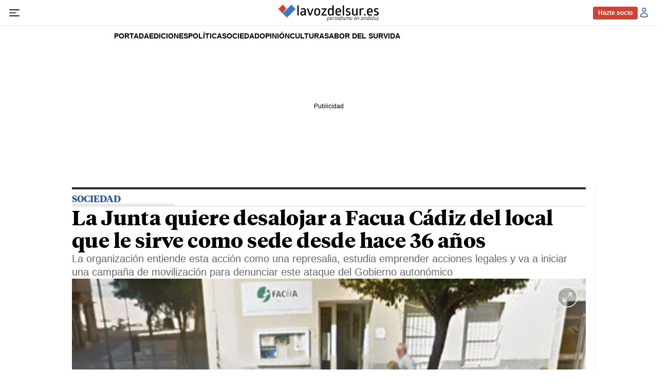

--- FILE ---
content_type: text/css
request_url: https://www.lavozdelsur.es/uploads/static/lavozdelsur/dist/css/article-css.css?t=202512231025
body_size: 57974
content:
/*!timestamp: 23_12_2025 9.23 1766481819387;*/.o-btn{display:flex;padding:13px 26px;background-color:#3b7bbd;text-transform:uppercase;color:#fff;border:none;font-size:.8125rem}.o-btn,.o-btn:hover{transition:all .15s ease-out}.o-btn:hover{opacity:.7}.o-btn--secondary{background-color:#cb4437;color:#fff;fill:#fff}.o-btn--secondary.o-btn--negative{background-color:transparent;color:#cb4437;fill:#cb4437;border:.0625rem solid #cb4437}.o-btn--white{color:#000;background-color:transparent}.o-btn--border{color:#3b7bbd;border:1px solid #3b7bbd;background-color:#fff}.o-btn__icon{width:15px;height:15px;margin-right:5px}.c-form__submit .o-btn{padding:8px 10px;font-weight:700}.o-high{display:flex;flex-direction:column;row-gap:1rem;margin-block:.5rem;padding:1.875rem;border-radius:.25rem;background-color:#f5f5f5}.c-mainarticle__body .o-high h1,.c-mainarticle__body .o-high h2,.c-mainarticle__body .o-high h3,.c-mainarticle__body .o-high h4,.c-mainarticle__body .o-high h5,.c-mainarticle__body .o-high h6{margin:0;padding:0;font-size:clamp(24px,16.53868px + .01146 * 100vw,28px);color:#2c5986;font-weight:600;font-family:Tiempos Headline,Times New Roman,Georgia,serif;line-height:1.15}.c-mainarticle__body .o-high p{margin:0;font-size:1.1875rem;color:#000;font-weight:400;font-family:Arial,Helvetica,Verdana,sans-serif;line-height:1.5}.swiper-container{margin-left:auto;margin-right:auto}.swiper-container-multirow>.swiper-wrapper{-webkit-box-lines:multiple;-moz-box-lines:multiple}.swiper-slide{-webkit-flex-shrink:0;-ms-flex:0 0 auto}.swiper-wp8-horizontal{-ms-touch-action:pan-y;touch-action:pan-y}.swiper-wp8-vertical{-ms-touch-action:pan-x;touch-action:pan-x}.swiper-button-next.swiper-button-disabled,.swiper-button-prev.swiper-button-disabled{opacity:.35}.swiper-button-prev,.swiper-container-rtl .swiper-button-next{background-image:url("data:image/svg+xml;charset=utf-8,%3Csvg xmlns='http://www.w3.org/2000/svg' viewBox='0 0 27 44'%3E%3Cpath d='M0 22L22 0l2.1 2.1L4.2 22l19.9 19.9L22 44 0 22z' fill='%23007aff'/%3E%3C/svg%3E")}.swiper-button-next.swiper-button-black,.swiper-button-next.swiper-button-white,.swiper-button-prev.swiper-button-black,.swiper-button-prev.swiper-button-white,.swiper-container-rtl .swiper-button-next.swiper-button-black,.swiper-container-rtl .swiper-button-next.swiper-button-white,.swiper-container-rtl .swiper-button-prev.swiper-button-black,.swiper-container-rtl .swiper-button-prev.swiper-button-white{width:3.125rem;height:3.125rem;background-size:.9375rem}.swiper-button-next.swiper-button-black:hover,.swiper-button-next.swiper-button-white:hover,.swiper-button-prev.swiper-button-black:hover,.swiper-button-prev.swiper-button-white:hover,.swiper-container-rtl .swiper-button-next.swiper-button-black:hover,.swiper-container-rtl .swiper-button-next.swiper-button-white:hover,.swiper-container-rtl .swiper-button-prev.swiper-button-black:hover,.swiper-container-rtl .swiper-button-prev.swiper-button-white:hover{background-color:#2c5986}.swiper-button-next.swiper-button-black,.swiper-button-prev.swiper-button-black,.swiper-container-rtl .swiper-button-next.swiper-button-black,.swiper-container-rtl .swiper-button-prev.swiper-button-black{background-color:#fff}.swiper-button-next.swiper-button-white,.swiper-button-prev.swiper-button-white,.swiper-container-rtl .swiper-button-next.swiper-button-white,.swiper-container-rtl .swiper-button-prev.swiper-button-white{background-color:#000}.swiper-button-prev.swiper-button-black,.swiper-container-rtl .swiper-button-next.swiper-button-black{background-image:url("data:image/svg+xml;charset=utf-8,%3Csvg xmlns='http://www.w3.org/2000/svg' viewBox='0 0 27 44'%3E%3Cpath d='M0 22L22 0l2.1 2.1L4.2 22l19.9 19.9L22 44 0 22z'/%3E%3C/svg%3E")}.swiper-button-prev.swiper-button-white,.swiper-container-rtl .swiper-button-next.swiper-button-white{background-image:url("data:image/svg+xml;charset=utf-8,%3Csvg xmlns='http://www.w3.org/2000/svg' viewBox='0 0 27 44'%3E%3Cpath d='M0 22L22 0l2.1 2.1L4.2 22l19.9 19.9L22 44 0 22z' fill='%23fff'/%3E%3C/svg%3E")}.swiper-button-next,.swiper-container-rtl .swiper-button-prev{background-image:url("data:image/svg+xml;charset=utf-8,%3Csvg xmlns='http://www.w3.org/2000/svg' viewBox='0 0 27 44'%3E%3Cpath d='M27 22L5 44l-2.1-2.1L22.8 22 2.9 2.1 5 0l22 22z' fill='%23007aff'/%3E%3C/svg%3E")}.swiper-button-next.swiper-button-black,.swiper-container-rtl .swiper-button-prev.swiper-button-black{background-image:url("data:image/svg+xml;charset=utf-8,%3Csvg xmlns='http://www.w3.org/2000/svg' viewBox='0 0 27 44'%3E%3Cpath d='M27 22L5 44l-2.1-2.1L22.8 22 2.9 2.1 5 0l22 22z'/%3E%3C/svg%3E")}.swiper-button-next.swiper-button-white,.swiper-container-rtl .swiper-button-prev.swiper-button-white{background-image:url("data:image/svg+xml;charset=utf-8,%3Csvg xmlns='http://www.w3.org/2000/svg' viewBox='0 0 27 44'%3E%3Cpath d='M27 22L5 44l-2.1-2.1L22.8 22 2.9 2.1 5 0l22 22z' fill='%23fff'/%3E%3C/svg%3E")}.swiper-pagination{transition:.3s}.swiper-container-horizontal>.swiper-pagination-bullets,.swiper-pagination-custom,.swiper-pagination-fraction{bottom:10px}.swiper-pagination-bullet{background:#fff;opacity:.2}button.swiper-pagination-bullet{border:none;-ms-appearance:none}.swiper-pagination-white .swiper-pagination-bullet{background:#fff}.swiper-pagination-bullet-active{background:#007aff}.swiper-container-vertical>.swiper-pagination-bullets .swiper-pagination-bullet{margin:5px 0}.swiper-container-horizontal>.swiper-pagination-bullets .swiper-pagination-bullet{margin:0 5px}.swiper-pagination-progress{background:rgba(0,0,0,.25);position:absolute}.swiper-pagination-progress .swiper-pagination-progressbar{background:#007aff;position:absolute;left:0;top:0;width:100%;height:100%;transform:scale(0);transform-origin:left top}.swiper-container-rtl .swiper-pagination-progress .swiper-pagination-progressbar{transform-origin:right top}.swiper-container-horizontal>.swiper-pagination-progress{width:100%;height:4px;left:0;top:0}.swiper-container-vertical>.swiper-pagination-progress{width:4px;height:100%;left:0;top:0}.swiper-pagination-progress.swiper-pagination-white{background:hsla(0,0%,100%,.5)}.swiper-pagination-progress.swiper-pagination-white .swiper-pagination-progressbar{background:#fff}.swiper-pagination-progress.swiper-pagination-black .swiper-pagination-progressbar{background:#000}.swiper-container-3d{-o-perspective:1200px}.swiper-container-coverflow .swiper-wrapper,.swiper-container-flip .swiper-wrapper{-ms-perspective:1200px}.swiper-container-cube,.swiper-container-flip{overflow:visible}.swiper-container-cube .swiper-slide,.swiper-container-flip .swiper-slide{pointer-events:none;-webkit-backface-visibility:hidden;backface-visibility:hidden;z-index:1}.swiper-container-cube .swiper-slide .swiper-slide,.swiper-container-flip .swiper-slide .swiper-slide{pointer-events:none}.swiper-container-cube .swiper-slide-active,.swiper-container-cube .swiper-slide-active .swiper-slide-active,.swiper-container-flip .swiper-slide-active,.swiper-container-flip .swiper-slide-active .swiper-slide-active{pointer-events:auto}.swiper-container-cube .swiper-slide-shadow-bottom,.swiper-container-cube .swiper-slide-shadow-left,.swiper-container-cube .swiper-slide-shadow-right,.swiper-container-cube .swiper-slide-shadow-top,.swiper-container-flip .swiper-slide-shadow-bottom,.swiper-container-flip .swiper-slide-shadow-left,.swiper-container-flip .swiper-slide-shadow-right,.swiper-container-flip .swiper-slide-shadow-top{z-index:0;-webkit-backface-visibility:hidden;backface-visibility:hidden}.swiper-lazy-preloader:after{background-image:url("data:image/svg+xml;charset=utf-8,%3Csvg viewBox='0 0 120 120' xmlns='http://www.w3.org/2000/svg' xmlns:xlink='http://www.w3.org/1999/xlink'%3E%3Cdefs%3E%3Cpath id='a' stroke='%236c6c6c' stroke-width='11' stroke-linecap='round' d='M60 7v20'/%3E%3C/defs%3E%3Cuse xlink:href='%23a' opacity='.27'/%3E%3Cuse xlink:href='%23a' opacity='.27' transform='rotate(30 60 60)'/%3E%3Cuse xlink:href='%23a' opacity='.27' transform='rotate(60 60 60)'/%3E%3Cuse xlink:href='%23a' opacity='.27' transform='rotate(90 60 60)'/%3E%3Cuse xlink:href='%23a' opacity='.27' transform='rotate(120 60 60)'/%3E%3Cuse xlink:href='%23a' opacity='.27' transform='rotate(150 60 60)'/%3E%3Cuse xlink:href='%23a' opacity='.37' transform='rotate(180 60 60)'/%3E%3Cuse xlink:href='%23a' opacity='.46' transform='rotate(210 60 60)'/%3E%3Cuse xlink:href='%23a' opacity='.56' transform='rotate(240 60 60)'/%3E%3Cuse xlink:href='%23a' opacity='.66' transform='rotate(270 60 60)'/%3E%3Cuse xlink:href='%23a' opacity='.75' transform='rotate(300 60 60)'/%3E%3Cuse xlink:href='%23a' opacity='.85' transform='rotate(330 60 60)'/%3E%3C/svg%3E")}.swiper-lazy-preloader-white:after{background-image:url("data:image/svg+xml;charset=utf-8,%3Csvg viewBox='0 0 120 120' xmlns='http://www.w3.org/2000/svg' xmlns:xlink='http://www.w3.org/1999/xlink'%3E%3Cdefs%3E%3Cpath id='a' stroke='%23fff' stroke-width='11' stroke-linecap='round' d='M60 7v20'/%3E%3C/defs%3E%3Cuse xlink:href='%23a' opacity='.27'/%3E%3Cuse xlink:href='%23a' opacity='.27' transform='rotate(30 60 60)'/%3E%3Cuse xlink:href='%23a' opacity='.27' transform='rotate(60 60 60)'/%3E%3Cuse xlink:href='%23a' opacity='.27' transform='rotate(90 60 60)'/%3E%3Cuse xlink:href='%23a' opacity='.27' transform='rotate(120 60 60)'/%3E%3Cuse xlink:href='%23a' opacity='.27' transform='rotate(150 60 60)'/%3E%3Cuse xlink:href='%23a' opacity='.37' transform='rotate(180 60 60)'/%3E%3Cuse xlink:href='%23a' opacity='.46' transform='rotate(210 60 60)'/%3E%3Cuse xlink:href='%23a' opacity='.56' transform='rotate(240 60 60)'/%3E%3Cuse xlink:href='%23a' opacity='.66' transform='rotate(270 60 60)'/%3E%3Cuse xlink:href='%23a' opacity='.75' transform='rotate(300 60 60)'/%3E%3Cuse xlink:href='%23a' opacity='.85' transform='rotate(330 60 60)'/%3E%3C/svg%3E")}.o-block-full{width:100%;grid-column:span 12}.o-block-full__wrapper{width:100%;max-width:62.5rem;margin-inline:auto}.o-block-full__wrapper .o-grid{padding-inline:0}.thematic .o-block-full__wrapper{width:100%}.o-block-full[class~=has-bg-1]{padding-block:1.125rem;background-color:#000}.o-block-full[class~=has-bg-1] *,.o-block-full[class~=has-bg-1] .m-author__headline,.o-block-full[class~=has-bg-1] .m-author__name{color:#fff;fill:#fff}.o-block-full[class~=has-bg-1] .c-item{border-color:hsla(0,0%,100%,.4)}.o-block-full[class~=has-bg-1] .c-heading,.o-block-full[class~=has-bg-1] .m-heading{border-color:#fff}.o-block-full[class~=has-bg-1] .c-heading__title:after,.o-block-full[class~=has-bg-1] .m-heading__title:after{color:#fff}.o-block-full[class~=has-bg-2]{padding-block:1.125rem;background-color:#2c5986}.o-block-full[class~=has-bg-2] *,.o-block-full[class~=has-bg-2] .m-author__headline,.o-block-full[class~=has-bg-2] .m-author__name{color:#fff;fill:#fff}.o-block-full[class~=has-bg-2] .c-item{border-color:hsla(0,0%,100%,.4)}.o-block-full[class~=has-bg-2] .c-heading,.o-block-full[class~=has-bg-2] .m-heading{border-color:#fff}.o-block-full[class~=has-bg-2] .c-heading__title:after,.o-block-full[class~=has-bg-2] .m-heading__title:after{color:#fff}.o-block-full[class~=has-bg-3]{padding-block:1.125rem;background-color:#c43c30}.o-block-full[class~=has-bg-3] *,.o-block-full[class~=has-bg-3] .m-author__headline,.o-block-full[class~=has-bg-3] .m-author__name{color:#fff;fill:#fff}.o-block-full[class~=has-bg-3] .c-item{border-color:hsla(0,0%,100%,.4)}.o-block-full[class~=has-bg-3] .c-heading,.o-block-full[class~=has-bg-3] .m-heading{border-color:#fff}.o-block-full[class~=has-bg-3] .c-heading__title:after,.o-block-full[class~=has-bg-3] .m-heading__title:after{color:#fff}.o-block-full[class~=has-bg-4]{padding-block:1.125rem;background-color:#750053}.o-block-full[class~=has-bg-4] *,.o-block-full[class~=has-bg-4] .m-author__headline,.o-block-full[class~=has-bg-4] .m-author__name{color:#fff;fill:#fff}.o-block-full[class~=has-bg-4] .c-item{border-color:hsla(0,0%,100%,.4)}.o-block-full[class~=has-bg-4] .c-heading,.o-block-full[class~=has-bg-4] .m-heading{border-color:#fff}.o-block-full[class~=has-bg-4] .c-heading__title:after,.o-block-full[class~=has-bg-4] .m-heading__title:after{color:#fff}.o-block-full[class~=has-bg-5]{padding-block:1.125rem;background-color:#d4cfc5}.o-block-full[class~=has-bg-6]{padding-block:1.125rem;background-color:#414141}.o-block-full[class~=has-bg-6] *,.o-block-full[class~=has-bg-6] .m-author__headline,.o-block-full[class~=has-bg-6] .m-author__name{color:#fff;fill:#fff}.o-block-full[class~=has-bg-6] .c-item{border-color:hsla(0,0%,100%,.4)}.o-block-full[class~=has-bg-6] .c-heading,.o-block-full[class~=has-bg-6] .m-heading{border-color:#fff}.o-block-full[class~=has-bg-6] .c-heading__title:after,.o-block-full[class~=has-bg-6] .m-heading__title:after{color:#fff}.o-block-full:has(.c-gallery-home) .m-heading__link-all{padding-block-start:0}.o-block-full--magazine{margin-bottom:1.875rem}.home .o-block-full--magazine{margin-bottom:0}.m-related{margin-bottom:1.875rem;margin-top:.625rem}.m-related__heading{display:block;font-size:.6875rem;color:#686868;margin:0 0 .3125rem;text-transform:none;font-weight:300;font-family:Arial,Helvetica,Verdana,sans-serif}.m-related__item{border-width:1px 0;border-style:solid;border-color:#e8e8e8;display:flex;flex-direction:row;gap:15px;padding:1.875rem 0}.m-related__item-img-wrapper{flex:0 0 5rem}.m-related a.m-related__item-link{font-size:.9375rem;color:#282828;font-weight:600;border-bottom:none;display:inline-block;display:inline;border-bottom:1px solid transparent}.m-related a.m-related__item-link:hover{border-bottom:1px solid}.m-related__fig{width:100%}.m-related--out{margin:1.875rem 0}.m-related--out .m-related__heading{font-size:1.0625rem;color:#282828;margin:0;text-transform:none;font-weight:600;font-family:Arial,Helvetica,Verdana,sans-serif;padding:0 0 .3125rem}.m-related--out .m-related__heading,.m-related--out .m-related__item{border-width:0 0 1px;border-style:solid;border-color:#e8e8e8}.m-related--out .m-related__item-img-wrapper{flex:0 0 5rem}.m-related--out a.m-related__item-link{font-size:.9375rem;color:#282828;font-weight:700;font-family:Tiempos Headline,Times New Roman,Georgia,serif;display:inline;border-bottom:1px solid transparent}.m-related--out a.m-related__item-link:hover{border-bottom:1px solid}.m-social-profile{display:flex;flex-direction:row;gap:0}.m-social-profile__item{overflow:hidden}.m-social-profile__item,.m-social-profile__link{display:flex;justify-content:center;align-items:center}.m-social-profile__link{border-bottom:none;width:100%;height:100%}.m-social-profile .m-social-profile__img{fill:#686868}.m-social-profile .m-social-profile__item{width:1.625rem;height:1.625rem}.m-social-profile .m-social-profile__img{width:.8125rem;height:.8125rem}.m-social-profile--author{gap:.375rem}.m-social-profile--author .m-social-profile__item{border-radius:50%}.m-social-profile--author .m-social-profile__img{fill:#fff}.m-social-profile--author .m-social-profile__item{background:#686868}.c-header__social .m-social-profile{width:100%;padding:0;justify-content:space-between;gap:.9375rem}.c-header__social .m-social-profile__item--spotify .m-social-profile__link{border:.0625rem solid #2c5986;border-radius:50%}.c-header__social .m-social-profile__img{fill:#2c5986}.m-heading{width:100%;justify-content:space-between;margin-block-end:.9375rem;border-width:.25rem 0 0;border-style:solid;border-color:#282828}.m-heading,.m-heading__title{display:flex;align-items:center}.m-heading__title{gap:.625rem;padding-block-start:.625rem;font-size:clamp(20px,12.53868px + .01146 * 100vw,24px);color:#282828;text-transform:uppercase;font-weight:700;font-family:Tiempos Headline,Times New Roman,Georgia,serif;line-height:normal}.m-heading__title:after{content:"/";height:100%;display:block;font-size:clamp(24px,16.53868px + .01146 * 100vw,28px);color:#2c5986}.m-heading__link-all{min-width:5rem;padding-block-start:.625rem;font-size:.875rem;color:#3b7bbd;font-weight:600;font-family:Tiempos Headline,Times New Roman,Georgia,serif;display:flex;justify-content:flex-end;align-items:center;gap:.375rem}.m-heading__link-all .icon{width:.875rem;height:.875rem;fill:currentColor}.m-heading__link-all:after{content:"›";position:relative;bottom:.0625rem;display:block;font-size:1.125rem;color:currentColor;transition:transform .25s ease}.m-heading__link-all:hover{opacity:.9}.m-heading__link-all:hover:after{transform:translateX(.125rem)}.c-gallery-home .m-heading__link-all{padding-block-start:0}.c-gallery-home--list-home .m-heading__link-all{color:#fff}.m-heading__link:hover{color:#2c5986}.m-heading__sponsor{display:flex;align-items:center;gap:.625rem;margin-left:auto}.m-heading__sponsor-txt{display:none;font-size:.75rem;color:#000;font-weight:500;font-family:Arial,Helvetica,Verdana,sans-serif}.m-heading__sponsor-img{max-width:5.125rem}.m-heading__sponsor-img img,.m-heading__sponsor-img picture{width:100%;height:100%}.m-heading__sponsor-img picture{aspect-ratio:1.77778}.m-heading__sponsor-img img{object-fit:cover}.m-heading__sponsor-img--vertical{max-width:100%;max-height:3rem;overflow:hidden}.m-heading__sponsor-img--vertical picture{aspect-ratio:7/9}.m-heading__sponsor-img--vertical img{max-height:inherit}.m-heading__sponsor-img--square picture{aspect-ratio:1}.has-bg-1 .m-heading{border-width:0 0 1px;border-style:solid;border-color:#e8e8e8;border-block-start:none}.has-bg-1 .m-heading__title{flex-direction:column;align-items:start;gap:.5rem}.has-bg-1 .m-heading__title:after{content:"";width:fit-content;min-width:12.5rem;height:.375rem;display:block;background-color:#fff}.has-bg-2 .m-heading{border-width:0 0 1px;border-style:solid;border-color:#e8e8e8;border-block-start:none}.has-bg-2 .m-heading__title{flex-direction:column;align-items:start;gap:.5rem}.has-bg-2 .m-heading__title:after{content:"";width:fit-content;min-width:12.5rem;height:.375rem;display:block;background-color:#fff}.has-bg-3 .m-heading{border-width:0 0 1px;border-style:solid;border-color:#e8e8e8;border-block-start:none}.has-bg-3 .m-heading__title{flex-direction:column;align-items:start;gap:.5rem}.has-bg-3 .m-heading__title:after{content:"";width:fit-content;min-width:12.5rem;height:.375rem;display:block;background-color:#fff}.has-bg-4 .m-heading{border-width:0 0 1px;border-style:solid;border-color:#e8e8e8;border-block-start:none}.has-bg-4 .m-heading__title{flex-direction:column;align-items:start;gap:.5rem}.has-bg-4 .m-heading__title:after{content:"";width:fit-content;min-width:12.5rem;height:.375rem;display:block;background-color:#fff}.has-bg-5 .m-heading{border-width:0 0 1px;border-style:solid;border-color:#e8e8e8;border-block-start:none}.has-bg-5 .m-heading__title{flex-direction:column;align-items:start;gap:.5rem}.has-bg-5 .m-heading__title:after{content:"";width:fit-content;min-width:12.5rem;height:.375rem;display:block;background-color:#fff}.has-bg-6 .m-heading{border-width:0 0 1px;border-style:solid;border-color:#e8e8e8;border-block-start:none}.has-bg-6 .m-heading__title{flex-direction:column;align-items:start;gap:.5rem}.has-bg-6 .m-heading__title:after{content:"";width:fit-content;min-width:12.5rem;height:.375rem;display:block;background-color:#fff}.m-heading--format-2,.m-heading--format-3{border-width:0 0 1px;border-style:solid;border-color:#e8e8e8}.m-heading--format-2 .m-heading__title,.m-heading--format-3 .m-heading__title{flex-direction:column;align-items:start;gap:.5rem;font-size:1.5rem;color:#fff;text-transform:uppercase;font-weight:700;font-family:Tiempos Headline,Times New Roman,Georgia,serif}.m-heading--format-2 .m-heading__title:after,.m-heading--format-3 .m-heading__title:after{content:"";width:fit-content;min-width:12.5rem;height:.375rem;display:block;background-color:#fff}.m-heading--format-3{border-color:#000}.m-heading--format-3 .m-heading__title{color:#000}.m-heading--format-3 .m-heading__title:after{content:"";width:fit-content;min-width:12.5rem;height:.375rem;display:block;background-color:#000}div.is-loading,div.loading,form.is-loading,form.loading,p.is-loading,p.loading,span.is-loading,span.loading{position:relative;background-image:none}div.is-loading:after,div.loading:after,form.is-loading:after,form.loading:after,p.is-loading:after,p.loading:after,span.is-loading:after,span.loading:after{content:"";width:5rem;min-width:5rem;height:5rem;min-height:5rem;position:absolute;top:50%;left:50%;transform:translate(-50%,-50%);z-index:999;border:.375rem solid #2c5986;border-bottom-color:transparent;border-radius:50%;animation:a 1s linear infinite}div.is-loading:before,div.loading:before,form.is-loading:before,form.loading:before,p.is-loading:before,p.loading:before,span.is-loading:before,span.loading:before{content:"";width:100vw;width:100dvw;height:100vh;height:100dvh;position:fixed;top:0;left:0;z-index:998;background-color:hsla(0,0%,100%,.6)}@keyframes a{0%{transform:rotate(0deg)}to{transform:rotate(1turn)}}.c-footer{--space-block:1.5rem;height:fit-content;background-color:#fff}.c-footer__wrapper{width:100%;max-width:62.5rem;display:flex;flex-direction:column;margin-inline:auto}.c-footer__close,.c-footer__pre-close{display:flex;flex-direction:column;align-items:center;padding-block:var(--space-block);border-block-end:.0625rem solid #e8e8e8}.c-footer__pre-close{row-gap:1.125rem}.c-footer__close{row-gap:.625rem}.c-footer .c-mainsocial__item{margin:0;padding:0;border:none;line-height:normal}.c-footer .m-social-profile{display:flex;justify-content:center;align-items:center;gap:1.25rem}.c-footer .m-social-profile__title{font-size:.875rem;color:#686868;font-weight:700;font-family:Arial,Helvetica,Verdana,sans-serif}.c-footer .m-social-profile__item{flex:0 0 1.25rem;height:1.25rem;color:#2c5986}.c-footer .m-social-profile__item--spotify .m-social-profile__link{border:.0625rem solid #2c5986;border-radius:50%}.c-footer .m-social-profile__img,.c-footer .m-social-profile__link{width:100%;height:100%;display:block}.c-footer .m-social-profile__link{color:currentColor}.c-footer .m-social-profile__link:hover{opacity:.9}.c-footer .m-social-profile__img{fill:currentColor}.c-footer__menu .c-menu__list{row-gap:.875rem}.c-footer__menu .c-menu__list,.c-footer__social{display:flex;flex-direction:column;align-items:center}.c-footer__social{row-gap:.625rem}.c-footer__social .m-social-profile__title{margin:0;font-size:.875rem;color:#686868;font-weight:700;font-family:Arial,Helvetica,Verdana,sans-serif}.c-footer-logos{display:flex;justify-content:center;align-items:center;gap:1.875rem;padding-block-start:1.125rem;list-style-type:none}.c-footer-logos__item{max-width:8.75rem}.c-footer-logos__item a,.c-footer-logos__item img{width:100%;height:100%;display:block}.c-footer-logos__item a:hover{opacity:.9}.c-logged{font-size:.75rem;color:#686868;display:flex;gap:.75rem}.c-logged__link{display:flex;align-items:center;gap:.3125rem}.c-logged__link--logout{gap:.375rem;color:#c1c1c1}.c-logged__link--logout svg{width:1.1875rem;height:1.1875rem;fill:#c1c1c1}.c-logged__img{color:#fff;background:#2c5986;padding:5px;border-radius:50%;width:1.625rem;height:1.625rem;display:inline-block;text-align:center}.c-logged__text{color:#686868}.c-logged--in{justify-content:flex-end;gap:.625rem}body:not(.is-logged) .c-logged--in{display:none}.c-logged--in svg{width:1.5rem;height:1.5rem;fill:#2c5986}.c-logged--in .c-logged__text{font-size:.8125rem;color:#686868;font-weight:400;font-family:Arial,Helvetica,Verdana,sans-serif}.c-logged--in .c-logged__link .c-logged__text{display:none}body.is-logged .c-logged--out{display:none}.c-logged__text{font-size:.875rem;color:#2c5986;font-weight:700;font-family:Arial,Helvetica,Verdana,sans-serif}.c-cookies{position:fixed;left:0;right:0;bottom:0;padding:20px;color:#000;background:#fafafa;border-top:1px solid #e3e3e3;font-weight:400;text-align:center;z-index:10}.c-cookies__wrapper{display:flex;justify-content:center;align-items:center}.c-cookies__text{display:inline-block}.c-cookies__buttons{display:flex}.c-cookies__buttons .o-btn{margin-left:.625rem;padding:10px 14px;font-size:14px;line-height:1.2em;font-weight:500}body.cs-vce .c-cookies{position:static;left:auto;bottom:auto;right:auto;margin-top:20px}.c-cta__wrapper{display:flex;background:#c30e0e;color:#fff;padding:.625rem 1.25rem .625rem .625rem;gap:1.25rem;margin-bottom:1.25rem}.c-cta__img{flex:0 0 6.25rem}.c-cta__img img{max-width:100%;height:auto}.c-cta__text{padding:.5rem 0}.c-cta__text p{margin-bottom:.5625rem;font-size:.9375rem;letter-spacing:-.32px;line-height:1.1875rem}.c-cta__text p:last-child{margin-bottom:0}.c-cta__text strong{font-size:1rem;line-height:1.3125rem}.c-cta__text a{text-decoration:underline}.c-cta__link-anchor{position:absolute;top:0;bottom:0;right:0;left:0;font-size:0}.c-cta--cookies{position:fixed;bottom:0;left:0;right:0;z-index:999;background:#ffdb64}.c-cta--cookies .c-cta__wrapper{width:46.875rem;max-width:100%;background:#ffdb64;display:flex;position:relative;margin:0 auto;padding:31px 0 24px;background-image:url([data-uri]);background-position:top 23% right 25px;background-size:212px;background-repeat:no-repeat}.c-cta--cookies .c-cta__close{position:absolute;top:20px;right:0;width:38px;height:38px;background-image:url([data-uri]);background-repeat:no-repeat;background-size:38px;background-position:50%}.c-cta--cookies .c-cta__close:hover{cursor:pointer}.c-cta--cookies .c-cta__row{max-width:32.3125rem;display:flex;align-items:flex-start;justify-content:center;flex-direction:column;gap:.6875rem}.c-cta--cookies .c-cta__title{margin-bottom:.3125rem;font-size:1.625rem;line-height:1.8125rem;letter-spacing:-.052em;color:#000;font-weight:700}.c-cta--cookies .c-cta__desc{font-size:1.125rem;line-height:1.3125rem;letter-spacing:-.036em;color:#000}.c-cta--cookies .c-cta__action{display:flex;gap:.3125rem}.c-cta--cookies .c-cta__action .o-btn{padding:.375rem .4375rem;display:inline-flex;align-items:center;font-size:.8125rem;line-height:1.125rem;font-weight:700;text-transform:none}.c-cta--cookies .c-cta__action .o-btn--secondary{background-color:#006331}.article-283610 .c-cta--magazine{display:none}.c-feedback{margin:60px auto;text-align:center;font-family:Arial,Helvetica,Verdana,sans-serif}.c-feedback__title{font-size:clamp(28px,5.61605px + .03438 * 100vw,40px);color:#000;font-weight:600;font-family:Tiempos Headline,Times New Roman,Georgia,serif}.c-feedback__message{margin-top:5px;padding:10px 0;font-size:1.25rem}.c-feedback__subtitle{margin:30px 0 10px;font-size:1rem}.c-feedback__list{flex-wrap:wrap;gap:.5rem;margin:0;padding:0;list-style:none}.c-feedback__link,.c-feedback__list{display:flex;justify-content:center;align-items:center}.c-feedback__link{width:fit-content;min-width:6.25rem;height:fit-content;min-height:2rem;padding:0 .75rem;border:.0625rem solid #2c5986;font-size:.875rem;color:#2c5986;text-transform:uppercase;font-weight:500;transition:all .15s ease-out}.c-feedback__link:hover{opacity:.85}.c-feedback.is-failure,.c-feedback.is-success{padding-top:7.5rem}.c-feedback.is-success{background-image:url([data-uri])}.c-feedback.is-failure,.c-feedback.is-success{background-position:top;background-size:100px;background-repeat:no-repeat}.c-feedback.is-failure{background-image:url([data-uri])}.c-feedback.is-error-404,.c-feedback.is-error-500{padding-top:9.375rem;background-image:url([data-uri]);background-position:top;background-size:120px;background-repeat:no-repeat}.c-feedback:empty{visibility:hidden;display:none}.c-modal{display:none;position:fixed;top:0;right:0;bottom:0;left:0;z-index:9999;display:flex;justify-content:center;align-items:center;background:hsla(0,0%,100%,.8)}.c-modal__wrapper{position:relative;padding:40px;background:#fff;border:1px solid #ddd;border-radius:4px;box-shadow:0 0 10px rgba(0,0,0,.2);text-align:center}.c-modal__close{position:absolute;top:12px;right:12px;font-size:12px;text-decoration:underline;color:#888;cursor:pointer}.c-modal .c-banner{margin:0}.c-mainlogo{line-height:0;display:block}.c-mainlogo__icon{height:57px;width:320px;transition:all .15s ease-out}.c-mainlogo--redux .c-mainlogo__icon,.is-reduced .c-mainlogo__icon{height:42px;width:235px}.c-mainlogo__icon--redux{width:13.75rem}.c-mainlogo__txt{font-size:0}.c-mainsocial__item{width:1.25rem;height:1.25rem;display:inline-block;vertical-align:middle;margin-inline-end:1.125rem;font-size:.9375rem;color:#2c5986}.c-mainsocial__item:last-child{margin-inline-end:0}.c-mainsocial__img,.c-mainsocial__link{width:100%;height:100%;display:block}.c-mainsocial__link{border-bottom:none}.c-mainsocial__img{fill:currentColor;transition:all .15s ease-out}.c-mainsocial__img:hover{opacity:.85}.c-mainfooter .c-mainsocial__item{border:none}.c-mainfooter .c-mainsocial .o-icon,.c-mainfooter .c-mainsocial__img{fill:#000}.c-mainfooter .c-mainsocial__item{margin:0;font-size:1.25rem}.c-mainfooter .c-mainsocial__img{width:1.25rem;height:1.25rem}.c-author-info .c-mainsocial .o-icon,.c-author-info .c-mainsocial__img,.c-mainarticle__top--opinion .c-mainsocial .o-icon,.c-mainarticle__top--opinion .c-mainsocial__img{fill:#ea8b1e}.c-gallery .c-mainsocial__list{justify-content:center}.category-33649 .c-mainarticle__top .c-mainsocial .o-icon,.category-33649 .c-mainarticle__top .c-mainsocial__img{fill:#087021}.category-33538 .c-mainarticle__top .c-mainsocial .o-icon,.category-33538 .c-mainarticle__top .c-mainsocial__img{fill:#3b7bbd}.category-33543 .c-mainarticle__top .c-mainsocial .o-icon,.category-33543 .c-mainarticle__top .c-mainsocial__img{fill:#957242}.category-33545 .c-mainarticle__top .c-mainsocial .o-icon,.category-33545 .c-mainarticle__top .c-mainsocial__img{fill:#d07f62}.category-33564 .c-mainarticle__top .c-mainsocial .o-icon,.category-33564 .c-mainarticle__top .c-mainsocial__img{fill:#80005d}.category-33547 .c-mainarticle__top .c-mainsocial .o-icon,.category-33547 .c-mainarticle__top .c-mainsocial__img{fill:#000}.category-270005 .c-mainarticle__top .c-mainsocial .o-icon,.category-270005 .c-mainarticle__top .c-mainsocial__img{fill:#cb3770}.category-33542 .c-mainarticle__top .c-mainsocial .o-icon,.category-33542 .c-mainarticle__top .c-mainsocial__img{fill:#ea8b1e}.category-222404 .c-mainarticle__top .c-mainsocial .o-icon,.category-222404 .c-mainarticle__top .c-mainsocial__img{fill:#007a33}.category-33631 .c-mainarticle__top .c-mainsocial .o-icon,.category-33631 .c-mainarticle__top .c-mainsocial__img{fill:#000}.category-33594 .c-mainarticle__top .c-mainsocial .o-icon,.category-33594 .c-mainarticle__top .c-mainsocial__img{fill:#8e5026}.c-subscribe{--row-space:1.5rem;width:100%;background-color:#f5f5f5}.c-subscribe__head,.c-subscribe__wrapper{display:flex;flex-direction:column}.c-subscribe__wrapper{max-width:64.375rem;margin-inline:auto;row-gap:var(--row-space);padding:var(--row-space) .9375rem;text-align:center}.c-subscribe__head{row-gap:1.125rem}.c-subscribe__desc,.c-subscribe__title{text-align:start}.c-subscribe__title{font-size:1.75rem;color:#000;font-weight:600;font-family:Tiempos Headline,Times New Roman,Georgia,serif}.c-subscribe__desc{font-size:clamp(14px,10.26934px + .00573 * 100vw,16px);color:#626262;line-height:1.25}.c-subscribe-form{padding:0;border:none;background-color:transparent}.c-subscribe-form__fields{display:flex;flex-direction:column;row-gap:1.125rem}.c-subscribe-form .c-form__field{flex-basis:100%;row-gap:.75rem;margin-block:0}.c-subscribe-form .c-form__field.c-form__action{width:100%}.c-subscribe-form .c-form__action{width:auto;min-width:auto;height:auto;min-height:auto;justify-content:center;padding:0;border:none}.c-subscribe-form .c-form__label{font-size:.75rem;text-transform:uppercase;font-weight:700}.c-subscribe-form .c-form__label--checkbox{align-items:center;font-size:.625rem;font-weight:400}.c-subscribe-form .c-form__recaptcha{margin-block:0}.c-subscribe-form .c-form__submit{width:100%;display:flex;justify-content:center;align-items:center;padding-block:0;font-size:1rem;color:#fff;border:.0625rem solid #2c5986;background-color:#2c5986}.c-subscribe-form .c-form__submit:hover{opacity:1;color:#2c5986;background-color:transparent}.c-remember-pwd{display:flex;flex-direction:column;row-gap:1.5rem;padding-block-end:1.25rem}.c-remember-pwd .c-form__field,.c-remember-pwd .c-form__title{width:100%;margin-block-end:0}.c-remember-pwd .c-form__actions{margin-block-start:.25rem}.c-remember-pwd form{display:flex;flex-direction:column;align-items:center;row-gap:.75rem}.c-news-block{font-size:.9375rem;line-height:1.2666666666666666;padding-bottom:.5em;margin-bottom:1em;border-bottom:1px solid #e3e3e3;display:flex;flex-direction:column;height:100%}.c-news-block__img{margin-bottom:.5em;position:relative;font-size:1.25rem}.c-news-block__img picture{position:relative;padding-bottom:57.35%;overflow:hidden}.c-news-block__img__dest{width:100%;max-width:100%;height:auto;position:absolute}.c-news-block__txt{display:block}.c-news-block__title{margin-bottom:.5em;font-weight:700;font-size:1.25rem;line-height:1.2em;letter-spacing:-.025em}.c-news-block__title a{transition:all .15s ease-out}.c-news-block__title a:hover{opacity:.7}.c-news-block__entry,.c-news-block__extra-info{margin-bottom:.5em;color:#626262}.c-news-block__extra-info{display:flex;flex-wrap:wrap;margin-top:auto}.c-news-block__category{font-size:.75rem;text-transform:uppercase;margin-right:.5em;color:#3b7bbd;font-weight:700}.c-news-block__category a{transition:all .15s ease-out}.c-news-block__category a:hover{opacity:.7}.c-news-block__category--label{position:absolute;bottom:0;color:#3b7bbd}.c-news-block__category--label a{background:#fff;padding:.3125rem;display:block}.c-news-block__author,.c-news-block__date{font-size:.8125rem;line-height:.9375rem;margin-right:.5em}.c-news-block__related{display:flex;flex-direction:row;margin-top:.5em;margin-bottom:.5em}.c-news-block__related__img{margin-right:.5em;flex:0 0 75px}.c-news-block__related__img__dest{width:100%}.c-news-block__related__txt{font-weight:700;font-size:.875rem}.c-news-block[class*=has-] .c-news-block__img{position:relative}.c-news-block[class*=has-] .c-news-block__img:before{content:"";display:block;position:absolute;width:2rem;height:2rem;background:transparent;right:.5rem;bottom:.5rem;pointer-events:none}.c-news-block.has-video .c-news-block__img:before{background:url([data-uri]);background-size:cover;z-index:1}.c-news-block.has-gallery .c-news-block__img:before{background:url([data-uri]);background-size:cover;z-index:1}.home .c-news-block.has-gallery .c-news-block__img:before{width:12%;max-width:4.6875rem;height:21%;max-height:4.6875rem;top:.5rem;bottom:auto}.c-news-block.has-paywall .c-news-block__img:before,.c-news-block.has-subscription .c-news-block__img:before{background:url([data-uri]);background-size:cover;z-index:1}.c-news-block.has-no-image .c-news-block__img{background:#e3e3e3;padding-bottom:57.35%}.c-news-block.has-no-image.c-news-block--format3-img-l .c-news-block__img,.c-news-block.has-no-image.c-news-block--format3-img-r .c-news-block__img{padding-bottom:38.23333%}.c-news-block.has-no-image.c-news-block--format9 .c-news-block__img{padding-bottom:11.47%}.c-news-block--format1 .c-news-block__title{font-size:1.625rem;line-height:1.8125rem}.row-fullwidth .c-news-block--format1{max-width:62.5rem;margin:0 auto}.c-news-block--format2 .c-news-block__title{font-size:1.625rem;line-height:1.8125rem}.col-lg-4 .c-news-block--format2 .c-news-block__title{font-size:1.3125rem;line-height:1.5rem}.col-lg-6 .c-news-block--format2 .c-news-block__title{font-size:1.3125rem;line-height:1.5rem}.col-lg-8 .c-news-block--format2 .c-news-block__title{font-size:1.3125rem;line-height:1.5rem}.c-news-block--format3-img-l .c-news-block__title{font-size:1.625rem;line-height:1.8125rem}.row-fullwidth .c-news-block--format3-img-l{max-width:62.5rem;margin:0 auto}.col-lg-4 .c-news-block--format3-img-l .c-news-block__title{font-size:1.25rem;line-height:1.4375rem}.col-lg-6 .c-news-block--format3-img-l .c-news-block__title{font-size:1.3125rem;line-height:1.5rem}.col-lg-8 .c-news-block--format3-img-l{flex-direction:row}.col-lg-8 .c-news-block--format3-img-l .c-news-block__img{margin-bottom:auto;margin-right:1em;flex:0 0 33%}.col-lg-8 .c-news-block--format3-img-l .c-news-block__title{font-size:1rem;line-height:1.125rem}.c-news-block--format3-img-r .c-news-block__title{font-size:1.625rem;line-height:1.8125rem}.row-fullwidth .c-news-block--format3-img-r{max-width:62.5rem;margin:0 auto}.c-news-block--format4{flex-direction:row}.c-news-block--format4 .c-news-block__img{margin-bottom:auto;margin-right:1em;flex:0 0 33%}.c-news-block--format4 .c-news-block__title{font-size:1rem;line-height:1.125rem}.c-news-block--format5 .c-news-block__title{font-size:1.125rem;line-height:1.3125rem}.c-news-block--format6 .c-news-block__title{font-size:1.3125rem;line-height:1.5rem}.c-news-block--format7 .c-news-block__title{font-size:1.25rem;line-height:1.4375rem}.c-news-block--format8 .c-news-block__title{font-size:1.125rem;line-height:1.3125rem}.c-news-block--format9{height:auto;flex-direction:row}.c-news-block--format9 .c-news-block__img{margin-bottom:auto;margin-right:1em;flex:0 0 20%}.c-news-block--format9 .c-news-block__title{font-size:1.125rem;line-height:1.3125rem}.c-news-block--format9[class*=has-] .c-news-block__img:before{width:1.25rem;height:1.25rem;right:.3125rem;bottom:.3125rem}.c-news-block--format10{position:relative;border:0;margin:0;padding:0}.c-news-block--format10:before{content:"";display:block;position:absolute;width:100%;height:100%;background:linear-gradient(180deg,rgba(40,40,40,0),rgba(0,0,0,.7));left:0;top:0;z-index:1;pointer-events:none}.c-news-block--format10 .c-news-block__anchor-link{position:absolute;top:0;bottom:0;right:0;left:0;font-size:0;z-index:3;pointer-events:all}.cs-vce .c-news-block--format10 .c-news-block__anchor-link{z-index:-1}.c-news-block--format10 .c-news-block__img{margin:0}.c-news-block--format10 .c-news-block__img picture{padding-bottom:105%}.c-news-block--format10 .c-news-block__extra-info{margin:0;flex-direction:column}.c-news-block--format10 .c-news-block__txt{padding:.6875rem .6875rem .25rem;position:absolute;bottom:0;z-index:2}.c-news-block--format10 .c-news-block__title{margin:0 0 .1875rem;color:#fff;font-size:1.125rem;line-height:1.2em;font-weight:700;letter-spacing:-.036em}.c-news-block--format10 .c-news-block__entry{color:#fff;font-size:.875rem;line-height:1.15em;font-weight:400;letter-spacing:-.028em}.c-news-block--format10 .c-news-block__icon{margin-bottom:.3125rem;width:2.3125rem;height:2.3125rem}.c-news-block--format10 .c-news-block__icon svg{width:2.3125rem;height:2.3125rem}.c-news-block--slide{position:relative;border-bottom:none;padding:0;margin:0;min-height:570px;background:#e3e3e3}.c-news-block--slide .c-news-block__entry,.c-news-block--slide .c-news-block__extra-info,.c-news-block--slide .c-news-block__title{color:#fff}.c-news-block--slide .c-news-block__title{font-size:2.5rem;line-height:2.5rem}.c-news-block--slide .c-news-block__category{color:#000}.c-news-block--slide .c-news-block__txt{bottom:0;height:auto;display:block;padding:2.8125rem 1.875rem;overflow:hidden;margin-top:-20vw;width:100%;position:relative}.c-news-block--slide .c-news-block__txt:before{content:"";display:block;position:absolute;width:120%;height:100%;background:#000;left:-10%;top:30px;transform:rotate(3deg)}.c-news-block--slide .c-news-block__category{background:#fff;display:inline-block;padding:.3125rem;margin-bottom:.625rem;position:relative}.c-news-block--slide .c-news-block__title{position:relative}.c-news-block--slide .c-news-block__entry{position:relative;font-size:1.25rem}.c-news-block--slide .c-news-block__img{margin-bottom:0}.c-news-block--slide .c-news-block__img img{width:100%}.c-news-block--slide .c-news-block__img picture{padding-bottom:inherit}.has-category-33649 .c-news-block .c-news-block__category{color:#087021}.has-category-33543 .c-news-block .c-news-block__category{color:#957242}.has-category-33545 .c-news-block .c-news-block__category{color:#d07f62}.has-category-33564 .c-news-block{border-bottom:none;padding-bottom:0}.has-category-33564 .c-news-block .c-news-block__entry,.has-category-33564 .c-news-block .c-news-block__extra-info,.has-category-33564 .c-news-block .c-news-block__title{color:#fff}.has-category-33564 .c-news-block .c-news-block__title{font-size:1.125rem;line-height:1.3125rem}.has-category-33564 .c-news-block .c-news-block__category{color:#fff}.has-category-33547 .c-news-block{border-bottom:none;padding-bottom:0}.has-category-33547 .c-news-block .c-news-block__entry,.has-category-33547 .c-news-block .c-news-block__extra-info,.has-category-33547 .c-news-block .c-news-block__title{color:#fff}.has-category-33547 .c-news-block .c-news-block__title{font-size:1.125rem;line-height:1.3125rem}.has-category-33547 .c-news-block .c-news-block__category{color:#fff}.has-category-270005 .c-news-block{border-bottom:none;padding-bottom:0}.has-category-270005 .c-news-block .c-news-block__category,.has-category-270005 .c-news-block .c-news-block__entry,.has-category-270005 .c-news-block .c-news-block__extra-info,.has-category-270005 .c-news-block .c-news-block__title{color:#fff}.has-category-270005 .c-news-block[class*=has-] .c-news-block__img:before{width:3.375rem;height:3.375rem;right:.84375rem;bottom:.84375rem;right:0;bottom:0;left:0;top:0;width:100%;height:100%;background-position:50%;background-repeat:no-repeat;background-size:3.375rem}.has-category-270005 .c-news-block .c-news-block__extra-info{justify-content:center}.has-category-252654 .c-news-block{border-bottom:none;padding-bottom:0}.has-category-252654 .c-news-block .c-news-block__category,.has-category-252654 .c-news-block .c-news-block__entry,.has-category-252654 .c-news-block .c-news-block__extra-info,.has-category-252654 .c-news-block .c-news-block__title{color:#fff}.has-category-252654 .c-news-block[class*=has-] .c-news-block__img:before{width:3.375rem;height:3.375rem;right:.84375rem;bottom:.84375rem;right:0;bottom:0;left:0;top:0;width:100%;height:100%;background-position:50%;background-repeat:no-repeat;background-size:3.375rem}.has-category-8 .c-news-block .c-news-block__category,.has-category--33542 .c-news-block .c-news-block__category{color:#ea8b1e}.has-category-222404 .c-news-block{border-bottom:none;padding-bottom:0}.has-category-222404 .c-news-block .c-news-block__entry,.has-category-222404 .c-news-block .c-news-block__extra-info,.has-category-222404 .c-news-block .c-news-block__title{color:#fff}.has-category-222404 .c-news-block .c-news-block__title{font-size:1.125rem;line-height:1.3125rem}.has-category-222404 .c-news-block .c-news-block__category{color:#fff}.has-category-33631 .c-news-block{border-bottom:none;padding-bottom:0}.has-category-33631 .c-news-block .c-news-block__entry,.has-category-33631 .c-news-block .c-news-block__extra-info,.has-category-33631 .c-news-block .c-news-block__title{color:#fff}.has-category-33631 .c-news-block .c-news-block__title{font-size:1.125rem;line-height:1.3125rem}.has-category-33631 .c-news-block .c-news-block__category{color:#fff}.category-9 .c-news-block .c-news-block__category,.category-33564 .c-news-block .c-news-block__category{color:#80005d}.category-9 .c-news-block .c-news-block__category--label,.category-33564 .c-news-block .c-news-block__category--label{color:#fff}.category-9 .c-news-block .c-news-block__category--label a,.category-33564 .c-news-block .c-news-block__category--label a{background:#80005d}.category-10 .c-news-block .c-news-block__category,.category-33631 .c-news-block .c-news-block__category{color:#000}.category-10 .c-news-block .c-news-block__category--label,.category-33631 .c-news-block .c-news-block__category--label{color:#fff}.category-10 .c-news-block .c-news-block__category--label a,.category-33631 .c-news-block .c-news-block__category--label a{background:#000}.is-home-articles .c-news-block .c-news-block__title{font-size:1.25rem;line-height:1.4375rem}.c-news-list{margin:0}.c-news-list__article{width:100%;display:flex;flex-direction:column;gap:.9375rem}.c-news-list__fig-link picture{width:100%;aspect-ratio:7/9}.c-news-list__fig-link:hover{opacity:.9}.c-news-list__img{width:100%;height:auto}.c-news-list__item.has-video .c-news-list__fig-link picture:before{content:"";display:block;width:32px;height:32px;position:absolute;right:8px;bottom:8px;z-index:10;background-image:url([data-uri]);background-position:0;background-size:32px;background-repeat:no-repeat;pointer-events:none;z-index:1}.c-news-list__item.has-gallery .c-news-list__fig-link picture:before{content:"";display:block;width:32px;height:32px;position:absolute;right:0;bottom:0;z-index:10;background-image:url([data-uri]);background-position:10px;background-size:20px;background-repeat:no-repeat;background-color:#3b7bbd;pointer-events:none;z-index:1}.c-news-list__item.has-paywall .c-news-list__fig-link picture:before,.c-news-list__item.has-subscription .c-news-list__fig-link picture:before{content:"";display:block;width:32px;height:32px;position:absolute;right:8px;bottom:8px;z-index:10;background-image:url([data-uri]);background-position:50%;background-size:100%;background-repeat:no-repeat;pointer-events:none;z-index:1}.c-news-list__wrapper{display:flex;flex-direction:column;gap:.3125rem}.has-no-image .c-news-list__wrapper{width:100%}.c-news-list__publication-month,.c-news-list__publication-number,.c-news-list__title{color:#000;font-family:Arial,Helvetica,Verdana,sans-serif}.c-news-list__title{font-size:.875rem;text-transform:none;font-weight:700;line-height:1.35}.c-news-list__titlelink:hover{text-decoration:underline}.c-news-list__message.is-empty{margin-block:3.75rem;font-size:.875rem;font-weight:700;line-height:1.5;text-align:center}.c-news-list__publication-month,.c-news-list__publication-number{font-size:.75rem;text-transform:uppercase;font-weight:400}.c-news-list__subtitle{margin:5px 0 0;font-size:.9375rem;line-height:1.1875rem;color:#626262;font-weight:300}.c-news-list__author,.c-news-list__category,.c-news-list__date{font-size:.75rem}.c-news-list__category{color:#3b7bbd;font-size:.8125rem;text-transform:uppercase;font-weight:700}.c-news-list__category-link{color:inherit}.c-news-list__author{margin-right:5px;color:#626262}.c-news-list__date{color:#626262}.c-news-list--hemeroteca{margin:0}.c-news-list--hemeroteca .c-news-list__img{height:100%}.c-news-list--hemeroteca .c-news-list__extra-info{position:relative;display:flex;flex-wrap:wrap;gap:.5rem}.c-news-list--hemeroteca .c-news-list__extra-info>:not(:last-child):after{content:"/";display:inline-block;vertical-align:middle;margin:0 0 0 .25rem}.c-now-home--related .c-news-list__list{position:relative;display:flex;flex-direction:column;row-gap:1rem}.c-news-list__list .c-news-block__img__dest{height:100%;position:static;object-fit:cover}.c-search__result .c-news-list{padding-block-end:1rem;border-block-end:.0625rem solid #e3e3e3}.c-search__result .c-news-list .c-news-list__article{flex-direction:row}.c-search__result .c-news-list .c-news-list__fig{flex:0 0 11.25rem}.c-search__result .c-news-list .c-news-list__fig picture{aspect-ratio:1.77778}.c-search__result .c-news-list .c-news-list__img{height:100%;object-fit:cover}.c-search__result .c-news-list .c-news-list__wrapper{flex-grow:1}.c-search__result .c-news-list .c-news-list__wrapper ol,.c-search__result .c-news-list .c-news-list__wrapper ul{display:flex;gap:.375rem}.c-author-info__wrapper{position:relative;display:flex;padding:.9375rem 1.25rem;background:#f7f6f2;letter-spacing:-.025em}.c-author-info__fig{margin:0 15px 0 0;padding:0;display:inline-block;width:4.25rem;min-width:4.25rem;height:4.25rem;border-radius:50%;overflow:hidden;position:relative}.c-author-info__fig picture{height:100%}.c-author-info__img{width:100%;height:100%;object-fit:cover}.c-author-info__text{display:flex;flex-direction:column;gap:.3125rem}.c-author-info__name{font-size:1.25rem;color:#000;font-weight:700;font-family:Arial,Helvetica,Verdana,sans-serif;line-height:1.2em}.c-author-info__position{font-weight:500;line-height:1.2em}.c-author-info__bio,.c-author-info__position{font-size:1rem;color:#626262;font-family:Arial,Helvetica,Verdana,sans-serif}.c-author-info__bio{margin-top:.3125rem;font-weight:400;line-height:1.45}.c-author-info__bio ol,.c-author-info__bio p,.c-author-info__bio ul{margin-bottom:.9375rem}.c-author-info__bio ol:last-child,.c-author-info__bio p:last-child,.c-author-info__bio ul:last-child{margin-bottom:0}.c-author-info__bio ol,.c-author-info__bio ul{padding:0 0 0 1.875rem}.c-author-info__bio ol li,.c-author-info__bio ul li{position:relative}.c-author-info__bio ol li:not(:last-child),.c-author-info__bio ul li:not(:last-child){margin:0 0 .3125rem}.c-author-info__bio ol li:before,.c-author-info__bio ul li:before{content:"";position:absolute;left:-1.875rem;width:1.875rem;display:inline-block;font-weight:700}.c-author-info__bio ol li p,.c-author-info__bio ul li p{display:inline;margin-bottom:0}.c-author-info__bio ul li:before{content:"\2022"}.c-author-info__bio ol{counter-reset:a}.c-author-info__bio ol li{counter-increment:a}.c-author-info__bio ol li:before{content:counter(a) ". "}.c-author-info__social{margin-top:.625rem}.c-author-info__extra{position:relative;display:flex;align-items:center;margin:0 0 15px;padding-bottom:6px;border-bottom:1px solid #e3e3e3;padding-top:6px;font-size:.75rem;color:#898989}.c-author-article{--space-author:0.75rem;--fig-author-size:3.5rem;display:flex;flex-direction:column;row-gap:var(--space-author);margin-block:2rem}.c-author-article__wrapper{display:grid;grid-template-columns:repeat(auto-fit,minmax(15rem,1fr));column-gap:2rem;row-gap:1rem}.c-author-article__heading{padding-block-end:var(--space-author);font-size:1.125rem;color:#000;font-weight:600;font-family:Tiempos Headline,Times New Roman,Georgia,serif;border-block-end:.0625rem solid #e8e8e8}.c-author-article__heading:first-letter{text-transform:uppercase}.c-author-article__content{display:grid;grid-template-columns:var(--fig-author-size) 1fr;gap:.75rem}.c-author-article__content:not(:has(.c-author-article__fig)){grid-template-columns:1fr}.c-author-article__fig{width:100%;height:var(--fig-author-size);border-radius:50%;overflow:hidden}.c-author-article__fig picture{aspect-ratio:1}.c-author-article__img{width:100%;height:100%;display:block;object-fit:cover}.c-author-article__text{display:flex;flex-direction:column;row-gap:.25rem;padding-block-start:.125rem}.c-author-article__name{font-size:.875rem;color:#000;font-weight:700}.c-author-article__name,.c-author-article__profession{text-transform:uppercase;font-family:Arial,Helvetica,Verdana,sans-serif}.c-author-article__profession{font-size:.75rem;color:#686868;font-weight:400}.c-author-article__desc{margin-block-start:.25rem;font-size:.625rem;color:#2c5986;font-weight:400;font-family:Arial,Helvetica,Verdana,sans-serif}.c-author-article__desc a{all:inherit;display:block;color:currentColor;text-decoration:underline;cursor:pointer}.c-author-article__desc a:hover{text-decoration:none}.c-comment__title{font-size:1.125rem;text-transform:uppercase;font-weight:700;margin-bottom:10px;padding-bottom:10px;border-bottom:1px solid #e3e3e3}.c-comment__total{font-weight:400;color:#626262}.c-comment__item{margin-bottom:1.25rem;padding-bottom:.9375rem;border-bottom:1px solid #e3e3e3}.c-comment__item:last-child{border-bottom:none}.c-comment__info{margin-bottom:.625rem;text-transform:uppercase;font-size:.75rem}.c-comment__time{color:#898989}.c-comment__text{color:#5d5d5d;margin-bottom:.625rem;font-size:.875rem;line-height:1.125rem}.c-comment__buttons{margin-bottom:.625rem;display:flex;align-items:center}.c-comment__buttons__btn{border:1px solid #e3e3e3;padding:.3125rem .625rem;margin-right:.625rem;font-size:.75rem;text-transform:uppercase}.c-comment__buttons__btn--valuation{border-radius:1.875rem;display:flex;align-items:center}.c-comment__buttons__btn--valuation .c-comment__total-votes{margin-left:.3125rem}.c-comment__buttons .disabled{opacity:.5;pointer-events:none}.c-comment .nocomments{margin-top:1.875rem;margin-bottom:2.8125rem}.c-gallery{display:flex;flex-direction:column;row-gap:1.5rem}.c-gallery__item,.c-mainarticle__body div.c-gallery__item,.c-mainarticle__body p.c-gallery__item{position:relative;margin-bottom:1.125rem;padding-bottom:.5rem;border-bottom:.0625rem solid #e3e3e3}.c-gallery__title,.c-mainarticle__body div.c-gallery__title,.c-mainarticle__body h3.c-gallery__title,.c-mainarticle__body h4.c-gallery__title,.c-mainarticle__body p.c-gallery__title{border-block-end:.125rem solid #e8e8e8}.c-gallery__title:after,.c-mainarticle__body div.c-gallery__title:after,.c-mainarticle__body h3.c-gallery__title:after,.c-mainarticle__body h4.c-gallery__title:after,.c-mainarticle__body p.c-gallery__title:after{content:"";width:fit-content;min-width:12.5rem;height:.375rem;display:block;background-color:#e8e8e8}.c-gallery__fig-cap{margin:0;padding-block:.75rem;font-size:.875rem;color:#686868;font-weight:400;font-family:Arial,Helvetica,Verdana,sans-serif}.c-gallery__fig-author,.c-gallery__fig-number,.c-mainarticle__body div.c-gallery__fig-number,.c-mainarticle__body p.c-gallery__fig-number{font-size:.625rem;color:#414141;text-transform:uppercase;font-weight:500}.c-gallery__fig-number,.c-mainarticle__body div.c-gallery__fig-number,.c-mainarticle__body p.c-gallery__fig-number{margin-bottom:.625rem}.c-gallery__fig-title,.c-mainarticle__body div.c-gallery__fig-title,.c-mainarticle__body h3.c-gallery__fig-title,.c-mainarticle__body h4.c-gallery__fig-title,.c-mainarticle__body p.c-gallery__fig-title{margin-block-end:0;font-size:1rem;color:#000;font-weight:600;font-family:Arial,Helvetica,Verdana,sans-serif;line-height:1.25}.c-gallery__fig-desc{margin-bottom:.9375rem}.c-gallery__fig-desc:empty{display:none}.c-gallery__fig-img{width:100%;max-width:100%;height:auto}.c-mainarticle .c-gallery__fig-img{margin:0}.c-gallery__share{text-align:center}.c-gallery__share .c-mainsocial__link{border:none}.c-gallery--horizontal .c-gallery__item,.c-gallery--horizontal .c-mainarticle__body div.c-gallery__item,.c-gallery--horizontal .c-mainarticle__body p.c-gallery__item,.c-mainarticle__body .c-gallery--horizontal div.c-gallery__item,.c-mainarticle__body .c-gallery--horizontal p.c-gallery__item{margin-bottom:0;padding-bottom:0}.c-gallery--horizontal .swiper-button-next,.c-gallery--horizontal .swiper-button-prev{top:calc(0.5 - $swiper-margin-block-start);transform:translateY(-50%)}.c-gallery--vertical{display:flex;flex-direction:column;row-gap:.5rem}.c-gallery--vertical .c-gallery__fig-cap,.c-gallery--vertical .c-gallery__item,.c-gallery--vertical .c-mainarticle__body div.c-gallery__item,.c-gallery--vertical .c-mainarticle__body p.c-gallery__item,.c-mainarticle__body .c-gallery--vertical div.c-gallery__item,.c-mainarticle__body .c-gallery--vertical p.c-gallery__item{display:flex;flex-direction:column;row-gap:.25rem;padding-block:0}.c-gallery--vertical .c-gallery__item,.c-gallery--vertical .c-mainarticle__body div.c-gallery__item,.c-gallery--vertical .c-mainarticle__body p.c-gallery__item,.c-mainarticle__body .c-gallery--vertical div.c-gallery__item,.c-mainarticle__body .c-gallery--vertical p.c-gallery__item{padding-block-end:1rem}.c-gallery--vertical .c-gallery__fig-desc,.c-gallery--vertical .c-gallery__fig-number,.c-gallery--vertical .c-mainarticle__body div.c-gallery__fig-number,.c-gallery--vertical .c-mainarticle__body p.c-gallery__fig-number,.c-gallery--vertical .m-author,.c-mainarticle__body .c-gallery--vertical div.c-gallery__fig-number,.c-mainarticle__body .c-gallery--vertical p.c-gallery__fig-number{margin-block:0}.c-gallery--vertical .m-author__name{margin-block:0;font-size:.75rem}.swiper-slide img{max-width:100%;height:auto}.swiper-slide .text{padding:.3125rem 0;font-size:.6875rem;color:#898989;line-height:1.3em;border-bottom:1px solid #e3e3e3}.swiper-button-next,.swiper-button-prev{width:38px;height:60px;background-color:hsla(0,0%,100%,.8);background-size:20px}.swiper-button-prev{border-radius:0 6px 6px 0;left:0}.swiper-button-next{border-radius:6px 0 0 6px;right:0}.c-now-home{flex-direction:row;margin-bottom:1.25rem}.c-now-home .c-news-block__img{margin-bottom:auto;margin-right:1em;flex:0 0 25%}.c-now-home .c-news-block__title{font-size:1rem;line-height:1.125rem}.c-now-home__title{margin:20px 0;padding:7px 0 15px 3px;font-size:16px;line-height:1.3em;font-weight:700;letter-spacing:-.025em;border-bottom:1px solid #e3e3e3;text-transform:uppercase}.c-now-home--related{margin-block-start:1.5rem}.c-paywall{margin:25px 0;padding:25px 30px;background-color:#fafafa;width:100%;padding:33px 30px 28px;display:flex;flex-direction:column;align-items:center;justify-content:center;text-align:center;position:relative}.c-paywall:before{content:"";display:block;position:absolute;width:100%;height:200px;background:linear-gradient(180deg,hsla(0,0%,100%,0) 0,#fff);left:0;top:-200px}.c-paywall__main-icon{fill:#cb4437;width:2.75rem;height:2.75rem;margin-bottom:1.25rem}.c-paywall__intro{color:#cb4437;margin-bottom:.9375rem;font-size:1rem;font-weight:700}.c-paywall__title{font-size:1.625rem;font-weight:700;margin-bottom:1.875rem}.c-paywall__options{margin:10px 0}.c-paywall__link{font-size:14px;font-weight:600;color:#3b7bbd;padding:6px 16px;border:2px solid #3b7bbd}.c-paywall .o-btn{margin-bottom:.9375rem;cursor:pointer}.c-paywall .o-btn--negative{margin-bottom:0}.c-poll{--height-bar:1rem;width:100%;display:grid;grid-template-columns:1fr 16.125rem;grid-template-areas:"a a" "b b" "c c" "d d";row-gap:1rem;margin:.5rem auto;padding:.5rem;background-color:#f5f5f5;border-block-start:.25rem solid #2c5986}.c-mainarticle__body p.c-poll__category,.c-poll__category{grid-area:a;margin:0;font-size:1.125rem;color:#000;font-weight:700;font-family:Tiempos Headline,Times New Roman,Georgia,serif;border-block-end:.125rem solid #e8e8e8}.c-mainarticle__body p.c-poll__category:after,.c-poll__category:after{content:"";width:fit-content;min-width:12.5rem;height:.375rem;display:block;background-color:#e8e8e8}.c-mainarticle__body p.c-poll__title,.c-poll__title{grid-area:b;margin:0;font-size:1.25rem;color:#2c5986;font-weight:700;font-family:Tiempos Headline,Times New Roman,Georgia,serif;line-height:1.25}.c-poll__bottom{grid-area:d;display:flex;flex-direction:column;row-gap:.75rem}.c-poll div[data-comitium-poll-image]{grid-area:c}.c-mainarticle__body img.c-poll__image,.c-poll__image{filter:drop-shadow(0 4px 4px rgba(0,0,0,.25));border:.625rem solid #fff;background-clip:padding-box}.c-mainarticle__body img.c-poll__image picture,.c-poll__image picture{aspect-ratio:1.77778}.c-mainarticle__body img.c-poll__image picture img,.c-poll__image picture img{width:100%;height:100%;display:block;object-fit:cover}.c-poll .poll-option{position:relative;display:flex;flex-direction:column;row-gap:.125rem;font-size:1rem;color:#000;font-weight:400;font-family:Arial,Helvetica,Verdana,sans-serif}.c-poll .poll-option label{width:calc(100% - 2.75rem);display:flex;align-items:center;gap:.25rem}.c-poll .poll-percent-bar{display:none;height:var(--height-bar);position:relative;z-index:1;background-color:#2c5986}.c-poll .poll-percent-votes{display:none;position:absolute;top:0;right:0;font-weight:600}.c-poll .num-votes,.c-poll .poll-message,.c-poll .poll-submit [type=submit],.c-poll .thanks{font-size:1rem;color:#000;font-weight:700;font-family:Arial,Helvetica,Verdana,sans-serif}.c-poll .num-votes,.c-poll .poll-percent-votes,.c-poll .thanks{display:none;color:#2c5986}.c-poll .poll-submit{display:flex;flex-direction:column;row-gap:.5rem}.c-poll .poll-submit [type=submit]{width:100%;height:fit-content;min-height:2.625rem;display:flex;justify-content:center;align-items:center;padding:0 .5rem;border:.0625rem solid #2c5986;border-radius:.25rem;color:#fff;text-transform:uppercase;background-color:#2c5986;cursor:pointer;transition:background-color .25s ease}.c-poll .poll-submit [type=submit]:hover{color:#2c5986;background-color:transparent}.c-poll .poll-submit .poll-message,.c-poll .poll-submit .thanks{text-align:center}.c-poll .poll-submit .poll-message:empty{display:none}.c-poll .poll-submit .thanks{text-transform:uppercase}.c-poll [type=radio]{appearance:none;width:1rem;height:1rem;position:relative;border:.0625rem solid #e3e3e3;border-radius:50%;background-color:#fff}.c-poll [type=radio]:after{content:"";width:50%;height:50%;position:absolute;top:50%;left:50%;transform:translate(-50%,-50%);border:.0625rem solid transparent;border-radius:50%;transition:background-color .25s ease}.c-poll [type=radio]:checked:after{border-color:#2c5986;background-color:#2c5986}.c-poll:not(:has(.c-poll__image,.c-mainarticle__body img.c-poll__image)){grid-template-areas:"a a" "b b" "d d"}.c-poll.is-voted .num-votes,.c-poll.is-voted .poll-percent-bar,.c-poll.is-voted .poll-percent-votes,.c-poll.is-voted .thanks{display:block}.c-poll.is-voted .poll-submit,.c-poll.is-voted [type=radio]{display:none}.c-poll.is-voted .poll-option:after{content:"";width:100%;height:var(--height-bar);position:absolute;bottom:0;left:0;z-index:0;background-color:#e8e8e8}.c-poll.is-voted .poll-option label{touch-action:none;pointer-events:none}.c-ranking{width:100%;margin:1rem auto 3rem}.c-ranking__list{display:flex;flex-direction:column;row-gap:1rem;margin-block-start:1rem;padding:0;list-style:none}.c-ranking__link{display:flex;gap:.5rem;margin:0;padding:0;font-size:1rem;color:#000;font-weight:600;font-family:Tiempos Headline,Times New Roman,Georgia,serif;line-height:1.3}.c-ranking__link:before{content:attr(data-order) " / ";flex:0 0 auto;font-family:inherit;color:#3b7bbd}.c-ranking__link:hover{text-decoration:underline}.swiper-container{margin:0 auto;position:relative;overflow:hidden;list-style:none;padding:0;z-index:1}.swiper-container-no-flexbox .swiper-slide{float:left}.swiper-container-vertical>.swiper-wrapper{-ms-flex-direction:column;flex-direction:column}.swiper-wrapper{position:relative;width:100%;height:100%;z-index:1;display:-ms-flexbox;display:flex;transition-property:transform;box-sizing:content-box}.swiper-container-android .swiper-slide,.swiper-wrapper{transform:translateZ(0)}.swiper-container-multirow>.swiper-wrapper{-ms-flex-wrap:wrap;flex-wrap:wrap}.swiper-container-free-mode>.swiper-wrapper{transition-timing-function:ease-out;margin:0 auto}.swiper-slide{-ms-flex-negative:0;flex-shrink:0;width:100%;height:100%;position:relative;transition-property:transform}.swiper-invisible-blank-slide{visibility:hidden}.swiper-container-autoheight,.swiper-container-autoheight .swiper-slide{height:auto}.swiper-container-autoheight .swiper-wrapper{-ms-flex-align:start;align-items:flex-start;transition-property:transform,height}.swiper-container-3d{perspective:1200px}.swiper-container-3d .swiper-cube-shadow,.swiper-container-3d .swiper-slide,.swiper-container-3d .swiper-slide-shadow-bottom,.swiper-container-3d .swiper-slide-shadow-left,.swiper-container-3d .swiper-slide-shadow-right,.swiper-container-3d .swiper-slide-shadow-top,.swiper-container-3d .swiper-wrapper{transform-style:preserve-3d}.swiper-container-3d .swiper-slide-shadow-bottom,.swiper-container-3d .swiper-slide-shadow-left,.swiper-container-3d .swiper-slide-shadow-right,.swiper-container-3d .swiper-slide-shadow-top{position:absolute;left:0;top:0;width:100%;height:100%;pointer-events:none;z-index:10}.swiper-container-3d .swiper-slide-shadow-left{background-image:linear-gradient(270deg,rgba(0,0,0,.5),transparent)}.swiper-container-3d .swiper-slide-shadow-right{background-image:linear-gradient(90deg,rgba(0,0,0,.5),transparent)}.swiper-container-3d .swiper-slide-shadow-top{background-image:linear-gradient(0deg,rgba(0,0,0,.5),transparent)}.swiper-container-3d .swiper-slide-shadow-bottom{background-image:linear-gradient(180deg,rgba(0,0,0,.5),transparent)}.swiper-container-wp8-horizontal,.swiper-container-wp8-horizontal>.swiper-wrapper{-ms-touch-action:pan-y;touch-action:pan-y}.swiper-container-wp8-vertical,.swiper-container-wp8-vertical>.swiper-wrapper{-ms-touch-action:pan-x;touch-action:pan-x}.swiper-button-next,.swiper-button-prev{position:absolute;top:50%;width:27px;height:44px;margin-top:-1.375rem;z-index:10;cursor:pointer;background-size:27px 44px;background-position:50%;background-repeat:no-repeat}.swiper-button-next.swiper-button-disabled,.swiper-button-prev.swiper-button-disabled{opacity:.25;cursor:auto;pointer-events:none}.swiper-button-prev,.swiper-container-rtl .swiper-button-next{background-image:url([data-uri]);left:10px;right:auto}.swiper-button-next,.swiper-button-prev,.swiper-container-rtl .swiper-button-next,.swiper-container-rtl .swiper-button-prev{width:40px;height:40px;background-position:50%;background-size:10px;background-repeat:no-repeat;background-color:#ffffff70;border-radius:40px}.swiper-button-next,.swiper-container-rtl .swiper-button-prev{background-image:url([data-uri]);right:10px;left:auto}.swiper-button-next.swiper-button-black,.swiper-button-next.swiper-button-white,.swiper-button-prev.swiper-button-black,.swiper-button-prev.swiper-button-white,.swiper-container-rtl .swiper-button-next.swiper-button-black,.swiper-container-rtl .swiper-button-next.swiper-button-white,.swiper-container-rtl .swiper-button-prev.swiper-button-black,.swiper-container-rtl .swiper-button-prev.swiper-button-white{border-radius:50%}.swiper-button-prev.swiper-button-white,.swiper-container-rtl .swiper-button-next.swiper-button-white{background-image:url([data-uri]);background-position:50%;background-repeat:no-repeat}.swiper-button-next.swiper-button-white,.swiper-container-rtl .swiper-button-prev.swiper-button-white{background-image:url([data-uri]);background-position:50%;background-repeat:no-repeat}.swiper-button-prev.swiper-button-black,.swiper-container-rtl .swiper-button-next.swiper-button-black{background-image:url([data-uri]);background-position:50%;background-repeat:no-repeat}.swiper-button-next.swiper-button-black,.swiper-container-rtl .swiper-button-prev.swiper-button-black{background-image:url([data-uri]);background-position:50%;background-repeat:no-repeat}.swiper-button-lock{display:none}.swiper-pagination{position:absolute;text-align:center;transition:opacity .3s;transform:translateZ(0);z-index:10}.swiper-pagination.swiper-pagination-hidden{opacity:0}.swiper-container-horizontal>.swiper-pagination-bullets,.swiper-pagination-custom,.swiper-pagination-fraction{bottom:20px;left:0;width:100%}.swiper-pagination-bullets-dynamic{overflow:hidden;font-size:0}.swiper-pagination-bullets-dynamic .swiper-pagination-bullet{transform:scale(.33);position:relative}.swiper-pagination-bullets-dynamic .swiper-pagination-bullet-active,.swiper-pagination-bullets-dynamic .swiper-pagination-bullet-active-main{transform:scale(1)}.swiper-pagination-bullets-dynamic .swiper-pagination-bullet-active-prev{transform:scale(.66)}.swiper-pagination-bullets-dynamic .swiper-pagination-bullet-active-prev-prev{transform:scale(.33)}.swiper-pagination-bullets-dynamic .swiper-pagination-bullet-active-next{transform:scale(.66)}.swiper-pagination-bullets-dynamic .swiper-pagination-bullet-active-next-next{transform:scale(.33)}.swiper-pagination-bullet{width:8px;height:8px;display:inline-block;border-radius:100%;background:#000;opacity:.45}button.swiper-pagination-bullet{border:0;margin:0;padding:0;box-shadow:none;-webkit-appearance:none;-moz-appearance:none;appearance:none}.swiper-pagination-clickable .swiper-pagination-bullet{cursor:pointer}.swiper-pagination-bullet-active{opacity:1;background:#3b7bbd}.swiper-container-vertical>.swiper-pagination-bullets{right:10px;top:50%;transform:translate3d(0,-50%,0)}.swiper-container-vertical>.swiper-pagination-bullets .swiper-pagination-bullet{margin:6px 0;display:block}.swiper-container-vertical>.swiper-pagination-bullets.swiper-pagination-bullets-dynamic{top:50%;transform:translateY(-50%);width:8px}.swiper-container-vertical>.swiper-pagination-bullets.swiper-pagination-bullets-dynamic .swiper-pagination-bullet{display:inline-block;transition:transform .2s,top .2s}.swiper-container-horizontal>.swiper-pagination-bullets .swiper-pagination-bullet{margin:0 4px}.swiper-container-horizontal>.swiper-pagination-bullets.swiper-pagination-bullets-dynamic{left:50%;transform:translateX(-50%);white-space:nowrap}.swiper-container-horizontal>.swiper-pagination-bullets.swiper-pagination-bullets-dynamic .swiper-pagination-bullet{transition:transform .2s,left .2s}.swiper-container-horizontal.swiper-container-rtl>.swiper-pagination-bullets-dynamic .swiper-pagination-bullet{transition:transform .2s,right .2s}.swiper-pagination-progressbar{background:rgba(0,0,0,.25);position:absolute}.swiper-pagination-progressbar .swiper-pagination-progressbar-fill{background:#3b7bbd;position:absolute;left:0;top:0;width:100%;height:100%;transform:scale(0);transform-origin:left top}.swiper-container-rtl .swiper-pagination-progressbar .swiper-pagination-progressbar-fill{transform-origin:right top}.swiper-container-horizontal>.swiper-pagination-progressbar{width:100%;height:4px;left:0;top:0}.swiper-container-vertical>.swiper-pagination-progressbar{width:4px;height:100%;left:0;top:0}.swiper-pagination-white .swiper-pagination-bullet-active{background:#fff}.swiper-pagination-progressbar.swiper-pagination-white{background:hsla(0,0%,100%,.25)}.swiper-pagination-progressbar.swiper-pagination-white .swiper-pagination-progressbar-fill{background:#fff}.swiper-pagination-black .swiper-pagination-bullet-active{background:#000}.swiper-pagination-progressbar.swiper-pagination-black{background:rgba(0,0,0,.25)}.swiper-pagination-progressbar.swiper-pagination-black .swiper-pagination-progressbar-fill{background:#000}.swiper-pagination-lock{display:none}.swiper-scrollbar{border-radius:10px;position:relative;-ms-touch-action:none;background:rgba(0,0,0,.1)}.swiper-container-horizontal>.swiper-scrollbar{position:absolute;left:1%;bottom:3px;z-index:50;height:5px;width:98%}.swiper-container-vertical>.swiper-scrollbar{position:absolute;right:3px;top:1%;z-index:50;width:5px;height:98%}.swiper-scrollbar-drag{height:100%;width:100%;position:relative;background:rgba(0,0,0,.5);border-radius:10px;left:0;top:0}.swiper-scrollbar-cursor-drag{cursor:move}.swiper-scrollbar-lock{display:none}.swiper-zoom-container{width:100%;height:100%;display:-ms-flexbox;display:flex;-ms-flex-pack:center;justify-content:center;-ms-flex-align:center;align-items:center;text-align:center}.swiper-zoom-container>canvas,.swiper-zoom-container>img,.swiper-zoom-container>svg{max-width:100%;max-height:100%;-o-object-fit:contain;object-fit:contain}.swiper-slide-zoomed{cursor:move}.swiper-lazy-preloader{width:42px;height:42px;position:absolute;left:50%;top:50%;margin-left:-21px;margin-top:-21px;z-index:10;transform-origin:50%;animation:b 1s steps(12) infinite}.swiper-lazy-preloader:after{display:block;content:"";width:100%;height:100%;background-position:top;background-position:50%;background-size:100%}.swiper-lazy-preloader-white:after,.swiper-lazy-preloader:after{background-image:url([data-uri]);background-repeat:no-repeat}.swiper-lazy-preloader-white:after{background-position:top}@keyframes b{to{transform:rotate(1turn)}}.swiper-container .swiper-notification{position:absolute;left:0;top:0;pointer-events:none;opacity:0;z-index:-1000}.swiper-container-fade.swiper-container-free-mode .swiper-slide{transition-timing-function:ease-out}.swiper-container-fade .swiper-slide{pointer-events:none;transition-property:opacity}.swiper-container-fade .swiper-slide .swiper-slide{pointer-events:none}.swiper-container-fade .swiper-slide-active,.swiper-container-fade .swiper-slide-active .swiper-slide-active{pointer-events:auto}.swiper-container-cube{overflow:visible}.swiper-container-cube .swiper-slide{pointer-events:none;-webkit-backface-visibility:hidden;backface-visibility:hidden;z-index:1;visibility:hidden;transform-origin:0 0;width:100%;height:100%}.swiper-container-cube .swiper-slide .swiper-slide{pointer-events:none}.swiper-container-cube.swiper-container-rtl .swiper-slide{transform-origin:100% 0}.swiper-container-cube .swiper-slide-active,.swiper-container-cube .swiper-slide-active .swiper-slide-active{pointer-events:auto}.swiper-container-cube .swiper-slide-active,.swiper-container-cube .swiper-slide-next,.swiper-container-cube .swiper-slide-next+.swiper-slide,.swiper-container-cube .swiper-slide-prev{pointer-events:auto;visibility:visible}.swiper-container-cube .swiper-slide-shadow-bottom,.swiper-container-cube .swiper-slide-shadow-left,.swiper-container-cube .swiper-slide-shadow-right,.swiper-container-cube .swiper-slide-shadow-top{z-index:0;-webkit-backface-visibility:hidden;backface-visibility:hidden}.swiper-container-cube .swiper-cube-shadow{position:absolute;left:0;bottom:0;width:100%;height:100%;background:#000;opacity:.6;filter:blur(50px);z-index:0}.swiper-container-flip{overflow:visible}.swiper-container-flip .swiper-slide{pointer-events:none;-webkit-backface-visibility:hidden;backface-visibility:hidden;z-index:1}.swiper-container-flip .swiper-slide .swiper-slide{pointer-events:none}.swiper-container-flip .swiper-slide-active,.swiper-container-flip .swiper-slide-active .swiper-slide-active{pointer-events:auto}.swiper-container-flip .swiper-slide-shadow-bottom,.swiper-container-flip .swiper-slide-shadow-left,.swiper-container-flip .swiper-slide-shadow-right,.swiper-container-flip .swiper-slide-shadow-top{z-index:0;-webkit-backface-visibility:hidden;backface-visibility:hidden}.swiper-container-coverflow .swiper-wrapper{-ms-perspective:1200px}.swiper-wrapper .swiper-slide__img img{max-width:100%;height:auto}.swiper-wrapper .swiper-slide__cap{font-size:.625rem;color:#282828;text-transform:uppercase;padding:10px 0;border-bottom:1px solid #e3e3e3}.swiper-container.swiper-container--color .swiper-wrapper{margin-bottom:1.25rem}.swiper-container.swiper-container--color .swiper-pagination{bottom:2.5rem}.swiper-container.swiper-container--color .swiper-pagination .swiper-pagination-bullet{background:#fff}.swiper-slide{background-size:cover;background-position:50%}.gallery-top{height:auto;width:100%}.gallery-thumbs{box-sizing:border-box;padding:10px 0!important}.gallery-thumbs .swiper-slide{width:25%;height:100%}.swiper-slide picture{padding-bottom:57.35%;cursor:pointer}.article .swiper-slide picture{padding-bottom:0}.swipper-slide-full-image{width:100%;max-width:100%;height:auto;position:absolute}.swiper-container .swiper-slide.is-vertical{background:#f5f5f5}.swiper-container .swiper-slide.is-vertical img{width:auto;height:100%;position:absolute;left:50%;top:50%;transform:translate3d(-50%,-50%,0)}.gallery-thumbs .swiper-slide{overflow:hidden}.c-gallery-list__img.is-vertical{width:auto;height:100%;position:absolute;left:50%;top:50%}.c-pagination{display:flex;justify-content:center;gap:.375rem;margin:1rem 0 0;padding:0;list-style:none}.c-pagination__item{border:1px solid #e8e8e8;font-size:1rem;color:#686868;font-weight:600;font-family:Arial,Helvetica,Verdana,sans-serif;justify-content:center;margin:0;border:1px solid #e3e3e3;display:flex;align-items:center}.c-pagination__item:hover{opacity:.5;transition:all .15s ease-out}.c-pagination__item.is-next,.c-pagination__item.is-prev{font-size:0}.c-pagination__item.is-prev{background-image:url([data-uri])}.c-pagination__item.is-next,.c-pagination__item.is-prev{display:none;background-position:50%;background-size:5px;background-repeat:no-repeat}.c-pagination__item.is-next{background-image:url([data-uri])}.c-pagination__item.is-current{touch-action:none;pointer-events:none;opacity:.6}.c-pagination__link{display:flex;justify-content:center;align-items:center;padding:.25rem .5rem;transition:all .15s ease-out}.home .c-pagination{margin-block-end:1rem}.c-item .c-item :not(.m-category):not(.c-item__related-item-link){color:#000}.c-item .c-item__title{font-size:clamp(28px,20.53868px + .01146 * 100vw,32px);font-weight:600;font-family:Tiempos Headline,Times New Roman,Georgia,serif}.c-item .c-item__entry{font-size:clamp(14px,10.26934px + .00573 * 100vw,16px);font-weight:400;font-family:Arial,Helvetica,Verdana,sans-serif;line-height:1.35}.c-item .c-item__fig{aspect-ratio:auto}.c-item .c-item__fig picture{aspect-ratio:1.77778}.c-item .c-item__fig+.o-group{justify-content:flex-end}.c-item .c-item__img{width:100%;height:100%;display:block;object-fit:cover}.c-item.has-video .c-item__fig{position:relative}.c-item.has-video .c-item__fig:before{content:"";display:block;position:absolute;width:36px;height:36px;background:transparent;top:50%;right:50%;background:url([data-uri]);background-size:cover;background-color:#2c5986;border-radius:50%;z-index:1;margin:0;border:0 solid #fff}.c-item.has-audio .c-item__fig{position:relative}.c-item.has-audio .c-item__fig:before{content:"";display:block;position:absolute;width:36px;height:36px;background:transparent;top:50%;right:50%;background:url([data-uri]);background-size:cover;background-color:#2c5986;border-radius:50%;z-index:1;margin:0;border:0 solid #fff}.c-item.has-gallery .c-item__fig{position:relative}.c-item.has-gallery .c-item__fig:before{content:"";display:block;position:absolute;width:36px;height:36px;background:transparent;top:50%;right:50%;background:url([data-uri]);background-size:cover;background-color:#2c5986;border-radius:50%;z-index:1;border:0 solid #fff}.c-item.has-audio .c-item__fig:before,.c-item.has-gallery .c-item__fig:before,.c-item.has-video .c-item__fig:before{top:.41667rem;right:.41667rem}.c-item.has-subscription .c-item__fig{position:relative}.c-item.has-subscription .c-item__fig:after{content:"";display:block;position:absolute;width:25px;height:25px;background:transparent;top:0;right:0;background:url([data-uri]);background-size:17px;background-repeat:no-repeat;background-position:50%;background-color:#2c5986;border-radius:0;z-index:1;border:0 solid #fff}.c-item.c-item--format-10 .c-item :not(.m-category):not(.c-item__related-item-link){color:#000}.c-item.c-item--format-10 .c-item__wrapper{flex-direction:row;gap:1rem}.c-item.c-item--format-10 .c-item__fig{flex:0 0 6.875rem;order:2}.c-item.c-item--format-10 .c-item__fig picture{aspect-ratio:1}.c-item.c-item--format-10 .c-item__fig picture img{width:100%;height:100%;object-fit:cover}.c-item.c-item--format-10 .c-item__txt{flex-grow:1}.c-item.c-item--format-10 .c-item__title{font-size:clamp(18px,6.80802px + .01719 * 100vw,24px);font-weight:600;font-family:Tiempos Headline,Times New Roman,Georgia,serif}.c-item.c-item--format-10 .c-item__entry{font-size:clamp(16px,12.26934px + .00573 * 100vw,18px);font-weight:400;font-family:Arial,Helvetica,Verdana,sans-serif;line-height:1.35}.c-item.c-item--format-10.has-video .c-item__fig{position:relative}.c-item.c-item--format-10.has-video .c-item__fig:before{content:"";display:block;position:absolute;width:25px;height:25px;background:transparent;top:50%;right:50%;background:url([data-uri]);background-size:cover;background-color:#2c5986;border-radius:50%;z-index:1;margin:0;border:0 solid #fff}.c-item.c-item--format-10.has-audio .c-item__fig{position:relative}.c-item.c-item--format-10.has-audio .c-item__fig:before{content:"";display:block;position:absolute;width:25px;height:25px;background:transparent;top:50%;right:50%;background:url([data-uri]);background-size:cover;background-color:#2c5986;border-radius:50%;z-index:1;margin:0;border:0 solid #fff}.c-item.c-item--format-10.has-gallery .c-item__fig{position:relative}.c-item.c-item--format-10.has-gallery .c-item__fig:before{content:"";display:block;position:absolute;width:25px;height:25px;background:transparent;top:50%;right:50%;background:url([data-uri]);background-size:cover;background-color:#2c5986;border-radius:50%;z-index:1;border:0 solid #fff}.c-item.c-item--format-10.has-audio .c-item__fig:before,.c-item.c-item--format-10.has-gallery .c-item__fig:before,.c-item.c-item--format-10.has-video .c-item__fig:before{top:.41667rem;right:.41667rem}.c-item.c-item--format-10.has-subscription .c-item__fig{position:relative}.c-item.c-item--format-10.has-subscription .c-item__fig:after{content:"";display:block;position:absolute;width:25px;height:25px;background:transparent;top:0;right:0;background:url([data-uri]);background-size:17px;background-repeat:no-repeat;background-position:50%;background-color:#2c5986;border-radius:0;z-index:1;border:0 solid #fff}.c-mainarticle__featured .c-item.c-item--format-10 .c-item__img{width:100%;height:100%;display:block;object-fit:cover}.c-item.c-item--format-list-by-hemeroteca{height:100%}.c-item.c-item--format-list-by-hemeroteca .c-item__title{font-size:1.125rem;font-weight:600;font-family:Tiempos Headline,Times New Roman,Georgia,serif}.c-item.c-item--format-list-by-hemeroteca .m-date{position:relative;display:flex;flex-wrap:wrap;gap:.5rem}.c-item.c-item--format-list-by-hemeroteca .m-date>:not(:last-child):after{content:"/";display:inline-block;vertical-align:middle;margin:0 0 0 .25rem}.c-item.c-item--format-list-by-hemeroteca .c-item__fig picture{overflow:hidden;aspect-ratio:.77519}.c-gallery-viewer{width:100%;max-width:62.5rem;margin:0 auto}.c-gallery-viewer__description,.c-gallery-viewer__description p{width:100%;position:relative;margin:0 auto;color:#fff;font-size:1.1875rem;font-weight:400;line-height:1.5em}.c-gallery-viewer__top{width:100%;max-width:62.5rem;position:relative;display:flex;flex-direction:column;margin:0 auto;text-align:center;overflow:hidden}.c-gallery-viewer__top .m-category,.c-gallery-viewer__top .m-date{color:#fff}.c-gallery-viewer__top .m-date{margin-block-start:.375rem;margin-block-end:.75rem}.c-gallery-viewer__top--format-1,.c-gallery-viewer__top--format-2{width:100%;height:auto}.c-gallery-viewer__top--format-1 .c-gallery-viewer__top-wrapper,.c-gallery-viewer__top--format-2 .c-gallery-viewer__top-wrapper{position:relative}.c-gallery-viewer__top--format-1 .c-gallery-viewer__top-content,.c-gallery-viewer__top--format-2 .c-gallery-viewer__top-content{margin-top:0}.c-gallery-viewer__top--format-1 .c-gallery-viewer__top-image,.c-gallery-viewer__top--format-2 .c-gallery-viewer__top-image{max-height:60vh}.c-gallery-viewer__top--format-3{height:auto}.c-gallery-viewer__top--format-3 .c-gallery-viewer__top-wrapper{position:relative}.c-gallery-viewer__top--format-3 .c-gallery-viewer__top-content{margin-top:0}.c-gallery-viewer__top--format-3 .c-gallery-viewer__top-image{display:none}.c-gallery-viewer__top-image{width:100%;height:100%;object-fit:cover;object-position:center}.c-gallery-viewer__top-wrapper{position:absolute;width:100%;margin:0 auto;left:0;right:0;bottom:0;background:linear-gradient(0deg,#000 50%,hsla(0,0%,100%,0))}.c-gallery-viewer__top-content{display:flex;flex-direction:column;row-gap:1rem;margin:6.25rem auto 0;padding:1.25rem}.c-gallery-viewer__full-wrapper{display:none;position:fixed;left:0;top:0;z-index:200;width:100%;height:100%;max-width:100%;margin-block:0;background:#000}.c-gallery-viewer__full-wrapper.is-active{display:block}.c-gallery-viewer__full-btn{width:3rem;height:3rem;position:absolute;top:.625rem;right:.625rem;z-index:10;background-image:url("data:image/svg+xml;charset=utf-8,%3Csvg width='53' height='53' viewBox='0 0 53 53' fill='none' xmlns='http://www.w3.org/2000/svg'%3E%3Cpath d='M29.372 25.132a1.06 1.06 0 1 1-1.502-1.501l6.67-6.67h-5.919a1.059 1.059 0 1 1 0-2.12h8.428l.052-.001a1.066 1.066 0 0 1 .981.655c.053.129.081.267.081.406l-.002.06v8.42a1.06 1.06 0 0 1-2.12 0v-5.919l-6.67 6.67zM15.901 38.163l.055-.002h8.425a1.06 1.06 0 1 0 0-2.12h-5.919l6.67-6.67a1.052 1.052 0 0 0 .311-.75 1.059 1.059 0 0 0-1.062-1.061 1.058 1.058 0 0 0-.75.31l-6.67 6.67v-5.919a1.054 1.054 0 0 0-.526-.915 1.06 1.06 0 0 0-1.594.915v8.433l-.001.047a1.072 1.072 0 0 0 .31.75 1.075 1.075 0 0 0 .751.312z' fill='%23fff'/%3E%3Cpath fill-rule='evenodd' clip-rule='evenodd' d='M53 26.5C53 41.136 41.135 53 26.5 53S0 41.136 0 26.5 11.865 0 26.5 0 53 11.864 53 26.5zm-2.12 0c0 13.465-10.916 24.38-24.38 24.38-13.464 0-24.38-10.915-24.38-24.38S13.036 2.12 26.5 2.12c13.464 0 24.38 10.915 24.38 24.38z' fill='%23fff'/%3E%3C/svg%3E");background-size:cover;background-repeat:no-repeat;background-position:50%;background-color:transparent;cursor:pointer}.c-gallery-viewer__full-btn.is-disabled{opacity:.3}.c-gallery-viewer__full-btn:hover{opacity:.85}.c-gallery-viewer__full-btn--close{width:2.1875rem;height:2.1875rem;background-image:url("data:image/svg+xml;charset=utf-8,%3Csvg viewBox='0 0 24 24' xmlns='http://www.w3.org/2000/svg'%3E%3Cpath fill-rule='evenodd' fill='%23fff' clip-rule='evenodd' d='M11.92 10.575L4.047 2.292a.933.933 0 0 0-1.356 0 1.085 1.085 0 0 0 0 1.432L10.555 12 2.69 20.276a1.084 1.084 0 0 0 0 1.432.932.932 0 0 0 1.356 0l7.873-8.283 7.844 8.283a.933.933 0 0 0 1.356 0 1.085 1.085 0 0 0 0-1.432L13.256 12l7.864-8.276a1.085 1.085 0 0 0 0-1.432.931.931 0 0 0-1.356 0l-7.844 8.283z'/%3E%3C/svg%3E")}.c-gallery-viewer__full-btn--left{top:50%;left:.625rem;background-image:url("data:image/svg+xml;charset=utf-8,%3Csvg xmlns='http://www.w3.org/2000/svg' viewBox='0 0 68 68'%3E%3Cpath d='M33.737 67.474c18.632 0 33.737-15.105 33.737-33.737S52.369 0 33.737 0 0 15.105 0 33.737s15.105 33.737 33.737 33.737z' fill='%231F1F1F' fill-opacity='.5'/%3E%3Cpath fill-rule='evenodd' clip-rule='evenodd' d='M33.737 2C16.209 2 2 16.21 2 33.737c0 17.528 14.21 31.737 31.737 31.737 17.528 0 31.737-14.21 31.737-31.737C65.474 16.209 51.264 2 33.737 2zM0 33.737C0 15.105 15.105 0 33.737 0s33.737 15.105 33.737 33.737-15.105 33.737-33.737 33.737S0 52.369 0 33.737z' fill='%23fff'/%3E%3Cpath fill-rule='evenodd' clip-rule='evenodd' d='M42.92 18.68a1 1 0 0 0-1.417-1.411L24.792 34.032a.997.997 0 0 0 .013 1.426l16.712 16.13a1 1 0 0 0 1.389-1.44l-15.98-15.424 15.993-16.043z' fill='%23fff'/%3E%3C/svg%3E")}.c-gallery-viewer__full-btn--right{top:50%;right:.625rem;background-image:url("data:image/svg+xml;charset=utf-8,%3Csvg xmlns='http://www.w3.org/2000/svg' viewBox='0 0 68 68'%3E%3Cpath d='M33.737 67.474c18.632 0 33.737-15.105 33.737-33.737S52.369 0 33.737 0 0 15.105 0 33.737s15.105 33.737 33.737 33.737z' fill='%231F1F1F' fill-opacity='.5'/%3E%3Cpath fill-rule='evenodd' clip-rule='evenodd' d='M33.737 2C16.209 2 2 16.21 2 33.737c0 17.528 14.21 31.737 31.737 31.737 17.528 0 31.737-14.21 31.737-31.737C65.474 16.209 51.264 2 33.737 2zM0 33.737C0 15.105 15.105 0 33.737 0s33.737 15.105 33.737 33.737-15.105 33.737-33.737 33.737S0 52.369 0 33.737z' fill='%23fff'/%3E%3Cpath fill-rule='evenodd' clip-rule='evenodd' d='M25.08 49.317a1 1 0 0 0 1.417 1.412l16.711-16.763a.997.997 0 0 0-.014-1.426l-16.71-16.13a1 1 0 1 0-1.39 1.44l15.98 15.424-15.993 16.043z' fill='%23fff'/%3E%3C/svg%3E")}.c-gallery-viewer__full-btn--info{top:-.625rem;left:.625rem;padding:.3125rem;background-image:url("data:image/svg+xml;charset=utf-8,%3Csvg xmlns='http://www.w3.org/2000/svg' viewBox='0 0 25 16' fill='%23FFF'%3E%3Cpath fill-rule='evenodd' clip-rule='evenodd' d='M0 1a1 1 0 0 1 1-1h23a1 1 0 1 1 0 2H1a1 1 0 0 1-1-1zm0 7a1 1 0 0 1 1-1h23a1 1 0 1 1 0 2H1a1 1 0 0 1-1-1zm1 6a1 1 0 1 0 0 2h12a1 1 0 1 0 0-2H1z'/%3E%3C/svg%3E");background-size:1rem;background-color:transparent;border-radius:0}.c-gallery-viewer__full-btn--info.is-active{top:-2.1875rem;background-image:url("data:image/svg+xml;charset=utf-8,%3Csvg xmlns='http://www.w3.org/2000/svg' viewBox='0 0 21 21' fill='%23FFF'%3E%3Cpath fill-rule='evenodd' clip-rule='evenodd' d='M.293.293a1 1 0 0 1 1.418 0l8.793 8.793L19.293.293a1 1 0 0 1 1.414 1.414L11.914 10.5l8.797 8.793a1.001 1.001 0 0 1-1.418 1.414L10.5 11.914l-8.79 8.793a1 1 0 0 1-1.634-1.089 1 1 0 0 1 .217-.325l8.8-8.793-8.8-8.793a1 1 0 0 1 0-1.414z'/%3E%3C/svg%3E");background-size:1rem;border-radius:0;background-color:rgba(0,0,0,.6)}.c-gallery-viewer__full-item{height:100%;display:none}.c-gallery-viewer__full-item.is-active{display:initial}.c-gallery-viewer__full-item.is-active .c-gallery-viewer__img{width:auto;height:100%;display:block;margin:0 auto;position:absolute;left:50%;top:0;transform:translate(-50%);object-fit:contain}.c-gallery-viewer__full-image{width:100%;height:100%;max-height:100vh;object-fit:contain;object-position:center}.c-gallery-viewer__full-content{position:absolute;bottom:0;width:100vw;padding:20px 40px;color:#fff;background:rgba(0,0,0,.6)}.c-gallery-viewer__full-content-wrapper{position:absolute;opacity:0}.c-gallery-viewer__full-content-wrapper .c-gallery-viewer__fig-cap{margin:0}.c-gallery-viewer__full-content-wrapper.is-active{position:relative;transition:all .25s ease-in;opacity:1}.c-gallery-viewer__title{font-size:2.5rem;color:#fff;margin:0;font-weight:700;font-family:Tiempos Headline,Times New Roman,Georgia,serif}.c-gallery-viewer__subtitle{font-size:1.25rem;color:#fff;margin:0;line-height:1.25}.c-gallery-viewer__info{position:relative;display:flex;justify-content:center;align-items:center;flex-wrap:wrap;margin:0 auto;row-gap:.5rem;border:0 solid #e8e8e8}.c-gallery-viewer__info .m-author--viewer .m-author__name{color:#fff}.c-gallery-viewer__top--opinion .c-gallery-viewer__info{margin-top:0;border-top:0}.c-gallery-viewer__info .m-social-share{margin-left:auto}.c-gallery-viewer__info .o-group{flex-direction:column}.c-gallery-viewer__info .o-group--author{flex-direction:row!important}.c-gallery-viewer__total-pictures{display:flex;align-items:center;gap:.375rem;height:1.3125rem;font-size:.75rem;color:#fff;text-transform:none;font-weight:400}.c-gallery-viewer__total-pictures .o-icon{height:.9375rem;fill:#fff}.c-gallery-viewer__item{margin-bottom:1.25rem;border-bottom:1px solid #e3e3e3}.dark .c-gallery-viewer__item{border-color:#5f5f5f}.c-gallery-viewer__item picture{position:relative;padding-bottom:57.35%;overflow:hidden}.c-gallery-viewer__item .o-group--author picture{padding-block-end:0}.c-gallery-viewer__item img{position:absolute}.c-gallery-viewer__item.is-vertical picture{position:relative;padding-bottom:0;overflow:hidden;text-align:center}.c-gallery-viewer__item.is-vertical img{position:static;max-width:45%;margin:0 auto}.c-gallery-viewer__item .m-social-share{justify-content:center}.c-gallery-viewer__item .m-share__button{color:#fff;border-color:#fff}.c-gallery-viewer__item .m-author{justify-content:center;margin-bottom:0;font-size:.875rem}.dark .c-gallery-viewer__item .m-author{color:#fff}.dark .c-gallery-viewer__item .m-author__name{color:currentColor}.c-gallery-viewer__fig{position:relative}.c-gallery-viewer__fig picture{aspect-ratio:1.77778;overflow:hidden}.c-gallery-viewer__fig img{width:100%;height:100%;display:block;object-fit:cover}.c-gallery-viewer__fig-cap{margin-top:1.25rem;margin-bottom:1.25rem;text-align:center}.c-gallery-viewer__fig-number,.c-mainarticle__body div.c-gallery-viewer__fig-number,.c-mainarticle__body p.c-gallery-viewer__fig-number,.c-mainarticle__body span.c-gallery-viewer__fig-number{display:flex;align-items:center;gap:.125rem;font-size:.6875rem;color:#dbdbdb;margin:0}.c-gallery-viewer__fig-number--active{font-size:.6875rem;color:#dbdbdb;margin:0;font-weight:700}.c-gallery-viewer__fig-number--active:after{content:"/";padding-inline-start:.125rem;color:currentColor}.c-gallery-viewer__fig-title,.c-gallery-viewer h3,.c-mainarticle__body div.c-gallery-viewer__fig-title,.c-mainarticle__body h3.c-gallery-viewer__fig-title,.c-mainarticle__body h4.c-gallery-viewer__fig-title,.c-mainarticle__body p.c-gallery-viewer__fig-title{font-size:1.1875rem;color:#282828;margin:0;font-weight:600;font-family:Arial,Helvetica,Verdana,sans-serif;line-height:1.35}.c-mainarticle__body .dark div.c-gallery-viewer__fig-title,.c-mainarticle__body .dark h3.c-gallery-viewer__fig-title,.c-mainarticle__body .dark h4.c-gallery-viewer__fig-title,.c-mainarticle__body .dark p.c-gallery-viewer__fig-title,.dark .c-gallery-viewer__fig-title,.dark .c-gallery-viewer h3,.dark .c-mainarticle__body div.c-gallery-viewer__fig-title,.dark .c-mainarticle__body h3.c-gallery-viewer__fig-title,.dark .c-mainarticle__body h4.c-gallery-viewer__fig-title,.dark .c-mainarticle__body p.c-gallery-viewer__fig-title{color:#fff}.c-gallery-viewer__fig-subtitle{line-height:1.25rem;font-size:1.1875rem;color:#fff;margin:0;font-family:Arial,Helvetica,Verdana,sans-serif}.dark .c-gallery-viewer__fig-subtitle{color:#fff}.c-gallery-viewer__fig-desc,.c-mainarticle__body div.c-gallery-viewer__fig-desc,.c-mainarticle__body p.c-gallery-viewer__fig-desc,.c-mainarticle__body span.c-gallery-viewer__fig-desc{text-align:start}.c-gallery-viewer__fig-desc p,.c-mainarticle__body div.c-gallery-viewer__fig-desc p,.c-mainarticle__body p.c-gallery-viewer__fig-desc p,.c-mainarticle__body span.c-gallery-viewer__fig-desc p{font-size:1.1875rem;color:#fff;margin:0;font-family:Arial,Helvetica,Verdana,sans-serif;line-height:1.35;line-height:1.4}.dark .c-gallery-viewer__fig-desc p{color:#fff}.c-mainarticle__body .dark div.c-gallery-viewer__fig-desc,.c-mainarticle__body .dark p.c-gallery-viewer__fig-desc,.c-mainarticle__body .dark span.c-gallery-viewer__fig-desc,.dark .c-gallery-viewer__fig-desc,.dark .c-mainarticle__body div.c-gallery-viewer__fig-desc,.dark .c-mainarticle__body p.c-gallery-viewer__fig-desc,.dark .c-mainarticle__body span.c-gallery-viewer__fig-desc{color:#fff}.c-gallery-viewer__fig-desc .c-mainarticle__fig img{position:relative}.c-gallery-viewer__fig-desc:empty,.c-mainarticle__body div.c-gallery-viewer__fig-desc:empty,.c-mainarticle__body p.c-gallery-viewer__fig-desc:empty,.c-mainarticle__body span.c-gallery-viewer__fig-desc:empty{display:none}.c-gallery-viewer__fig-desc img,.c-mainarticle__body div.c-gallery-viewer__fig-desc img,.c-mainarticle__body p.c-gallery-viewer__fig-desc img,.c-mainarticle__body span.c-gallery-viewer__fig-desc img{position:relative}.c-gallery-viewer__fig-author{font-size:.75rem;color:#282828;margin:0 0 .625rem;font-weight:600}.dark .c-gallery-viewer__fig-author{color:#fff}.c-gallery-viewer__fig-img,.c-gallery-viewer img{width:auto;max-width:100%}.c-gallery-viewer__fig-info{display:flex;flex-direction:column;gap:.75rem}.c-gallery-viewer__content-left{display:flex;flex-direction:column;row-gap:.5rem;align-items:center}.c-gallery-viewer__content-left .m-author--viewer .m-author__name{color:#fff}.c-gallery-viewer__content-right{display:flex;flex-direction:column;align-items:end;row-gap:.75rem}.c-gallery-viewer__content-right .m-button{margin-top:.625rem;margin-left:auto}.c-gallery-viewer__content-right .m-button.m-button--primary{align-items:center;padding:5px 10px;font-family:Tiempos Headline,Times New Roman,Georgia,serif;font-size:.8125rem;font-weight:600;background:#333;text-transform:none;border-radius:15px;border:1px solid #333}.c-gallery-viewer__content-right .m-button.m-button--primary.is-voted{pointer-events:none;border:1px solid red}.c-gallery-viewer__content-right .m-button.m-button--primary.is-voted svg{fill:red}.c-gallery-viewer--horizontal .c-gallery-viewer__item{border:none;padding:0;margin:0}.c-gallery-viewer--horizontal .c-gallery-viewer__fig-cap{text-align:left;position:relative;padding:0;margin:0}.c-gallery-viewer--horizontal .c-gallery-viewer__fig-title,.c-gallery-viewer--horizontal .c-mainarticle__body div.c-gallery-viewer__fig-title,.c-gallery-viewer--horizontal .c-mainarticle__body h3.c-gallery-viewer__fig-title,.c-gallery-viewer--horizontal .c-mainarticle__body h4.c-gallery-viewer__fig-title,.c-gallery-viewer--horizontal .c-mainarticle__body p.c-gallery-viewer__fig-title,.c-mainarticle__body .c-gallery-viewer--horizontal div.c-gallery-viewer__fig-title,.c-mainarticle__body .c-gallery-viewer--horizontal h3.c-gallery-viewer__fig-title,.c-mainarticle__body .c-gallery-viewer--horizontal h4.c-gallery-viewer__fig-title,.c-mainarticle__body .c-gallery-viewer--horizontal p.c-gallery-viewer__fig-title{font-size:.8125rem;color:#282828;margin:0;font-weight:400;font-family:Arial,Helvetica,Verdana,sans-serif;padding:11px 0 0}.c-gallery-viewer--horizontal [class*=swiper-button]{background-color:rgba(59,123,189,.5);width:3.5rem;height:3.5rem;border-radius:50%;background-size:2.125rem;margin-top:-1.75rem}.c-gallery-viewer--horizontal .swiper-button-prev{background-image:url([data-uri]);background-position:50%;background-repeat:no-repeat}.c-gallery-viewer--horizontal .swiper-button-next{background-image:url([data-uri]);background-position:50%;background-repeat:no-repeat}.c-gallery-viewer--format-2{width:25%;margin-right:1rem;margin-bottom:.5rem;border:0}.c-gallery-viewer--format-2:last-child{margin-right:0}.c-gallery-viewer .c-banner{background-color:#333}.c-mainarticle__body div.c-gallery-viewer__fig-desc,.c-mainarticle__body div.c-gallery-viewer__fig-number,.c-mainarticle__body div.c-gallery-viewer__fig-number--active,.c-mainarticle__body div.c-gallery-viewer__fig-title,.c-mainarticle__body h3.c-gallery-viewer__fig-title,.c-mainarticle__body h4.c-gallery-viewer__fig-title,.c-mainarticle__body p.c-gallery-viewer__fig-desc,.c-mainarticle__body p.c-gallery-viewer__fig-number,.c-mainarticle__body p.c-gallery-viewer__fig-number--active,.c-mainarticle__body p.c-gallery-viewer__fig-title,.c-mainarticle__body span.c-gallery-viewer__fig-desc,.c-mainarticle__body span.c-gallery-viewer__fig-number,.c-mainarticle__body span.c-gallery-viewer__fig-number--active{color:#fff}.is-amp .o-page{padding-block-start:0}.is-amp .o-layout--top+article{width:100%;max-width:62.5rem;margin-inline:auto}.is-amp .o-layout--content{margin-block-start:4.9375rem}.is-amp .c-header{width:100%;height:3.4375rem;position:fixed;top:0;left:0;z-index:99;display:block;border-block-end:.0625rem solid #e2e2e2;background-color:#fff}.is-amp .c-header__wrapper{width:100%;height:100%;display:grid;grid-template-columns:1.4375rem 1fr auto;column-gap:.5rem;align-items:center;padding:0 .9375rem}.is-amp .c-header__menu-btn{width:1.25rem;height:1.25rem;padding:0;background-color:transparent;border:none;cursor:pointer}.is-amp .c-header__menu-btn svg{width:100%;height:100%;display:block}.is-amp .c-header__logo{max-width:13.75rem;position:static;margin-inline:auto}.is-amp .c-header__cta{width:fit-content;height:fit-content;min-height:1.625rem;display:flex;justify-content:center;align-items:center;padding-inline:.5rem;border-radius:.25rem;background-color:#cb4437;font-size:.75rem;color:#fff;text-transform:none;font-weight:700;font-family:Arial,Helvetica,Verdana,sans-serif}.is-amp .c-header__cta:hover{opacity:.7}.is-amp .c-header__menu--full{padding-block-start:1.125rem;background-color:#fff}.is-amp .c-header__menu--full .c-menu__section{min-height:calc(100vh - 5rem);min-height:calc(100dvh - 5rem);margin-block:0;border:none}.is-amp .c-header__menu--full .c-menu__list{margin-block-start:1rem}.is-amp .c-header__menu--full .c-menu__sublist{display:flex;padding-inline-start:.5rem}.is-amp .c-mainarticle{max-width:41.1875rem;margin-inline:auto}.is-amp .c-mainarticle-author{align-items:start}.is-amp .c-mainarticle-author-info__contributors-date{row-gap:.75rem}.is-amp .c-mainarticle__body .c-mainarticle__main-media{margin-block:1.5rem}.is-amp .c-mainarticle__body .c-mainarticle__main-media .c-mainarticle__fig{aspect-ratio:1.77778}.is-amp .c-mainarticle__body .cke-element,.is-amp .c-mainarticle__body ol,.is-amp .c-mainarticle__body p,.is-amp .c-mainarticle__body ul{margin-block:.75rem}.is-amp .c-mainarticle__info{display:flex;flex-wrap:wrap;column-gap:1rem;row-gap:.75rem;margin-block-end:.75rem}.is-amp .c-mainarticle-related .c-item--format-10{--format-10-padding:0.625rem;padding-block-end:var(--format-10-padding);border-block-end:.0625rem solid #e8e8e8}.is-amp .c-mainarticle-related .c-item--format-10 .c-item__wrapper{display:flex;gap:1rem}.is-amp .c-mainarticle-related .c-item--format-10 .c-item__fig{flex:0 0 6.875rem;order:2}.is-amp .c-mainarticle-related .c-item--format-10 .c-item__fig amp-img,.is-amp .c-mainarticle-related .c-item--format-10 .c-item__fig picture{aspect-ratio:1}.is-amp .c-mainarticle-related .c-item--format-10 .c-item__fig img{width:100%;height:100%;object-fit:cover}.is-amp .c-mainarticle-related .c-item--format-10 .c-item__txt{flex-grow:1}.is-amp .c-mainarticle-related .c-item--format-10 .c-item__title{font-size:clamp(18px,6.80802px + .01719 * 100vw,24px);font-weight:600;font-family:Tiempos Headline,Times New Roman,Georgia,serif}.is-amp .c-mainarticle-related .c-item--format-10 .c-item__title a:hover{text-decoration:underlines}.is-amp .c-mainarticle-related .c-item--format-10 .c-item__entry{font-size:clamp(16px,12.26934px + .00573 * 100vw,18px);font-weight:400;font-family:Arial,Helvetica,Verdana,sans-serif;line-height:1.35}.is-amp .c-mainarticle__related .c-news-block__related__img amp-img{height:100%;aspect-ratio:1}.is-amp .c-mainarticle__related .c-news-block__related__img amp-img img{width:100%;height:100%;object-fit:cover}.is-amp .c-gallery .article-slide-wrapper{max-width:30.5rem;display:flex;flex-direction:column;row-gap:.25rem;margin-inline:auto}.c-mainarticle__body .is-amp div.c-gallery__fig-number,.c-mainarticle__body .is-amp p.c-gallery__fig-number,.is-amp .c-gallery__fig-number,.is-amp .c-mainarticle__body div.c-gallery__fig-number,.is-amp .c-mainarticle__body p.c-gallery__fig-number{margin-block-end:0}.is-amp .c-gallery__fig-cap{display:flex;flex-direction:column;row-gap:.25rem;margin-block-end:1.125rem;border-block-end:.0625rem solid #e8e8e8}.is-amp .c-item__related ol,.is-amp .c-item__related ul{display:flex;flex-direction:column;gap:.25rem;padding-inline-start:1rem;list-style-type:disc}.is-amp .c-item__related ol li,.is-amp .c-item__related ul li{font-size:clamp(14px,10.26934px + .00573 * 100vw,16px);color:#2c5986;font-weight:600;font-family:Tiempos Headline,Times New Roman,Georgia,serif;line-height:1.3}.is-amp .c-item__related ol li:hover,.is-amp .c-item__related ul li:hover{text-decoration:underline}.is-amp .c-item__related ol li::marker,.is-amp .c-item__related ul li::marker{font-size:1.15em;font-weight:600;color:#2c5986}.is-amp .c-item__related ol li a,.is-amp .c-item__related ul li a{font-family:inherit;font-size:inherit;font-weight:inherit;color:currentColor}.is-amp .c-author-article__wrapper{row-gap:2rem}.is-amp .m-social-share{display:flex;gap:.875rem}.is-amp .m-social-share__item{flex:0 0 1.5625rem;height:1.5625rem;color:#2c5986}.is-amp .m-social-share__img,.is-amp .m-social-share__link{width:100%;height:100%;display:block}.is-amp .m-social-share__link:hover{opacity:.8}.is-amp .m-social-share__img{fill:currentColor}.is-amp .c-poll{grid-template-areas:"a a" "b b" "c c" "e e"}.is-amp .c-poll__bottom{display:none}.is-amp .c-poll__message{grid-area:e;margin-block-start:auto;font-size:1rem;color:#000;font-weight:400;font-family:Arial,Helvetica,Verdana,sans-serif}.is-amp .c-poll__message a{color:#2c5986}.is-amp .c-poll__message a:hover{text-decoration:none}.is-amp .c-footer .m-logo--footer{width:15rem;height:2.5rem}.is-amp .c-footer .m-logo--footer svg{width:100%;height:100%;display:block}.is-amp .c-footer .m-button--member{width:fit-content;min-width:5.4375rem;height:fit-content;min-height:1.625rem;display:flex;justify-content:center;align-items:center;padding:0 .625rem;border:.0625rem solid #cb4437;border-radius:.25rem;background-color:#cb4437;font-size:.75rem;color:#fff;text-transform:inherit;font-weight:700;font-family:Arial,Helvetica,Verdana,sans-serif}.is-amp .c-footer .m-button--member:hover{background-color:#fff;color:#cb4437;opacity:1}.is-amp .c-footer-logos{padding-block-end:1.125rem}.is-amp .amp-sidebar{width:80%;max-width:20rem}.is-amp .amp-sidebar__close{position:absolute;top:.9375rem;left:.9375rem;z-index:99;cursor:pointer}.is-amp .u-desktop{display:block}.is-amp .u-mobile{display:block}body.cs-vce .c-banner{display:block;position:relative;max-width:62.5rem;margin:15px auto;min-height:40px;background:#eff9fa;border:1px solid #badbe0;border-radius:2px}body.cs-vce .c-banner:before{position:absolute;top:50%;transform:translatey(-50%);left:0;right:0;display:block;content:"Banner: " attr(data-banner-name);font-size:14px;color:#0096ac}img:not([src]):not([srcset]){visibility:hidden}@-moz-document url-prefix(){img:-moz-loading{visibility:hidden}}body.category-33564 .c-item.c-item--slide-special .c-item__txt:before{background-color:#80005d}body.category-33564 .c-item.c-item--slide-special .m-category{color:#80005d}body.category-33564 .swiper-slide{background-color:#80005d}body.category-33564 .swiper-pagination-bullet:not(.swiper-pagination-bullet-active){background:#000}body.category-33564 .swiper-pagination-bullet-active{background:#fff}.dark{background:#000}.dark .o-page{padding-top:0}.dark .cscontent{background:#000}.dark .c-banner-970x250{margin-top:50px}.dark .mainlogo__link{background:url([data-uri]) no-repeat 50%}.dark .c-mainsocial__img{fill:#fff}.dark .c-mainfooter,.dark .c-mainfooter .menulist,.dark .c-mainfooter__pre-close{color:#fff;background:#111;border-color:#333}.dark .c-mainfooter .menulist__nav--secondary-menu .menulist__item{color:#fff}.clean-header .cscontent{padding-top:20px!important}.clean-header .c-mainlogo__icon,.clean-header .c-mainlogo__icon.is-mobile,.clean-header .c-mainlogo__txt,.clean-header .i-search,.clean-header .is-right-options,.clean-header .mainlogo__link{display:block;width:200px;height:34px;background-size:100%}.container{margin-right:auto;margin-left:auto;padding-left:0;padding-right:0}.u-desktop,.u-mobile{display:block}.u-sr-only{width:1px;height:1px;position:absolute;margin:-1px;padding:0;overflow:hidden;clip:rect(0,0,0,0);border:0}.u-focusable:focus{width:auto;height:auto;position:static;margin:0;overflow:visible;clip:auto}body .cscontent .is-mobile{display:none}html.has-no-scroll,html.no-scroll{overflow:hidden}[v-cloak]{display:none}.is-disabled{opacity:.3;cursor:default;pointer-events:none}.cc-main-content{--max-width-wrapper:65%}.cc-main-content .cc-widget__content{overflow-x:hidden}.cc-main-content .oc-grid{max-width:62.5rem;margin:0 auto;gap:.9375rem}.cc-main-content .oc-grid.is-fullwidth{max-width:100%}.cc-main-content .o-layout--top{height:unset;position:static;pointer-events:all}.cc-main-content .o-layout--v-banners{position:relative;opacity:1;height:60px;overflow:hidden}.header-fixed .cc-main-content .c-header{position:relative}.thematic .cc-main-content .c-item{padding-top:0}.cc-main-content .c-swiper--format-2{max-width:52.3%}.cc-main-content .c-swiper--format-4{max-width:100%}.cc-main-content .c-breaking-news__wrapper a{color:#fff}.cc-main-content .c-gallery-home .swiper-container.gallery-thumbs .swiper-slide{width:calc(100% - .438rem)}.cc-main-content .c-gallery-home .swiper-container.gallery-thumbs .swiper-slide:not(:last-child){margin-inline-end:.625rem}.cc-main-content .c-gallery-home .swiper-container.gallery-thumbs .swiper-slide.landscape{width:25%}.cc-main-content .c-gallery-home--list-home .c-swiper .swiper-slide{width:33.333%}.cc-main-content .c-video-home{margin-block:.875rem}.cc-main-content .c-air-quality__content{display:flex}.cc-main-content .c-item--format-2 .c-item__related-item-link *{color:#2c5986}.cc-main-content .c-mainarticle{max-width:62.5rem;margin:0 auto}.cc-main-content .c-author-article,.cc-main-content .c-mainarticle__body{max-width:var(--max-width-wrapper)}@media (min-width:651px){.c-logged__img{margin-right:.5rem}.c-logged--in{margin-right:1rem}.has-full-header .c-logged--in{margin-right:0}.c-now-home--related .c-news-list__list{row-gap:2rem}.c-now-home--related .c-news-list__list:after{content:"";width:.0625rem;height:100%;position:absolute;top:0;right:-1.25rem;background-color:#e8e8e8}.c-author-info__social{position:absolute;top:10px;right:10px}.c-poll{grid-template-areas:"a a" "b c" "d c";column-gap:1.25rem;padding:1rem}.c-poll__bottom{row-gap:1.5rem}.c-mainarticle__body img.c-poll__image picture,.c-poll__image picture{aspect-ratio:7/9}.c-gallery-viewer__full-btn--info.is-active{top:-3rem}.c-gallery-viewer__fig-title,.c-gallery-viewer h3,.c-mainarticle__body div.c-gallery-viewer__fig-title,.c-mainarticle__body h3.c-gallery-viewer__fig-title,.c-mainarticle__body h4.c-gallery-viewer__fig-title,.c-mainarticle__body p.c-gallery-viewer__fig-title{text-align:start}.c-gallery-viewer__fig-desc p,.c-mainarticle__body div.c-gallery-viewer__fig-desc p,.c-mainarticle__body p.c-gallery-viewer__fig-desc p,.c-mainarticle__body span.c-gallery-viewer__fig-desc p{text-align:start}.c-gallery-viewer__fig-info{flex-direction:row;justify-content:space-between}.c-gallery-viewer__content-left{align-items:start}.is-amp .c-mainarticle__toolbar{margin-inline-start:auto}.is-amp .m-social-share{justify-content:flex-end}.is-amp .c-poll{grid-template-areas:"a a" "b c" "e c"}.is-amp .u-mobile{display:none}.u-mobile{display:none}}@media (min-width:768px){[data-swiper=home-cards-container] .swiper-pagination-bullet,[data-swiper=home-experts-container] .swiper-pagination-bullet,[data-swiper=home-recipes-container] .swiper-pagination-bullet{display:none}}@media (min-width:769px){.o-block-full[class~=has-bg-1]{padding-block:2rem}.home .o-block-full[class~=has-bg-1] .o-grid__item:not(:last-child):not(.o-grid__item--col-12):not(:has(.c-news-list__article)):not(.last-no-border):after{background-color:hsla(0,0%,100%,.4)}.o-block-full[class~=has-bg-2]{padding-block:2rem}.home .o-block-full[class~=has-bg-2] .o-grid__item:not(:last-child):not(.o-grid__item--col-12):not(:has(.c-news-list__article)):not(.last-no-border):after{background-color:hsla(0,0%,100%,.4)}.o-block-full[class~=has-bg-3]{padding-block:2rem}.home .o-block-full[class~=has-bg-3] .o-grid__item:not(:last-child):not(.o-grid__item--col-12):not(:has(.c-news-list__article)):not(.last-no-border):after{background-color:hsla(0,0%,100%,.4)}.o-block-full[class~=has-bg-4]{padding-block:2rem}.home .o-block-full[class~=has-bg-4] .o-grid__item:not(:last-child):not(.o-grid__item--col-12):not(:has(.c-news-list__article)):not(.last-no-border):after{background-color:hsla(0,0%,100%,.4)}.o-block-full[class~=has-bg-5]{padding-block:2rem}.home .o-block-full[class~=has-bg-5] .o-grid__item:not(:last-child):not(.o-grid__item--col-12):not(:has(.c-news-list__article)):not(.last-no-border):after{background-color:hsla(0,0%,100%,.4)}.o-block-full[class~=has-bg-6]{padding-block:2rem}.home .o-block-full[class~=has-bg-6] .o-grid__item:not(:last-child):not(.o-grid__item--col-12):not(:has(.c-news-list__article)):not(.last-no-border):after{background-color:hsla(0,0%,100%,.4)}.c-header__social .m-social-profile{width:auto;gap:.3125rem}.c-header__social .m-social-profile__item{border:1px solid #e3e3e3;background:#fff;border-radius:50%}.m-heading{margin-block-end:1.625rem}.m-heading__sponsor-txt{display:block}.c-logged--in .c-logged__link--logout svg{width:1.0625rem;height:1.0625rem;fill:#686868}.c-logged--in .c-logged__link--logout .c-logged__text{display:block}.c-logged--in{height:5rem}.has-sticky-header .c-logged--in{height:3.125rem}.c-header .c-logged__text{width:1px;height:1px;position:absolute;margin:-1px;padding:0;overflow:hidden;clip:rect(0,0,0,0);border:0}.c-subscribe__wrapper{--row-space:3.25rem;--col-space:1.875rem;flex-direction:row;column-gap:var(--row-space);row-gap:0;text-align:start}.c-subscribe__head{flex:0 0 20.625rem}.c-subscribe-form{flex-grow:1}.c-subscribe-form__fields{display:flex;flex-direction:row;flex-wrap:wrap;column-gap:var(--col-space)}.c-subscribe-form .c-form__field,.c-subscribe-form .c-form__recaptcha{flex-basis:calc(50% - var(--col-space) / 2)}.c-subscribe-form .c-form__action.c-form__field{flex-basis:100%;width:100%}.c-news-block--format1 .c-news-block__title{font-size:2.75rem;line-height:2.75rem}.col-lg-4 .c-news-block--format1 .c-news-block__title{font-size:2rem;line-height:1em}.c-news-block--format2 .c-news-block__title{font-size:2rem;line-height:2rem}.col-lg-4 .c-news-block--format2 .c-news-block__title{font-size:1.25rem;line-height:1.4375rem}.col-lg-6 .c-news-block--format2 .c-news-block__title{font-size:1.4375rem;line-height:1.625rem}.col-lg-8 .c-news-block--format2 .c-news-block__title{font-size:1.6875rem;line-height:1.875rem}.c-news-block--format3-img-l{flex-direction:row}.c-news-block--format3-img-l .c-news-block__img{margin-bottom:auto;margin-right:1em;flex:0 0 65%}.c-news-block--format3-img-l .c-news-block__title{font-size:2rem;line-height:2rem}.col-lg-4 .c-news-block--format3-img-l{flex-direction:column}.col-lg-4 .c-news-block--format3-img-l .c-news-block__img{margin:0 0 .5em}.col-lg-6 .c-news-block--format3-img-l{flex-direction:row}.col-lg-6 .c-news-block--format3-img-l .c-news-block__img{margin-bottom:auto;margin-right:1em;flex:0 0 50%}.col-lg-6 .c-news-block--format3-img-l .c-news-block__title{font-size:1.4375rem;line-height:1.625rem}.col-lg-8 .c-news-block--format3-img-l{flex-direction:row}.col-lg-8 .c-news-block--format3-img-l .c-news-block__img{margin-bottom:auto;margin-right:1em;flex:0 0 33%}.col-lg-8 .c-news-block--format3-img-l .c-news-block__title{font-size:1.4375rem;line-height:1.625rem}.c-news-block--format3-img-r{flex-direction:row-reverse}.c-news-block--format3-img-r .c-news-block__img{margin-bottom:auto;margin-left:1em;flex:0 0 65%}.c-news-block--format3-img-r .c-news-block__title{font-size:2rem;line-height:2rem}.c-news-block--format4{flex-direction:row}.c-news-block--format4 .c-news-block__img{margin-bottom:auto;margin-right:1em;flex:0 0 33%}.c-news-block--format4 .c-news-block__title{font-size:1.4375rem;line-height:1.625rem}.c-news-block--format5 .c-news-block__title{font-size:1.25rem;line-height:1.4375rem}.c-news-block--format6 .c-news-block__title{font-size:1.4375rem;line-height:1.625rem}.c-news-block--format7 .c-news-block__title{font-size:1rem;line-height:1.2em}.c-now-home--related{margin-block-start:2.5rem}.c-ranking{margin-block-end:1rem}.c-pagination{margin-top:.9375rem}.c-item.has-video .c-item__fig{position:relative}.c-item.has-video .c-item__fig:before{content:"";display:block;position:absolute;width:56px;height:56px;background:transparent;top:50%;right:50%;background:url([data-uri]);background-size:cover;background-color:#2c5986;border-radius:50%;z-index:1;margin:0;border:0 solid #fff}.c-item.has-audio .c-item__fig{position:relative}.c-item.has-audio .c-item__fig:before{content:"";display:block;position:absolute;width:56px;height:56px;background:transparent;top:50%;right:50%;background:url([data-uri]);background-size:cover;background-color:#2c5986;border-radius:50%;z-index:1;margin:0;border:0 solid #fff}.c-item.has-gallery .c-item__fig{position:relative}.c-item.has-gallery .c-item__fig:before{content:"";display:block;position:absolute;width:56px;height:56px;background:transparent;top:50%;right:50%;background:url([data-uri]);background-size:cover;background-color:#2c5986;border-radius:50%;z-index:1;border:0 solid #fff}.c-item.has-audio .c-item__fig:before,.c-item.has-gallery .c-item__fig:before,.c-item.has-video .c-item__fig:before{top:.41667rem;right:.41667rem}.c-item.has-subscription .c-item__fig{position:relative}.c-item.has-subscription .c-item__fig:after{content:"";display:block;position:absolute;width:25px;height:25px;background:transparent;top:0;right:0;background:url([data-uri]);background-size:17px;background-repeat:no-repeat;background-position:50%;background-color:#2c5986;border-radius:0;z-index:1;border:0 solid #fff}.c-item.c-item--format-10 .c-item__fig{flex-basis:14.125rem}.c-item.c-item--format-10 .c-item__fig picture{aspect-ratio:1.77778}.is-amp .c-mainarticle-related .c-item--format-10 .c-item{--format-10-padding:2rem}.is-amp .c-mainarticle-related .c-item--format-10 .c-item__fig{flex-basis:14.125rem}.is-amp .c-mainarticle-related .c-item--format-10 .c-item__fig amp-img,.is-amp .c-mainarticle-related .c-item--format-10 .c-item__fig picture{aspect-ratio:1.77778}.is-amp .amp-sidebar .c-menu__wrap{display:block;padding-inline:.9375rem}.u-mobile{display:none}.is-mobile{display:none}}@media (min-width:971px){.c-footer{--space-inline:4.688rem;padding-block:2.375rem;padding-inline:1.875rem}.c-footer__wrapper{flex-direction:row;justify-content:space-between;column-gap:var(--space-inline)}.c-footer__close,.c-footer__menu .c-menu__list,.c-footer__pre-close{align-items:flex-start}.c-footer__close,.c-footer__pre-close{padding-block:0;padding-inline-end:var(--space-inline);border-inline-end:.0625rem solid #e8e8e8;border-block-end:none}.c-footer__pre-close{row-gap:1.5rem}.c-footer__close{flex-grow:1;row-gap:1.125rem;padding-block-start:.625rem}.c-footer .m-button--member,.c-footer__social{position:relative;left:2.5rem}.c-footer__social{align-items:flex-start}.c-footer .m-social-profile{justify-content:flex-start}.c-footer .m-button--member{margin-block-start:auto}.c-footer__menu .c-menu__list{row-gap:.625rem}.c-footer-logos{flex-direction:column;padding-block-start:0}.c-footer-logos__item{max-width:7.8125rem}.is-amp .c-footer__pre-close{max-width:min-content}.is-amp .c-footer-logos{padding-block-end:0}}@media screen and (min-width:971px) and (max-width:1026px){.o-block-full__wrapper{width:calc(100% - 1.875rem / 2)}}@media (min-width:62.5rem){.c-news-block--slide .c-news-block__txt{margin-top:0;position:absolute}.c-news-block--slide .c-news-block__txt:before{opacity:.9}}@media (min-width:1200px){body.article .col-lg-4 .c-now-home{margin-bottom:3.125rem}}@media (max-width:62.5rem){.c-news-block--slide .c-news-block__title{font-size:1.625rem;line-height:1}.c-news-block--slide .c-news-block__entry{font-size:.9375rem}}@media (max-width:62.4375rem){.is-fullwidth .o-block-full--magazine{padding-right:.9375rem;padding-left:.9375rem}.c-cta--cookies .c-cta__close{right:.4375rem}.c-cta--cookies .c-cta__row{padding:0 .75rem}.c-news-block--format8{flex-direction:row}.c-news-block--format8 .c-news-block__img{margin-bottom:auto;margin-right:1em;flex:0 0 33%}.c-news-block--format8 .c-news-block__title{font-size:1rem;line-height:1.125rem}.c-news-block--format8[class*=has-] .c-news-block__img:before{width:1.25rem;height:1.25rem;right:.3125rem;bottom:.3125rem}.c-news-block--format8 .c-news-block__img picture{padding-bottom:inherit}.c-news-block--format8 .c-news-block__img__dest{position:relative}.has-category-33564 .c-news-block{flex-direction:row}.has-category-33564 .c-news-block .c-news-block__img{margin-bottom:auto;margin-right:1em;flex:0 0 33%}.has-category-33564 .c-news-block .c-news-block__title{font-size:1rem;line-height:1.125rem}.has-category-33547 .c-news-block{flex-direction:row}.has-category-33547 .c-news-block .c-news-block__img{margin-bottom:auto;margin-right:1em;flex:0 0 33%}.has-category-33547 .c-news-block .c-news-block__title{font-size:1rem;line-height:1.125rem}.has-category-270005 .c-news-block{flex-direction:row}.has-category-270005 .c-news-block .c-news-block__img{margin-bottom:auto;margin-right:1em;flex:0 0 33%}.has-category-222404 .c-news-block{flex-direction:row}.has-category-222404 .c-news-block .c-news-block__img{margin-bottom:auto;margin-right:1em;flex:0 0 33%}.has-category-222404 .c-news-block .c-news-block__title{font-size:1rem;line-height:1.125rem}.has-category-33631 .c-news-block{flex-direction:row}.has-category-33631 .c-news-block .c-news-block__img{margin-bottom:auto;margin-right:1em;flex:0 0 33%}.has-category-33631 .c-news-block .c-news-block__title{font-size:1rem;line-height:1.125rem}}@media (max-width:970.98px){.c-modal .c-banner iframe,.c-modal .c-banner img{max-width:60%}}@media (max-width:768.98px){.o-block-full--magazine .o-grid .o-grid__item.o-grid__item--col-3{height:100%;grid-column:span 6}.c-header__social .m-social-profile__item{flex:0 0 1.875rem;width:100%;height:1.875rem}.c-header__social .m-social-profile__img,.c-header__social .m-social-profile__link{width:100%;height:100%}.c-header__social .m-social-profile__img{display:block;object-fit:cover}.c-logged__link--logout{background:#686868;border-radius:50%;width:1.5625rem;height:1.5625rem}.c-logged__link--logout .m-button__icon{fill:#fff;margin:0 auto;width:.8125rem;height:.8125rem}.c-logged--in .c-logged__text{display:none}.c-logged--out{display:flex;flex-direction:row-reverse}.c-logged--out .m-button,.c-logged--out .m-button.m-button--tertiary{flex:1 0 50%;width:100%;min-height:3.6875rem;padding:.9375rem;background-color:#cb4437;font-size:.875rem;color:#fff;text-transform:none;font-weight:700;font-family:Arial,Helvetica,Verdana,sans-serif;align-items:center;justify-content:center;padding:0;border:0;border-radius:0}.c-logged--out .m-button.m-button--tertiary svg,.c-logged--out .m-button svg{width:1.5625rem;height:1.5625rem;fill:#fff}.c-logged--out .m-button.m-button--tertiary{background-color:#f5f5f5;color:#2c5986}.c-logged--out .m-button.m-button--tertiary svg{fill:#2c5986}.c-logged .m-button{width:100%}.c-cta__img{flex:0 0 5.625rem}.c-cta__text p{font-size:.8125rem;line-height:1rem}.c-cta__text strong{font-size:.8125rem;line-height:1rem}.c-cta--cookies .c-cta__wrapper{padding:21px 0;background-position:top 23% right -80px}.c-cta--cookies .c-cta__close{top:7px;width:30px;height:30px;background-size:30px}.c-cta--cookies .c-cta__title{font-size:1.375rem;line-height:1.5625rem;letter-spacing:-.044em}.c-cta--cookies .c-cta__desc{font-size:1rem}.c-modal__wrapper{position:fixed;top:0;right:0;bottom:0;left:0;z-index:99999;display:flex;flex-direction:column-reverse;justify-content:center;align-items:center;background:hsla(0,0%,100%,.8)}.c-modal__close{position:static;margin-bottom:10px}.c-modal .c-banner iframe,.c-modal .c-banner img{max-width:70%}.c-mainlogo__icon,.is-reduced .c-mainlogo__icon{height:23px;width:177px}.c-mainarticle__share .c-mainsocial__list{justify-content:space-around}.c-news-block--format7{flex-direction:row}.c-news-block--format7 .c-news-block__img{margin-bottom:auto;margin-right:1em;flex:0 0 33%}.c-news-block--format7 .c-news-block__title{font-size:1rem;line-height:1.125rem}.c-news-block--format7[class*=has-] .c-news-block__img:before{width:1.25rem;height:1.25rem;right:.3125rem;bottom:.3125rem}.c-news-block--format9{height:auto;flex-direction:row}.c-news-block--format9 .c-news-block__img{margin-bottom:auto;margin-right:1em;flex:0 0 20%}.c-news-block--format9 .c-news-block__title{font-size:1rem;line-height:1.125rem}.c-news-block--format9[class*=has-] .c-news-block__img:before{width:1.25rem;height:1.25rem;right:.3125rem;bottom:.3125rem}.c-news-block--format10 .c-news-block__title{font-size:1rem;letter-spacing:-.032em}.c-news-block--format10 .c-news-block__entry{font-size:.8125rem;letter-spacing:-.026em}.c-news-block--format10 .c-news-block__icon{width:1.75rem;height:1.75rem}.c-news-block--format10 .c-news-block__icon svg{width:1.75rem;height:1.75rem}.c-author-info{margin-bottom:.9375rem}.c-author-info__extra{font-size:.6875rem}.c-gallery-viewer__full-btn{width:2.1875rem;height:2.1875rem}.c-gallery-viewer__full-content{padding:1rem}.c-gallery-viewer__full-content .c-gallery__fig-title,.c-gallery-viewer__full-content .c-mainarticle__body div.c-gallery__fig-title,.c-gallery-viewer__full-content .c-mainarticle__body h3.c-gallery__fig-title,.c-gallery-viewer__full-content .c-mainarticle__body h4.c-gallery__fig-title,.c-gallery-viewer__full-content .c-mainarticle__body p.c-gallery__fig-title,.c-mainarticle__body .c-gallery-viewer__full-content div.c-gallery__fig-title,.c-mainarticle__body .c-gallery-viewer__full-content h3.c-gallery__fig-title,.c-mainarticle__body .c-gallery-viewer__full-content h4.c-gallery__fig-title,.c-mainarticle__body .c-gallery-viewer__full-content p.c-gallery__fig-title{font-size:.875rem}.c-gallery-viewer__full-content .c-gallery__fig-desc,.c-gallery-viewer__full-content .c-gallery__fig-desc p{font-size:.75rem}.c-gallery-viewer__full-content .c-gallery__fig-cap{margin:0;padding:0}.c-gallery-viewer__full-content .c-gallery__content-right{flex-direction:row-reverse;margin-top:.625rem}.c-gallery-viewer__title{font-size:1.5rem}.c-gallery-viewer__subtitle{font-size:1.125rem}.c-gallery-viewer__content-right{flex-direction:row;align-items:center;flex-wrap:wrap}.c-gallery-viewer--format-2{width:calc(50% - 8px);margin-bottom:.5rem;padding-bottom:0}.c-gallery-viewer--format-2:nth-child(2n){margin-right:0}.is-amp .u-desktop{display:none}body .cscontent .is-desktop,body .cscontent .u-desktop{display:none}body .cscontent .is-mobile,body .cscontent .u-mobile{display:inherit}.u-desktop{display:none}.is-desktop{display:none}}@media (max-width:768px){.c-gallery-viewer__item .m-social-share{display:flex}}@media (max-width:650.98px){.c-cookies__wrapper{display:block;text-align:center}.c-cookies__buttons{margin-top:15px;justify-content:center}.c-news-block--format8 .c-news-block__img picture{padding-bottom:57.35%}.c-news-block--format8 .c-news-block__img__dest{position:absolute}.c-news-list__item.has-video .c-news-list__fig-link picture:before{width:16px;height:16px;background-size:10px;background-position:4px}.c-news-list__item.has-gallery .c-news-list__fig-link picture:before,.c-news-list__item.has-paywall .c-news-list__fig-link picture:before{width:16px;height:16px;background-size:10px}.c-news-list__wrapper{width:100%}.c-news-list.is-home-articles .c-news-list__article{flex-direction:row}.c-news-list.is-home-articles .c-news-list__fig{width:40%}.c-news-list.is-home-articles .c-news-list__wrapper{width:57%}.c-gallery-viewer--horizontal [class*=swiper-button]{width:2.1875rem;height:2.1875rem;background-size:1.25rem;margin-top:-1.09375rem}.c-gallery-viewer--format-2{width:calc(50% - 8px);margin-bottom:.5rem;padding-bottom:0}.c-gallery-viewer--format-2:nth-child(2n){margin-right:0}}@media (max-width:480.98px){.c-feedback__list{flex-direction:column}.c-feedback.is-error-404,.c-feedback.is-error-500,.c-feedback.is-failure,.c-feedback.is-success{padding-top:5rem;background-size:3.75rem}.c-news-block.has-no-image .c-news-block__img{padding-bottom:19.11667%}}@media print{.row-row-content .col-lg-4,.row.row-bottom{display:none}.c-banner{display:none!important}.c-mainarticle__body #intext-placeholder,.c-tags-list{display:none}.addoor-widget{display:none!important}.c-comment,.c-cookies,.c-cta-subscribe,.c-mainfooter,.c-now-home,.c-ranking{display:none}}

--- FILE ---
content_type: image/svg+xml
request_url: https://www.lavozdelsur.es/uploads/static/lavozdelsur/dist/icons/icon-generic.svg
body_size: 53183
content:
<svg width="0" height="0" fill="none" style="visibility: hidden; position: absolute;" aria-hidden="true">
    <symbol id="icon-alert" viewBox="0 0 24 24" fill="#EA3223" xmlns="http://www.w3.org/2000/svg">
        <path d="M12 22C10.0222 22 8.08879 21.4135 6.4443 20.3147C4.79981 19.2159 3.51809 17.6541 2.76121 15.8268C2.00433 13.9996 1.8063 11.9889 2.19215 10.0491C2.578 8.10929 3.53041 6.32746 4.92894 4.92894C6.32746 3.53041 8.10929 2.578 10.0491 2.19215C11.9889 1.8063 13.9996 2.00433 15.8268 2.76121C17.6541 3.51809 19.2159 4.79981 20.3147 6.4443C21.4135 8.08879 22 10.0222 22 12C21.9967 14.6512 20.9421 17.1928 19.0675 19.0675C17.1928 20.9421 14.6512 21.9967 12 22ZM12 2.8C10.1743 2.8 8.38965 3.34138 6.87166 4.35567C5.35367 5.36996 4.17054 6.81161 3.47189 8.49831C2.77323 10.185 2.59043 12.041 2.9466 13.8316C3.30277 15.6222 4.18192 17.267 5.47286 18.5579C6.76381 19.8489 8.40858 20.728 10.1992 21.0842C11.9898 21.4403 13.8458 21.2575 15.5325 20.5589C17.2192 19.8602 18.6608 18.6771 19.6751 17.1591C20.6894 15.6411 21.2308 13.8564 21.2308 12.0308C21.2308 10.8186 20.992 9.61824 20.5281 8.49831C20.0642 7.37838 19.3843 6.36079 18.5271 5.50363C17.67 4.64648 16.6524 3.96654 15.5325 3.50265C14.4125 3.03877 13.2122 2.8 12 2.8ZM11.92 17.9323C11.6412 17.9375 11.3701 17.8413 11.1569 17.6615C11.0479 17.5677 10.9618 17.4502 10.9052 17.3179C10.8487 17.1856 10.8232 17.0421 10.8308 16.8985C10.8266 16.7591 10.8525 16.6205 10.9067 16.492C10.9608 16.3635 11.042 16.2482 11.1446 16.1538C11.2453 16.0553 11.3647 15.9779 11.4957 15.9261C11.6268 15.8744 11.7668 15.8493 11.9077 15.8523C12.1939 15.8472 12.4704 15.9556 12.6769 16.1538C12.7786 16.2453 12.8598 16.3574 12.9149 16.4826C12.9701 16.6077 12.998 16.7432 12.9969 16.88C13.0038 17.0221 12.9786 17.1639 12.9232 17.295C12.8678 17.426 12.7837 17.5429 12.6769 17.6369C12.4705 17.8267 12.2004 17.9321 11.92 17.9323ZM12.6338 13.4031C12.6191 13.7148 12.5483 14.0212 12.4246 14.3077C12.377 14.4098 12.3001 14.4953 12.2036 14.5534C12.1071 14.6115 11.9955 14.6395 11.8831 14.6338C11.7724 14.6427 11.6617 14.6174 11.566 14.5612C11.4702 14.5051 11.394 14.4209 11.3477 14.32C11.2248 14.0158 11.1521 13.6937 11.1323 13.3662L10.9046 8.83077C10.8636 8.18667 10.8431 7.72308 10.8431 7.44C10.834 7.27792 10.857 7.11564 10.9109 6.9625C10.9647 6.80935 11.0483 6.66838 11.1569 6.5477C11.2636 6.44044 11.3915 6.35659 11.5325 6.30149C11.6734 6.2464 11.8242 6.22126 11.9754 6.2277C12.1382 6.20731 12.3034 6.23559 12.4501 6.30897C12.5969 6.38234 12.7186 6.49753 12.8 6.64C12.9578 7.01306 13.0294 7.41696 13.0092 7.82154C13.0091 8.12989 12.9927 8.43801 12.96 8.74462L12.6338 13.4031Z"/>
    </symbol>
    <symbol id="icon-arrow-left" viewBox="0 0 24 24" fill="#3B7BBD" xmlns="http://www.w3.org/2000/svg">
        <path d="M8.20743 12.6763L15.0242 21.7085C15.0847 21.7984 15.1656 21.8719 15.2599 21.9227C15.3542 21.9735 15.4591 22 15.5655 22C15.672 22 15.7768 21.9735 15.8711 21.9227C15.9654 21.8719 16.0463 21.7984 16.1069 21.7085C16.2521 21.5011 16.3302 21.2521 16.3302 20.9966C16.3302 20.7411 16.2521 20.4921 16.1069 20.2847L9.82716 12L16.1069 3.72421C16.2541 3.51597 16.3333 3.26522 16.3333 3.00786C16.3333 2.75051 16.2541 2.49976 16.1069 2.29152C16.0463 2.20158 15.9654 2.12807 15.8711 2.0773C15.7768 2.02652 15.672 2 15.5655 2C15.4591 2 15.3542 2.02652 15.2599 2.0773C15.1656 2.12807 15.0847 2.20158 15.0242 2.29152L8.20743 11.2881C8.07226 11.4929 8 11.7347 8 11.9822C8 12.2297 8.07226 12.4715 8.20743 12.6763Z"/>
    </symbol>
    <symbol id="icon-arrow-right" viewBox="0 0 24 24" fill="#3B7BBD" xmlns="http://www.w3.org/2000/svg">
        <path d="M16.1229 11.282L9.30729 2.29132C9.24681 2.20144 9.16603 2.12798 9.07188 2.07725C8.97773 2.02651 8.87301 2 8.76671 2C8.66041 2 8.5557 2.02651 8.46155 2.07725C8.3674 2.12798 8.28662 2.20144 8.22614 2.29132C8.08114 2.49858 8.00313 2.74744 8.00313 3.00275C8.00313 3.25806 8.08114 3.50692 8.22614 3.71418L14.4968 11.9934L8.22614 20.2726C8.07916 20.4808 8 20.7313 8 20.9885C8 21.2457 8.07916 21.4963 8.22614 21.7044C8.28662 21.7943 8.3674 21.8677 8.46155 21.9185C8.5557 21.9692 8.66041 21.9957 8.76671 21.9957C8.87301 21.9957 8.97773 21.9692 9.07188 21.9185C9.16603 21.8677 9.24681 21.7943 9.30729 21.7044L16.1229 12.6693C16.2578 12.4646 16.33 12.2229 16.33 11.9756C16.33 11.7283 16.2578 11.4867 16.1229 11.282Z"/>
    </symbol>
    <symbol id="icon-audio" viewBox="0 0 24 24" fill="#3B7BBD" xmlns="http://www.w3.org/2000/svg">
        <path d="M3 8.77561V14.7821H7.00491L12.009 19.7895V3.76988L7.00491 8.77887L3 8.77561ZM16.5152 11.7797C16.5148 10.9407 16.2803 10.1185 15.8377 9.40568C15.3952 8.69287 14.7623 8.11781 14.0106 7.74529V15.8042C14.7628 15.4349 15.3962 14.862 15.839 14.1505C16.2817 13.4391 16.516 12.6177 16.5152 11.7797ZM14.0106 3V5.06224C15.4554 5.49504 16.722 6.38221 17.6226 7.59204C18.5232 8.80187 19.0095 10.2699 19.0095 11.7781C19.0095 13.2863 18.5232 14.7543 17.6226 15.9641C16.722 17.1739 15.4554 18.0611 14.0106 18.4938V20.5593C15.9971 20.1023 17.7697 18.9854 19.0393 17.3906C20.3088 15.796 21 13.818 21 11.7797C21 9.74142 20.3088 7.76337 19.0393 6.1687C17.7697 4.57402 15.9971 3.45697 14.0106 3Z"/>
    </symbol>
    <symbol id="icon-blockquote-close" viewBox="0 0 24 24" fill="#3B7BBD" xmlns="http://www.w3.org/2000/svg">
        <path d="M11.8174 9.78491C11.8336 11.1756 11.5031 12.5485 10.8556 13.7794C10.2547 14.9146 9.49622 15.9589 8.60268 16.8815C7.7147 17.7903 6.73627 18.6062 5.6826 19.3163C4.86156 19.9039 4.00817 20.4449 3.12644 20.9367L2 18.9784C2.90693 18.447 3.77342 17.8982 4.59948 17.3321C5.30001 16.8769 5.94047 16.3355 6.50577 15.7204C7.0757 15.0994 7.55685 14.4025 7.93548 13.6495C8.33375 12.7552 8.56009 11.794 8.60268 10.816H7.00833C5.8203 10.8937 4.64781 10.5122 3.73299 9.75025C3.34228 9.36845 3.0386 8.90681 2.8427 8.39686C2.64679 7.88692 2.56329 7.34069 2.59788 6.79551C2.61274 5.82564 2.99341 4.89718 3.66367 4.19602C4.02771 3.79866 4.47528 3.48689 4.97419 3.28314C5.4731 3.07938 6.01095 2.98869 6.54909 3.01759C7.32837 2.94826 8.1122 3.08462 8.82228 3.41305C9.53237 3.74148 10.1438 4.25049 10.5956 4.88922C11.4718 6.36695 11.8965 8.06876 11.8174 9.78491ZM21.99 9.78491C22.0169 11.1727 21.6983 12.5454 21.0629 13.7794C20.4513 14.9167 19.6811 15.9612 18.7753 16.8815C17.8922 17.805 16.9166 18.6354 15.8639 19.3597C15.0278 19.9338 14.1599 20.4603 13.2644 20.9367L12.138 18.9784C13.0449 18.447 13.9114 17.8982 14.7375 17.3321C15.438 16.8769 16.0784 16.3355 16.6437 15.7204C17.2137 15.0994 17.6948 14.4025 18.0735 13.6495C18.4837 12.7576 18.7218 11.7963 18.7753 10.816H17.181C16.0017 10.887 14.8398 10.5058 13.9316 9.75025C13.5362 9.37078 13.2277 8.91017 13.0273 8.40012C12.8268 7.89006 12.7392 7.34264 12.7705 6.79551C12.7854 5.82564 13.166 4.89718 13.8363 4.19602C14.2013 3.7975 14.6503 3.48504 15.1508 3.28124C15.6513 3.07744 16.1908 2.98739 16.7304 3.01759C17.5097 2.94826 18.2935 3.08462 19.0036 3.41305C19.7137 3.74148 20.3251 4.25049 20.7769 4.88922C21.6501 6.36788 22.0718 8.06963 21.99 9.78491Z"/>
    </symbol>
    <symbol id="icon-blockquote-open" viewBox="0 0 24 24" fill="#3B7BBD" xmlns="http://www.w3.org/2000/svg">
        <path d="M11.8267 4.9844C10.7868 5.5621 9.94627 6.07337 9.30502 6.5182C8.59186 7.00417 7.93501 7.56801 7.34661 8.19931C6.76026 8.81032 6.27733 9.51276 5.9168 10.279C5.54427 11.1742 5.3105 12.121 5.22356 13.0867H6.81802C7.98283 13.0206 9.13183 13.381 10.0503 14.1005C10.4564 14.4763 10.7732 14.9384 10.9771 15.4528C11.1811 15.9672 11.2671 16.5208 11.2288 17.0728C11.2119 18.039 10.8385 18.9649 10.1802 19.6724C9.82403 20.0772 9.38118 20.3965 8.8846 20.6065C8.38802 20.8165 7.85048 20.9119 7.31195 20.8856C5.41131 20.8856 4.05083 20.2617 3.23049 19.0139C2.35728 17.538 1.93272 15.8397 2.00866 14.1265C1.99138 12.7618 2.30979 11.4138 2.93587 10.201C3.53547 9.04668 4.29385 7.98203 5.1889 7.03813C6.05454 6.12389 7.02282 5.31263 8.07452 4.62045C9.09705 3.96187 9.9636 3.42172 10.6742 3L11.8267 4.9844ZM22 4.9844C20.9601 5.5621 20.1196 6.07337 19.4783 6.5182C18.7652 7.00417 18.1083 7.56801 17.5199 8.19931C16.924 8.81274 16.4349 9.52154 16.0728 10.2964C15.71 11.1877 15.4822 12.1281 15.3969 13.0867H16.9913C18.1547 13.0347 19.2972 13.4073 20.2062 14.1352C20.6124 14.511 20.9291 14.9731 21.1331 15.4875C21.3371 16.0018 21.4231 16.5554 21.3847 17.1075C21.3679 18.0737 20.9945 18.9996 20.3362 19.7071C19.98 20.1119 19.5372 20.4311 19.0406 20.6412C18.544 20.8512 18.0065 20.9466 17.4679 20.9203C15.5673 20.9203 14.2068 20.2964 13.3865 19.0485C12.5037 17.5636 12.0758 15.8522 12.156 14.1265C12.1387 12.7618 12.4571 11.4138 13.0832 10.201C13.6828 9.04668 14.4412 7.98203 15.3362 7.03813C16.2019 6.12389 17.1701 5.31263 18.2218 4.62045C19.2617 3.96187 20.1225 3.42172 20.8042 3L22 4.9844Z"/>
    </symbol>
    <symbol id="icon-bluesky" viewBox="0 0 25 24" xmlns="http://www.w3.org/2000/svg">
        <path d="M16.6944 20.3623C14.6254 20.3623 13.4902 17.997 13.0021 16.9982L12.9066 16.7985L12.8111 16.9982C12.3231 18.0075 11.1878 20.3623 9.11881 20.3623C8.29123 20.3623 7.36815 19.8367 6.22226 18.7223C5.1082 17.629 4.69441 16.42 5.04454 15.3162C5.23552 14.717 5.63871 14.2019 6.22226 13.7919C4.50343 13.3924 3.76072 12.257 3.45303 11.2058C3.23022 10.4488 2.90131 6.28582 2.90131 5.74967C2.91192 4.38302 3.47425 3.80482 3.9517 3.56303C5.05515 3.00586 6.6891 3.6997 7.85621 4.5302C9.76603 5.90736 11.8032 8.49348 12.9066 10.3017C14.0101 8.49348 16.0472 5.89685 17.957 4.5302C19.1241 3.6997 20.7581 3.00586 21.8615 3.56303C22.339 3.80482 22.9013 4.37251 22.9013 5.72865C22.9013 6.26479 22.5724 10.4278 22.3496 11.1847C22.0419 12.2465 21.2992 13.3819 19.5697 13.7708C20.1533 14.1914 20.5565 14.696 20.7475 15.2952C21.1082 16.399 20.6838 17.608 19.5804 18.7013C18.4345 19.8262 17.5114 20.3413 16.6838 20.3413L16.6944 20.3623ZM12.9066 14.6224C13.2037 14.6224 13.4371 14.8537 13.4371 15.148C13.4371 15.2742 13.4902 15.6001 13.8509 16.3254L13.957 16.5462C14.3602 17.3767 15.2939 19.311 16.6838 19.311C17.2037 19.311 17.9252 18.859 18.8376 17.9759C19.6546 17.177 19.9729 16.3465 19.7501 15.6316C19.4636 14.738 18.3178 14.0652 16.5989 13.7919C16.3124 13.7498 16.1109 13.4765 16.1639 13.1927C16.2063 12.9088 16.4928 12.7091 16.7687 12.7616C19.3151 13.1716 20.843 12.5514 21.331 10.9114C21.5008 10.3437 21.8403 6.36992 21.8403 5.74967C21.8403 5.08737 21.6811 4.66686 21.3735 4.51969C20.8323 4.25687 19.6652 4.62481 18.5724 5.40275C16.4716 6.90607 14.201 9.9968 13.3735 11.6473C13.1931 12.0047 12.6095 12.0047 12.4292 11.6473C11.591 9.9968 9.33101 6.91658 7.23022 5.40275C6.13738 4.62481 4.95966 4.24636 4.42916 4.51969C4.12147 4.67738 3.96231 5.08737 3.96231 5.74967C3.96231 6.38043 4.30184 10.3437 4.4716 10.9114C4.94905 12.5514 6.4769 13.1716 9.02332 12.7616C9.30979 12.7091 9.58566 12.9088 9.6281 13.1927C9.67054 13.4765 9.47956 13.7498 9.19308 13.7919C7.48486 14.0757 6.33897 14.738 6.0525 15.6316C5.81908 16.3359 6.14799 17.1664 6.96497 17.9759C7.86682 18.8695 8.59892 19.311 9.11881 19.311C10.5193 19.311 11.453 17.3662 11.8456 16.5462L11.9517 16.3254C12.3124 15.6001 12.3655 15.2847 12.3655 15.148C12.3655 14.8537 12.5989 14.6224 12.896 14.6224H12.9066Z"/>
    </symbol>
    <symbol id="icon-broken-link" viewBox="0 0 24 24" xmlns="http://www.w3.org/2000/svg">
        <path d="M20.6645 3.29516C19.8292 2.46566 18.6988 2 17.5204 2C16.3421 2 15.2117 2.46566 14.3764 3.29516L10.9824 6.68818C10.9123 6.75817 10.8729 6.8531 10.8729 6.95208C10.8729 7.05106 10.9123 7.14599 10.9824 7.21598C11.0525 7.28597 11.1476 7.32529 11.2468 7.32529C11.346 7.32529 11.4411 7.28597 11.5112 7.21598L14.9052 3.82296C15.6171 3.23048 16.5253 2.92512 17.4512 2.96688C18.3772 3.00864 19.2541 3.39449 19.9095 4.04863C20.565 4.70276 20.9516 5.57788 20.9934 6.50203C21.0353 7.42618 20.7293 8.33253 20.1357 9.04299L15.6782 13.4684C14.9819 14.1556 14.0422 14.5409 13.0629 14.5409C12.0837 14.5409 11.144 14.1556 10.4477 13.4684C10.3776 13.3984 10.2825 13.3591 10.1833 13.3591C10.0841 13.3591 9.989 13.3984 9.91887 13.4684C9.84874 13.5384 9.80934 13.6333 9.80934 13.7323C9.80934 13.8313 9.84874 13.9262 9.91887 13.9962C10.7564 14.8282 11.89 15.2953 13.0717 15.2953C14.2533 15.2953 15.3869 14.8282 16.2245 13.9962L20.6878 9.5418C21.1035 9.13133 21.4335 8.64266 21.6588 8.10405C21.884 7.56545 22 6.98761 22 6.40398C22 5.82034 21.884 5.2425 21.6588 4.7039C21.4335 4.16529 21.1035 3.67662 20.6878 3.26616L20.6645 3.29516Z" fill="black"/>
        <path d="M12.2842 16.902L9.41326 19.7673C9.06852 20.1113 8.65888 20.3838 8.20801 20.569C7.75713 20.7542 7.27396 20.8483 6.78641 20.8461C6.29821 20.8529 5.81369 20.7609 5.36217 20.5754C4.91066 20.39 4.50154 20.1151 4.15957 19.7673C3.47106 19.0724 3.0849 18.1345 3.0849 17.1572C3.0849 16.18 3.47106 15.2421 4.15957 14.5472L8.34973 10.3654C9.04602 9.67826 9.98574 9.29287 10.965 9.29287C11.9442 9.29287 12.8839 9.67826 13.5802 10.3654C13.6149 10.4001 13.6561 10.4275 13.7015 10.4463C13.7469 10.4651 13.7955 10.4747 13.8446 10.4747C13.8937 10.4747 13.9423 10.4651 13.9877 10.4463C14.0331 10.4275 14.0743 10.4001 14.109 10.3654C14.1438 10.3307 14.1713 10.2896 14.1901 10.2443C14.2089 10.199 14.2186 10.1505 14.2186 10.1015C14.2186 10.0525 14.2089 10.004 14.1901 9.95868C14.1713 9.9134 14.1438 9.87225 14.109 9.8376C13.2737 9.0081 12.1433 8.54244 10.965 8.54244C9.78659 8.54244 8.65618 9.0081 7.82088 9.8376L3.63653 14.0194C3.22224 14.4316 2.8939 14.9217 2.67046 15.4612C2.44702 16.0008 2.33291 16.5792 2.33473 17.163C2.33265 17.7443 2.4467 18.3202 2.67022 18.857C2.89374 19.3937 3.22225 19.8807 3.63653 20.2893C4.47405 21.1212 5.60763 21.5883 6.78932 21.5883C7.97101 21.5883 9.1046 21.1212 9.94211 20.2893L12.8479 17.3892C12.9158 17.3181 12.9536 17.2236 12.9536 17.1253C12.9536 17.0271 12.9158 16.9326 12.8479 16.8614C12.8089 16.8258 12.763 16.7986 12.713 16.7813C12.663 16.764 12.6101 16.757 12.5573 16.7608C12.5046 16.7646 12.4531 16.7791 12.4062 16.8034C12.3592 16.8276 12.3177 16.8612 12.2842 16.902Z" fill="black"/>
        <path d="M2.31147 8.2305L5.60665 8.1667C5.68077 8.16391 5.75171 8.13594 5.80772 8.08742C5.86374 8.0389 5.90147 7.97274 5.91466 7.8999C5.92126 7.82779 5.90215 7.75567 5.86068 7.69625C5.81922 7.63683 5.75807 7.59392 5.68801 7.57509L2.53812 6.64129C2.49724 6.62742 2.45355 6.62387 2.41096 6.63095C2.36837 6.63804 2.3282 6.65554 2.29404 6.68189C2.25333 6.7051 2.21886 6.7378 2.19356 6.77718C2.16826 6.81657 2.15288 6.86149 2.14875 6.90809L2.00346 7.8825C1.99643 7.92664 2.00015 7.97182 2.01432 8.01422C2.02848 8.05662 2.05266 8.09499 2.08482 8.1261C2.11385 8.15753 2.14882 8.18293 2.18772 8.20085C2.22661 8.21876 2.26867 8.22884 2.31147 8.2305Z" fill="#9B9B9B"/>
        <path d="M7.52447 5.75388C7.54396 5.81561 7.58148 5.87012 7.63221 5.91043C7.68295 5.95073 7.7446 5.97498 7.80924 5.98008H7.84992C7.92438 5.97019 7.99264 5.93348 8.04187 5.87687C8.09111 5.82026 8.11792 5.74764 8.11726 5.67268L8.17537 2.38406C8.17587 2.34097 8.16674 2.29831 8.14865 2.25918C8.13055 2.22005 8.10395 2.18544 8.07076 2.15786C7.99454 2.10804 7.90611 2.07996 7.81505 2.07666L6.85033 2.19846C6.77053 2.22429 6.70123 2.27515 6.65273 2.34346C6.6031 2.41231 6.58037 2.49687 6.58881 2.58126L7.52447 5.75388Z" fill="#9B9B9B"/>
        <path d="M21.6641 15.8227L18.3689 15.8865C18.2948 15.8893 18.2239 15.9173 18.1678 15.9658C18.1118 16.0143 18.0741 16.0805 18.0609 16.1533C18.0478 16.2276 18.0624 16.304 18.102 16.3682C18.1417 16.4324 18.2036 16.4797 18.2759 16.5014L21.4316 17.4178H21.513C21.5696 17.4164 21.6251 17.4025 21.6757 17.3772C21.7164 17.3539 21.7509 17.3212 21.7762 17.2819C21.8015 17.2425 21.8169 17.1976 21.821 17.151L21.9431 16.1765C21.9501 16.1324 21.9464 16.0872 21.9322 16.0448C21.918 16.0024 21.8938 15.9641 21.8617 15.9329C21.8398 15.9004 21.8104 15.8734 21.7761 15.8542C21.7418 15.8351 21.7034 15.8243 21.6641 15.8227Z" fill="#9B9B9B"/>
        <path d="M16.4569 18.3226C16.4318 18.26 16.3864 18.2076 16.3279 18.1738C16.2695 18.1399 16.2014 18.1266 16.1345 18.136C16.0675 18.1453 16.0057 18.1768 15.9588 18.2253C15.9119 18.2739 15.8827 18.3367 15.8757 18.4038L15.8118 21.6924C15.8113 21.7355 15.8204 21.7781 15.8385 21.8173C15.8566 21.8564 15.8832 21.891 15.9164 21.9186C15.9741 21.9661 16.0452 21.9944 16.1198 21.9998H16.1605L17.1136 21.8722C17.204 21.8523 17.2844 21.8009 17.3403 21.7272C17.3832 21.6537 17.3977 21.567 17.3809 21.4836L16.4569 18.3226Z" fill="#9B9B9B"/>
    </symbol>
    <symbol id="icon-button-next" xmlns="http://www.w3.org/2000/svg" viewBox="0 0 10 23">
        <path d="M9.39145 10.4395L1.51145 0.329547C1.44153 0.228477 1.34813 0.145872 1.23928 0.0888155C1.13042 0.0317591 1.00936 0.00195313 0.886454 0.00195312C0.763552 0.00195313 0.642483 0.0317591 0.533628 0.0888155C0.424773 0.145872 0.331379 0.228477 0.261454 0.329547C0.0938065 0.56261 0.00361372 0.842451 0.00361372 1.12955C0.00361372 1.41664 0.0938065 1.69648 0.261454 1.92955L7.51145 11.2395L0.261454 20.5495C0.0915203 20.7836 0 21.0653 0 21.3545C0 21.6438 0.0915203 21.9255 0.261454 22.1595C0.331379 22.2606 0.424773 22.3432 0.533628 22.4003C0.642483 22.4573 0.763552 22.4871 0.886454 22.4871C1.00936 22.4871 1.13042 22.4573 1.23928 22.4003C1.34813 22.3432 1.44153 22.2606 1.51145 22.1595L9.39145 11.9995C9.54751 11.7694 9.63093 11.4976 9.63093 11.2195C9.63093 10.9414 9.54751 10.6697 9.39145 10.4395Z"/>
    </symbol>
    <symbol id="icon-button-prev" xmlns="http://www.w3.org/2000/svg" viewBox="0 0 10 23">
        <path d="M0.262916 11.9995L8.13292 22.1495C8.20284 22.2506 8.29624 22.3332 8.40509 22.3903C8.51395 22.4473 8.63501 22.4771 8.75792 22.4771C8.88082 22.4771 9.00189 22.4473 9.11074 22.3903C9.2196 22.3332 9.31299 22.2506 9.38292 22.1495C9.55056 21.9165 9.64076 21.6366 9.64076 21.3495C9.64076 21.0625 9.55056 20.7826 9.38292 20.5495L2.13292 11.2395L9.38292 1.93955C9.55285 1.70554 9.64437 1.42375 9.64437 1.13455C9.64437 0.845344 9.55285 0.563558 9.38292 0.329547C9.31299 0.228477 9.2196 0.145872 9.11074 0.0888155C9.00189 0.0317591 8.88082 0.00195313 8.75792 0.00195312C8.63501 0.00195313 8.51395 0.0317591 8.40509 0.0888155C8.29624 0.145872 8.20284 0.228477 8.13292 0.329547L0.262916 10.4395C0.106858 10.6697 0.0234375 10.9414 0.0234375 11.2195C0.0234375 11.4976 0.106858 11.7694 0.262916 11.9995Z"/>
    </symbol>
    <symbol id="icon-change" viewBox="0 0 24 24" xmlns="http://www.w3.org/2000/svg">
        <path fill-rule="evenodd" clip-rule="evenodd" d="M15.0081 2.16514C14.8253 2.31147 14.7079 2.5241 14.6812 2.75669C14.6546 2.98927 14.7211 3.22295 14.866 3.40676L17.2608 6.40453L4.91515 6.40453C4.79636 6.40076 4.67802 6.4209 4.56716 6.46376C4.45631 6.50661 4.35519 6.57131 4.26983 6.65401C4.18446 6.73671 4.11659 6.83572 4.07024 6.94516C4.02389 7.0546 4 7.17224 4 7.29109C4 7.40994 4.02389 7.52758 4.07024 7.63702C4.11659 7.74646 4.18446 7.84547 4.26983 7.92817C4.35519 8.01086 4.45631 8.07556 4.56716 8.11842C4.67802 8.16128 4.79636 8.18142 4.91515 8.17765H17.2608L14.8669 11.1763C14.7433 11.3613 14.6937 11.5861 14.728 11.806C14.7624 12.0259 14.8781 12.2248 15.0523 12.3634C15.2264 12.5019 15.4463 12.5699 15.6683 12.5538C15.8903 12.5378 16.0981 12.4389 16.2506 12.2768L19.7093 7.95701C19.7924 7.87455 19.8584 7.77645 19.9034 7.66837C19.9484 7.56028 19.9716 7.44435 19.9716 7.32727C19.9716 7.21018 19.9484 7.09425 19.9034 6.98616C19.8584 6.87808 19.7924 6.77998 19.7093 6.69752L16.2506 2.37773C16.1833 2.28185 16.0978 2.20023 15.9988 2.13759C15.8999 2.07494 15.7895 2.03251 15.6741 2.01275C15.5586 1.99298 15.4404 1.99627 15.3263 2.02243C15.2121 2.04858 15.1043 2.09709 15.0089 2.16514H15.0081Z" fill="#07990E"/>
        <path fill-rule="evenodd" clip-rule="evenodd" d="M8.99195 21.6474C9.17468 21.501 9.29215 21.2884 9.31875 21.0558C9.34536 20.8232 9.27894 20.5896 9.13398 20.4057L6.73915 17.408H19.0849C19.2036 17.4117 19.322 17.3916 19.4328 17.3487C19.5437 17.3059 19.6448 17.2412 19.7302 17.1585C19.8155 17.0758 19.8834 16.9768 19.9298 16.8673C19.9761 16.7579 20 16.6403 20 16.5214C20 16.4026 19.9761 16.2849 19.9298 16.1755C19.8834 16.066 19.8155 15.967 19.7302 15.8843C19.6448 15.8016 19.5437 15.7369 19.4328 15.6941C19.322 15.6512 19.2036 15.6311 19.0849 15.6349H6.73915L9.13308 12.6362C9.25674 12.4512 9.30632 12.2264 9.27198 12.0065C9.23765 11.7866 9.12191 11.5877 8.94773 11.4491C8.77356 11.3106 8.55367 11.2426 8.3317 11.2587C8.10972 11.2747 7.90189 11.3736 7.74943 11.5357L4.29074 15.8555C4.20761 15.9379 4.14163 16.036 4.0966 16.1441C4.05157 16.2522 4.02839 16.3681 4.02839 16.4852C4.02839 16.6023 4.05157 16.7183 4.0966 16.8263C4.14163 16.9344 4.20761 17.0325 4.29074 17.115L7.74943 21.4348C7.81667 21.5307 7.90224 21.6123 8.00119 21.6749C8.10014 21.7376 8.21051 21.78 8.32595 21.7998C8.44138 21.8195 8.55959 21.8162 8.67374 21.7901C8.7879 21.7639 8.89574 21.7154 8.99105 21.6474H8.99195Z" fill="#FF0000"/>
    </symbol>
    <symbol id="icon-clock" viewBox="0 0 24 24" fill="#CB4437" xmlns="http://www.w3.org/2000/svg">
        <path fill-rule="evenodd" clip-rule="evenodd" d="M12 3.53846C9.75586 3.53846 7.60364 4.42994 6.01679 6.01679C4.42994 7.60364 3.53846 9.75586 3.53846 12C3.53846 13.1112 3.75733 14.2115 4.18256 15.2381C4.60779 16.2647 5.23106 17.1975 6.01679 17.9832C6.80252 18.7689 7.73531 19.3922 8.76191 19.8174C9.78851 20.2427 10.8888 20.4615 12 20.4615C13.1112 20.4615 14.2115 20.2427 15.2381 19.8174C16.2647 19.3922 17.1975 18.7689 17.9832 17.9832C18.7689 17.1975 19.3922 16.2647 19.8174 15.2381C20.2427 14.2115 20.4615 13.1112 20.4615 12C20.4615 9.75586 19.5701 7.60364 17.9832 6.01679C16.3964 4.42994 14.2441 3.53846 12 3.53846ZM4.92893 4.92893C6.8043 3.05357 9.34784 2 12 2C14.6522 2 17.1957 3.05357 19.0711 4.92893C20.9464 6.8043 22 9.34784 22 12C22 13.3132 21.7413 14.6136 21.2388 15.8268C20.7363 17.0401 19.9997 18.1425 19.0711 19.0711C18.1425 19.9997 17.0401 20.7363 15.8268 21.2388C14.6136 21.7413 13.3132 22 12 22C10.6868 22 9.38642 21.7413 8.17317 21.2388C6.95991 20.7363 5.85752 19.9997 4.92893 19.0711C4.00035 18.1425 3.26375 17.0401 2.7612 15.8268C2.25866 14.6136 2 13.3132 2 12C2 9.34784 3.05357 6.8043 4.92893 4.92893ZM12 5.07692C12.4248 5.07692 12.7692 5.42132 12.7692 5.84615V11.2308H16.6154C17.0402 11.2308 17.3846 11.5752 17.3846 12C17.3846 12.4248 17.0402 12.7692 16.6154 12.7692H12C11.5752 12.7692 11.2308 12.4248 11.2308 12V5.84615C11.2308 5.42132 11.5752 5.07692 12 5.07692Z"/>
    </symbol>
    <symbol id="icon-close-circle" viewBox="0 0 24 24" xmlns="http://www.w3.org/2000/svg">
        <path fill-rule="evenodd" clip-rule="evenodd" d="M12 2.82073C6.93043 2.82073 2.82073 6.93043 2.82073 12C2.82073 17.0696 6.93043 21.1793 12 21.1793C17.0696 21.1793 21.1793 17.0696 21.1793 12C21.1793 6.93043 17.0696 2.82073 12 2.82073ZM2 12C2 6.47715 6.47715 2 12 2C17.5228 2 22 6.47715 22 12C22 17.5228 17.5228 22 12 22C6.47715 22 2 17.5228 2 12Z"/>
        <path d="M12.0044 11.3097L15.2724 8.04159L15.9985 8.76769L12.7305 12.0358L15.9985 15.3038L15.2724 16.0299L12.0044 12.7619L8.73674 16.0295L8.01064 15.3034L11.2783 12.0358L8.01064 8.76815L8.73674 8.04204L12.0044 11.3097Z"/>
    </symbol>
    <symbol id="icon-close" viewBox="0 0 24 24" xmlns="http://www.w3.org/2000/svg">
        <path fill-rule="evenodd" clip-rule="evenodd" d="M11.9202 10.5753L4.04668 2.29206C3.95949 2.19982 3.8544 2.12634 3.73783 2.07612C3.62126 2.0259 3.49567 2 3.36875 2C3.24182 2 3.11623 2.0259 2.99967 2.07612C2.8831 2.12634 2.77801 2.19982 2.69082 2.29206C2.51692 2.49 2.42102 2.74448 2.42102 3.00795C2.42102 3.27143 2.51692 3.5259 2.69082 3.72385L10.5548 12L2.69082 20.2762C2.51692 20.4741 2.42102 20.7286 2.42102 20.992C2.42102 21.2555 2.51692 21.51 2.69082 21.7079C2.77801 21.8002 2.8831 21.8737 2.99967 21.9239C3.11623 21.9741 3.24182 22 3.36875 22C3.49567 22 3.62126 21.9741 3.73783 21.9239C3.8544 21.8737 3.95949 21.8002 4.04668 21.7079L11.9202 13.4247L19.7638 21.7079C19.851 21.8002 19.9561 21.8737 20.0726 21.9239C20.1892 21.9741 20.3148 22 20.4417 22C20.5686 22 20.6942 21.9741 20.8108 21.9239C20.9274 21.8737 21.0325 21.8002 21.1196 21.7079C21.2935 21.51 21.3894 21.2555 21.3894 20.992C21.3894 20.7286 21.2935 20.4741 21.1196 20.2762L13.2557 12L21.1196 3.72385C21.2935 3.5259 21.3894 3.27143 21.3894 3.00795C21.3894 2.74448 21.2935 2.49 21.1196 2.29206C21.0325 2.19982 20.9274 2.12634 20.8108 2.07612C20.6942 2.0259 20.5686 2 20.4417 2C20.3148 2 20.1892 2.0259 20.0726 2.07612C19.9561 2.12634 19.851 2.19982 19.7638 2.29206L11.9202 10.5753Z"/>
    </symbol>
    <symbol id="icon-dropdown" viewBox="0 0 24 24" xmlns="http://www.w3.org/2000/svg">
        <path d="M12.8809 15.9559L21.8715 9.1403C21.9614 9.07982 22.0349 8.99904 22.0856 8.90489C22.1363 8.81074 22.1628 8.70602 22.1628 8.59972C22.1628 8.49342 22.1363 8.38871 22.0856 8.29455C22.0349 8.2004 21.9614 8.11962 21.8715 8.05914C21.6643 7.91414 21.4154 7.83613 21.1601 7.83613C20.9048 7.83613 20.6559 7.91414 20.4487 8.05914L12.1694 14.3298L3.89019 8.05914C3.68209 7.91216 3.4315 7.83301 3.17432 7.83301C2.91713 7.83301 2.66655 7.91216 2.45844 8.05914C2.36856 8.11962 2.2951 8.2004 2.24436 8.29455C2.19362 8.3887 2.16712 8.49342 2.16712 8.59972C2.16712 8.70602 2.19362 8.81073 2.24436 8.90489C2.2951 8.99904 2.36856 9.07982 2.45844 9.1403L11.4936 15.9559C11.6983 16.0909 11.9399 16.163 12.1872 16.163C12.4345 16.163 12.6762 16.0909 12.8809 15.9559Z"/>
    </symbol>
    <symbol id="icon-dropup" viewBox="0 0 24 24" xmlns="http://www.w3.org/2000/svg">
        <path d="M11.4492 8.04022L2.4585 14.8558C2.36862 14.9163 2.29516 14.9971 2.24442 15.0912C2.19368 15.1854 2.16718 15.2901 2.16718 15.3964C2.16718 15.5027 2.19368 15.6074 2.24442 15.7015C2.29516 15.7957 2.36862 15.8765 2.4585 15.9369C2.66576 16.082 2.91462 16.16 3.16993 16.16C3.42524 16.16 3.67409 16.082 3.88135 15.9369L12.1606 9.66627L20.4398 15.9369C20.6479 16.0839 20.8985 16.1631 21.1557 16.1631C21.4129 16.1631 21.6635 16.0839 21.8716 15.9369C21.9615 15.8765 22.0349 15.7957 22.0857 15.7015C22.1364 15.6074 22.1629 15.5027 22.1629 15.3964C22.1629 15.2901 22.1364 15.1854 22.0857 15.0912C22.0349 14.9971 21.9615 14.9163 21.8716 14.8558L12.8364 8.04022C12.6317 7.90524 12.3901 7.83309 12.1428 7.83309C11.8955 7.83309 11.6539 7.90524 11.4492 8.04022Z"/>
    </symbol>
    <symbol id="icon-facebook" viewBox="0 0 25 24" xmlns="http://www.w3.org/2000/svg">
        <path fill-rule="evenodd" clip-rule="evenodd" d="M18.5309 1.1625C17.5178 1.05496 16.4997 1.00255 15.4809 1.0055C14.7324 0.972061 13.9849 1.09135 13.284 1.35611C12.5831 1.62087 11.9434 2.02555 11.4039 2.5455C10.3718 3.68421 9.83248 5.18528 9.90395 6.7205V8.9375H7.20395C7.03819 8.9375 6.87922 9.00335 6.76201 9.12056C6.6448 9.23777 6.57895 9.39674 6.57895 9.5625V13.4125C6.57895 13.5783 6.6448 13.7372 6.76201 13.8544C6.87922 13.9717 7.03819 14.0375 7.20395 14.0375H9.90395V21.6325C9.90395 21.7983 9.9698 21.9572 10.087 22.0744C10.2042 22.1917 10.3632 22.2575 10.5289 22.2575H14.5069C14.6727 22.2575 14.8316 22.1917 14.9488 22.0744C15.0661 21.9572 15.1319 21.7983 15.1319 21.6325V14.0375H17.8229C17.9747 14.0376 18.1213 13.9824 18.2354 13.8823C18.3495 13.7822 18.4232 13.644 18.4429 13.4935L18.9429 9.6435C18.9544 9.55531 18.947 9.46568 18.9211 9.38059C18.8952 9.2955 18.8515 9.21692 18.7928 9.15009C18.7341 9.08326 18.6618 9.02973 18.5808 8.99307C18.4998 8.95641 18.4118 8.93746 18.3229 8.9375H15.1309V7.1035C15.0855 6.76528 15.1625 6.42197 15.3479 6.1355C15.5099 5.9555 15.8119 5.8535 16.4139 5.8535H18.4529C18.535 5.8535 18.6162 5.83733 18.6921 5.80593C18.7679 5.77452 18.8368 5.72848 18.8948 5.67044C18.9529 5.61241 18.9989 5.54351 19.0303 5.46768C19.0617 5.39185 19.0779 5.31058 19.0779 5.2285V1.7835C19.078 1.63172 19.0228 1.48511 18.9227 1.37102C18.8226 1.25693 18.6844 1.18317 18.5339 1.1635L18.5309 1.1625ZM11.1569 6.7215C11.0911 5.51797 11.503 4.33711 12.3029 3.4355C12.7248 3.03234 13.2248 2.71976 13.772 2.51701C14.3192 2.31425 14.9021 2.2256 15.4849 2.2565C16.4229 2.2565 17.2759 2.3045 17.8319 2.3495V4.6025H16.4169C16.021 4.55887 15.6205 4.61446 15.2514 4.76424C14.8824 4.91403 14.5564 5.1533 14.3029 5.4605C13.9978 5.95174 13.8518 6.52518 13.8849 7.1025V9.5625C13.8849 9.72809 13.9506 9.88691 14.0676 10.0041C14.1846 10.1213 14.3433 10.1872 14.5089 10.1875H17.6089L17.2719 12.7875H14.5099C14.3441 12.7875 14.1852 12.8533 14.068 12.9706C13.9507 13.0878 13.8849 13.2467 13.8849 13.4125V21.0055H11.1569V13.4135C11.1561 13.2481 11.0898 13.0897 10.9724 12.9731C10.8551 12.8566 10.6963 12.7912 10.5309 12.7915H7.83095V10.1915H10.5309C10.6967 10.1915 10.8556 10.1257 10.9728 10.0084C11.0901 9.89123 11.1559 9.73226 11.1559 9.5665L11.1569 6.7215Z"/>
    </symbol>
    <symbol id="icon-full-screen" viewBox="0 0 24 24" xmlns="http://www.w3.org/2000/svg">
        <path d="M13.3003 11.3804C13.2103 11.4705 13.088 11.5212 12.9605 11.5212C12.8873 11.5212 12.8161 11.5045 12.7514 11.4734C12.7036 11.4502 12.6591 11.4189 12.6206 11.3804C12.5756 11.3355 12.5405 11.2828 12.5166 11.2254C12.4927 11.1674 12.48 11.1047 12.48 11.0406C12.48 10.9131 12.5306 10.7909 12.6206 10.7007L15.6408 7.68059H12.9605C12.833 7.68059 12.7111 7.62996 12.6211 7.53996C12.5311 7.44996 12.4805 7.32785 12.4805 7.20059C12.4805 7.07332 12.5311 6.95121 12.6211 6.86121C12.7111 6.77121 12.833 6.72059 12.9605 6.72059H16.777L16.8005 6.72C16.8638 6.72 16.9261 6.73242 16.9847 6.75656C17.0428 6.7807 17.0958 6.81609 17.1403 6.86074C17.1848 6.90539 17.2205 6.95836 17.2448 7.01672C17.2687 7.07496 17.2814 7.13754 17.2814 7.20059L17.2805 7.2273V11.0406C17.2805 11.1679 17.2298 11.29 17.1398 11.38C17.0498 11.47 16.928 11.5206 16.8005 11.5206C16.673 11.5206 16.5511 11.47 16.4611 11.38C16.3711 11.29 16.3205 11.1679 16.3205 11.0406V8.36039L13.3003 11.3804Z" />
        <path d="M7.20047 17.2812L7.22531 17.2806H11.0405C11.168 17.2806 11.2898 17.23 11.3798 17.14C11.4698 17.05 11.5205 16.9279 11.5205 16.8006C11.5205 16.6733 11.4698 16.5512 11.3798 16.4612C11.2898 16.3712 11.168 16.3206 11.0405 16.3206H8.36016L11.3803 13.3004C11.4267 13.2543 11.4623 13.1995 11.4862 13.14C11.5092 13.0835 11.5214 13.0227 11.5214 12.9606C11.5214 12.8331 11.4708 12.7109 11.3803 12.6207C11.2903 12.5306 11.168 12.48 11.0405 12.48C10.9894 12.48 10.9392 12.4881 10.8919 12.5036C10.8206 12.5268 10.755 12.5666 10.7006 12.6207L7.68047 15.641V12.9606C7.68047 12.8888 7.66453 12.8186 7.63406 12.7548C7.61062 12.7057 7.57922 12.6604 7.53984 12.6212C7.51031 12.5918 7.4775 12.5666 7.44234 12.546C7.36969 12.5036 7.28625 12.4806 7.20047 12.4806C7.10766 12.4806 7.01766 12.5075 6.94078 12.5569C6.91219 12.5753 6.88547 12.5968 6.86109 12.6212C6.77109 12.7112 6.72047 12.8333 6.72047 12.9606V16.7794L6.72 16.8006C6.72 16.8638 6.73266 16.9262 6.75656 16.9846C6.78094 17.0428 6.81609 17.0958 6.86062 17.1404C6.90562 17.1851 6.95859 17.2205 7.01672 17.2446C7.05281 17.2597 7.09125 17.2702 7.13016 17.2759C7.15359 17.2794 7.17703 17.2812 7.20047 17.2812Z" />
        <path fill-rule="evenodd" clip-rule="evenodd" d="M24 12C24 18.6274 18.6272 24 12 24C5.37281 24 0 18.6274 0 12C0 5.37258 5.37281 0 12 0C18.6272 0 24 5.37258 24 12ZM23.04 12C23.04 18.0973 18.097 23.04 12 23.04C5.90297 23.04 0.96 18.0973 0.96 12C0.96 5.90273 5.90297 0.96 12 0.96C18.097 0.96 23.04 5.90273 23.04 12Z" />
    </symbol>
    <symbol id="icon-gallery-blue" viewBox="0 0 24 24" fill="none" xmlns="http://www.w3.org/2000/svg">
        <path d="M11.4217 14.3314C11.6345 14.4174 11.8628 14.4588 12.0922 14.4531C12.3217 14.4589 12.5499 14.4169 12.7627 14.331C12.9756 14.2451 13.1686 14.1165 13.3298 13.9531C13.4933 13.792 13.622 13.599 13.708 13.3862C13.794 13.1733 13.8354 12.9451 13.8297 12.7156C13.8354 12.4861 13.794 12.2579 13.708 12.0451C13.622 11.8322 13.4933 11.6393 13.3298 11.4781C13.1686 11.3146 12.9756 11.1859 12.7628 11.0999C12.55 11.0139 12.3217 10.9725 12.0922 10.9781C11.8628 10.9725 11.6345 11.0139 11.4217 11.0999C11.2089 11.1859 11.0159 11.3146 10.8547 11.4781C10.6913 11.6393 10.5625 11.8322 10.4765 12.0451C10.3905 12.2579 10.3491 12.4861 10.3547 12.7156C10.3491 12.9451 10.3905 13.1733 10.4765 13.3862C10.5625 13.599 10.6913 13.792 10.8547 13.9531C11.0159 14.1166 11.2089 14.2454 11.4217 14.3314Z" fill="#3B7BBD"/>
        <path fill-rule="evenodd" clip-rule="evenodd" d="M17.4091 16.53H6.776C6.72383 16.5321 6.67178 16.5229 6.62308 16.5041C6.57438 16.4853 6.53007 16.4567 6.49288 16.42C6.45635 16.3831 6.42775 16.3391 6.40884 16.2907C6.38992 16.2424 6.38109 16.1907 6.38288 16.1388V9.29687C6.38109 9.24497 6.38992 9.19325 6.40884 9.14489C6.42775 9.09653 6.45635 9.05253 6.49288 9.01561C6.52979 8.97909 6.57378 8.95049 6.62214 8.93157C6.67051 8.91266 6.72223 8.90385 6.77413 8.90563H9.55663L10.7285 7.63499H13.4529L14.6247 8.90563H17.4091C17.461 8.90385 17.5127 8.91266 17.5611 8.93157C17.6095 8.95049 17.6535 8.97909 17.6904 9.01561C17.7269 9.05253 17.7555 9.09653 17.7744 9.14489C17.7933 9.19325 17.8022 9.24497 17.8004 9.29687V16.1388C17.8022 16.1907 17.7933 16.2424 17.7744 16.2907C17.7555 16.3391 17.7269 16.3831 17.6904 16.42C17.6535 16.4565 17.6095 16.4851 17.5611 16.5041C17.5127 16.523 17.461 16.5318 17.4091 16.53ZM13.005 14.9187C12.7155 15.0369 12.4049 15.0946 12.0922 15.0881C11.7796 15.0946 11.469 15.0369 11.1795 14.9187C10.89 14.8004 10.6278 14.6241 10.4091 14.4006C10.1856 14.1819 10.0093 13.9197 9.89108 13.6302C9.77283 13.3408 9.71517 13.0301 9.72163 12.7175C9.71517 12.4049 9.77283 12.0942 9.89108 11.8047C10.0093 11.5152 10.1856 11.2531 10.4091 11.0344C10.6278 10.8109 10.89 10.6346 11.1795 10.5163C11.469 10.3981 11.7796 10.3404 12.0922 10.3469C12.4049 10.3404 12.7155 10.3981 13.005 10.5163C13.2945 10.6346 13.5567 10.8109 13.7754 11.0344C13.9989 11.2531 14.1752 11.5152 14.2934 11.8047C14.4117 12.0942 14.4693 12.4049 14.4629 12.7175C14.4693 13.0301 14.4117 13.3408 14.2934 13.6302C14.1752 13.9197 13.9989 14.1819 13.7754 14.4006C13.5567 14.6241 13.2945 14.8004 13.005 14.9187Z" fill="#3B7BBD"/>
        <path fill-rule="evenodd" clip-rule="evenodd" d="M12 2C6.47715 2 2 6.47715 2 12C2 17.5228 6.47715 22 12 22C17.5228 22 22 17.5228 22 12C22 6.47715 17.5228 2 12 2ZM6.37936 17.0945C6.50534 17.145 6.64032 17.1693 6.776 17.1656L17.4091 17.165C17.5448 17.1686 17.6798 17.1444 17.8058 17.0939C17.9317 17.0434 18.046 16.9676 18.1416 16.8713C18.238 16.7757 18.3138 16.6614 18.3643 16.5354C18.4148 16.4094 18.439 16.2744 18.4354 16.1388V9.29687C18.439 9.16119 18.4148 9.02623 18.3643 8.90025C18.3138 8.77428 18.238 8.65995 18.1416 8.56437C18.046 8.46801 17.9317 8.39222 17.8058 8.34171C17.6798 8.29119 17.5448 8.26702 17.4091 8.27064H14.9054L13.7298 7H10.4554L9.27975 8.27125H6.776C6.64032 8.26763 6.50534 8.29183 6.37936 8.34235C6.25339 8.39287 6.13909 8.46865 6.0435 8.56502C5.94714 8.6606 5.87136 8.77489 5.82084 8.90086C5.77032 9.02684 5.74613 9.16184 5.74975 9.29752V16.1394C5.74609 16.275 5.77027 16.41 5.82079 16.536C5.87131 16.662 5.94711 16.7763 6.0435 16.8719C6.13909 16.9682 6.25339 17.044 6.37936 17.0945Z" fill="#3B7BBD"/>
    </symbol>
    <symbol id="icon-gallery-close" xmlns="http://www.w3.org/2000/svg" viewBox="0 0 68 68">
        <path d="M33.737 67.474C52.3694 67.474 67.474 52.3694 67.474 33.737C67.474 15.1046 52.3694 0 33.737 0C15.1046 0 0 15.1046 0 33.737C0 52.3694 15.1046 67.474 33.737 67.474Z" fill="#1F1F1F" fill-opacity="0.5"/>
        <path d="M17.2656 50.8666L50.5016 17.9746" stroke="white" stroke-width="2" stroke-linecap="round"/>
        <path d="M50.5016 50.8676L17.2656 17.9746" stroke="white" stroke-width="2" stroke-linecap="round"/>
    </symbol>
    <symbol id="icon-gallery-content-close" xmlns="http://www.w3.org/2000/svg" viewBox="0 0 21 21" fill="#FFFFFF">
        <path fill-rule="evenodd" clip-rule="evenodd" d="M0.292786 0.292838C0.385714 0.199411 0.49619 0.125272 0.617865 0.0746812C0.73954 0.0240906 0.870013 -0.00195312 1.00179 -0.00195312C1.13356 -0.00195312 1.26403 0.0240906 1.38571 0.0746812C1.50738 0.125272 1.61786 0.199411 1.71079 0.292838L10.5038 9.08584L19.2928 0.292838C19.4814 0.11068 19.734 0.00988594 19.9962 0.0121644C20.2584 0.0144428 20.5092 0.119612 20.6946 0.30502C20.88 0.490428 20.9852 0.741241 20.9875 1.00344C20.9897 1.26563 20.8889 1.51824 20.7068 1.70684L11.9138 10.4998L20.7108 19.2928C20.8983 19.4809 21.0034 19.7357 21.003 20.0013C21.0027 20.2668 20.8968 20.5213 20.7088 20.7088C20.6157 20.8017 20.5052 20.8753 20.3836 20.9254C20.2621 20.9756 20.1319 21.0013 20.0004 21.0011C19.7348 21.0007 19.4803 20.8949 19.2928 20.7068L10.4998 11.9138L1.71079 20.7068C1.61794 20.7999 1.50767 20.8739 1.38626 20.9243C1.26485 20.9748 1.13469 21.0009 1.0032 21.0011C0.871713 21.0013 0.741476 20.9756 0.619926 20.9254C0.498376 20.8753 0.387894 20.8017 0.294786 20.7088C0.201679 20.616 0.127771 20.5057 0.0772811 20.3843C0.0267913 20.2629 0.000708986 20.1327 0.000523269 20.0013C0.000337552 19.8698 0.0260521 19.7395 0.0761987 19.618C0.126345 19.4964 0.199942 19.3859 0.292786 19.2928L9.09279 10.4998L0.292786 1.70684C0.105315 1.51931 0 1.265 0 0.999838C0 0.734674 0.105315 0.480366 0.292786 0.292838Z"/>
    </symbol>
    <symbol id="icon-gallery-content-open" xmlns="http://www.w3.org/2000/svg" viewBox="0 0 25 16" fill="#FFFFFF">
        <path fill-rule="evenodd" clip-rule="evenodd" d="M0 1C0 0.447715 0.447715 0 1 0H24C24.5523 0 25 0.447715 25 1C25 1.55228 24.5523 2 24 2H1C0.447715 2 0 1.55228 0 1ZM0 8C0 7.44772 0.447715 7 1 7H24C24.5523 7 25 7.44772 25 8C25 8.55229 24.5523 9 24 9H1C0.447715 9 0 8.55229 0 8ZM1 14C0.447715 14 0 14.4477 0 15C0 15.5523 0.447715 16 1 16H13C13.5523 16 14 15.5523 14 15C14 14.4477 13.5523 14 13 14H1Z"/>
    </symbol>
    <symbol id="icon-gallery-left" xmlns="http://www.w3.org/2000/svg" viewBox="0 0 68 68">
        <path d="M33.737 67.474C52.3694 67.474 67.474 52.3694 67.474 33.737C67.474 15.1046 52.3694 0 33.737 0C15.1046 0 0 15.1046 0 33.737C0 52.3694 15.1046 67.474 33.737 67.474Z" fill="#1F1F1F" fill-opacity="0.5"/>
        <path fill-rule="evenodd" clip-rule="evenodd" d="M33.737 2C16.2091 2 2 16.2091 2 33.737C2 51.2649 16.2091 65.474 33.737 65.474C51.2649 65.474 65.474 51.2649 65.474 33.737C65.474 16.2091 51.2649 2 33.737 2ZM0 33.737C0 15.1046 15.1046 0 33.737 0C52.3694 0 67.474 15.1046 67.474 33.737C67.474 52.3694 52.3694 67.474 33.737 67.474C15.1046 67.474 0 52.3694 0 33.737Z" fill="white"/>
        <path fill-rule="evenodd" clip-rule="evenodd" d="M42.9192 18.6806C43.3091 18.2895 43.3081 17.6563 42.917 17.2664C42.5259 16.8765 41.8927 16.8775 41.5028 17.2686L24.7918 34.0316C24.5978 34.2263 24.5005 34.4808 24.5 34.7356C24.4993 34.9983 24.6015 35.2609 24.8055 35.4578L41.5165 51.5878C41.9139 51.9713 42.547 51.9601 42.9305 51.5628C43.3141 51.1654 43.3029 50.5323 42.9055 50.1488L26.9254 34.7242L42.9192 18.6806Z" fill="white"/>
    </symbol>
    <symbol id="icon-gallery-right" xmlns="http://www.w3.org/2000/svg" viewBox="0 0 68 68">
        <path d="M33.737 67.474C52.3694 67.474 67.474 52.3694 67.474 33.737C67.474 15.1046 52.3694 0 33.737 0C15.1046 0 0 15.1046 0 33.737C0 52.3694 15.1046 67.474 33.737 67.474Z" fill="#1F1F1F" fill-opacity="0.5"/>
        <path fill-rule="evenodd" clip-rule="evenodd" d="M33.737 2C16.2091 2 2 16.2091 2 33.737C2 51.2649 16.2091 65.474 33.737 65.474C51.2649 65.474 65.474 51.2649 65.474 33.737C65.474 16.2091 51.2649 2 33.737 2ZM0 33.737C0 15.1046 15.1046 0 33.737 0C52.3694 0 67.474 15.1046 67.474 33.737C67.474 52.3694 52.3694 67.474 33.737 67.474C15.1046 67.474 0 52.3694 0 33.737Z" fill="white"/>
        <path fill-rule="evenodd" clip-rule="evenodd" d="M25.0808 49.3174C24.6909 49.7086 24.6919 50.3417 25.083 50.7316C25.4741 51.1216 26.1073 51.1206 26.4972 50.7294L43.2082 33.9664C43.4022 33.7718 43.4995 33.5172 43.5 33.2625C43.5007 32.9997 43.3985 32.7371 43.1945 32.5403L26.4835 16.4103C26.0861 16.0267 25.453 16.0379 25.0695 16.4353C24.6859 16.8326 24.6971 17.4657 25.0945 17.8493L41.0746 33.2738L25.0808 49.3174Z" fill="white"/>
    </symbol>
    <symbol id="icon-gallery" viewBox="0 0 24 24" xmlns="http://www.w3.org/2000/svg">
        <path d="M8.1204 21.2168C5.83462 20.2546 3.98792 18.4774 2.93881 16.2302C1.88971 13.983 1.71306 11.4262 2.44317 9.05607C3.17327 6.68596 4.75803 4.6717 6.88977 3.40435C9.02152 2.13701 11.5481 1.707 13.9791 2.19783C16.4101 2.68865 18.5719 4.06528 20.0449 6.06044C21.518 8.05561 22.1971 10.527 21.9504 12.9947C21.7037 15.4624 20.5489 17.7504 18.71 19.4145C16.8712 21.0786 14.4797 22.0001 11.9996 22C10.6672 22.001 9.34809 21.7346 8.1204 21.2168ZM8.44129 3.6074C6.34365 4.49008 4.64884 6.12073 3.68591 8.18276C2.72298 10.2448 2.56064 12.5911 3.23041 14.7661C3.90018 16.9411 5.35427 18.7896 7.31036 19.9528C9.26646 21.1159 11.585 21.5107 13.8158 21.0605C16.0466 20.6102 18.0305 19.3471 19.3824 17.5163C20.7342 15.6856 21.3575 13.4178 21.1313 11.1533C20.9051 8.88874 19.8454 6.78908 18.1581 5.26192C16.4708 3.73477 14.2762 2.88909 12.0004 2.88908C10.7779 2.88808 9.56769 3.13234 8.44129 3.6074ZM8.07184 15.7687C7.94872 15.7709 7.8264 15.7483 7.7122 15.7023C7.598 15.6562 7.49426 15.5875 7.40718 15.5005C7.32011 15.4134 7.25148 15.3097 7.20539 15.1955C7.15931 15.0813 7.13672 14.9589 7.13898 14.8358V10.0451C7.13661 9.92178 7.15916 9.79927 7.20527 9.68489C7.25139 9.57051 7.32012 9.46661 7.40735 9.37943C7.49458 9.29225 7.59852 9.22357 7.71292 9.17752C7.82733 9.13147 7.94986 9.10899 8.07316 9.11143H8.29351V8.9019C8.29212 8.84694 8.30174 8.79226 8.32181 8.74109C8.34188 8.68991 8.37199 8.64326 8.41037 8.6039C8.44875 8.56454 8.49462 8.53326 8.54527 8.5119C8.59593 8.49054 8.65034 8.47954 8.70532 8.47954C8.76029 8.47954 8.81471 8.49054 8.86537 8.5119C8.91602 8.53326 8.96189 8.56454 9.00027 8.6039C9.03864 8.64326 9.06875 8.68991 9.08882 8.74109C9.10889 8.79226 9.11852 8.84694 9.11712 8.9019V9.11143H9.87503L10.7546 8.16141H13.3492L14.229 9.11143H16.0309C16.154 9.10918 16.2764 9.13177 16.3906 9.17787C16.5048 9.22397 16.6085 9.29262 16.6956 9.37973C16.7827 9.46684 16.8513 9.5706 16.8974 9.68484C16.9435 9.79907 16.966 9.92141 16.9637 10.0446V14.8361C16.966 14.9592 16.9434 15.0815 16.8973 15.1957C16.8512 15.3099 16.7826 15.4137 16.6955 15.5007C16.6085 15.5878 16.5047 15.6564 16.3905 15.7025C16.2763 15.7486 16.154 15.7712 16.0309 15.7689L8.07184 15.7687ZM7.97763 9.95114C7.96577 9.96359 7.95664 9.97837 7.95083 9.99455C7.94501 10.0107 7.94264 10.0279 7.94385 10.0451V14.8361C7.94231 14.8533 7.94457 14.8706 7.95046 14.8868C7.95635 14.903 7.96573 14.9177 7.97794 14.9299C7.99015 14.9421 8.00489 14.9514 8.02112 14.9573C8.03735 14.9632 8.05466 14.9654 8.07184 14.9638H16.0309C16.048 14.9653 16.0653 14.9631 16.0815 14.9572C16.0977 14.9513 16.1124 14.942 16.1246 14.9298C16.1368 14.9176 16.1461 14.9029 16.152 14.8867C16.1579 14.8705 16.1601 14.8532 16.1586 14.8361V10.0451C16.1602 10.0279 16.158 10.0106 16.1521 9.99436C16.1462 9.97814 16.1369 9.9634 16.1247 9.95119C16.1125 9.93897 16.0978 9.92959 16.0816 9.9237C16.0654 9.91781 16.0481 9.91556 16.0309 9.9171H13.8762L12.9993 8.96708H11.1045L10.2276 9.9171H8.07316C8.05595 9.91586 8.03867 9.91825 8.02244 9.92412C8.00621 9.92998 7.9914 9.93919 7.97895 9.95114H7.97763ZM10.3693 13.8285C9.99193 13.4512 9.75708 12.9547 9.70475 12.4236C9.65243 11.8925 9.78587 11.3597 10.0823 10.9159C10.3788 10.4722 10.82 10.145 11.3307 9.99006C11.8413 9.83512 12.3899 9.86206 12.883 10.0663C13.376 10.2705 13.783 10.6393 14.0346 11.11C14.2862 11.5806 14.3668 12.1239 14.2627 12.6473C14.1586 13.1707 13.8763 13.6419 13.4638 13.9804C13.0512 14.319 12.5341 14.5041 12.0004 14.5041C11.6974 14.5049 11.3972 14.4457 11.1172 14.3297C10.8372 14.2137 10.583 14.0434 10.3693 13.8285ZM10.5176 12.1977C10.5176 12.4909 10.6046 12.7776 10.7675 13.0215C10.9304 13.2653 11.162 13.4554 11.433 13.5676C11.7039 13.6798 12.0021 13.7092 12.2897 13.652C12.5773 13.5948 12.8416 13.4536 13.0489 13.2462C13.2563 13.0388 13.3975 12.7746 13.4548 12.487C13.512 12.1993 13.4826 11.9012 13.3704 11.6302C13.2581 11.3593 13.0681 11.1277 12.8242 10.9647C12.5804 10.8018 12.2937 10.7148 12.0004 10.7148C11.6071 10.7153 11.2299 10.8718 10.9519 11.1501C10.6739 11.4284 10.5177 11.8056 10.5176 12.199V12.1977Z"/>
    </symbol>
    <symbol id="icon-geolocation" viewBox="0 0 24 24" xmlns="http://www.w3.org/2000/svg">
        <path d="M12.1631 5.87833C10.4225 5.87833 9.00632 7.29449 9.00632 9.03506C9.00632 10.7758 10.4225 12.192 12.1631 12.192C13.9038 12.192 15.3199 10.7758 15.3199 9.03506C15.3199 7.29449 13.9038 5.87833 12.1631 5.87833Z"/>
        <path d="M12.1631 2C8.12131 2 4.83319 5.28812 4.83319 9.32986C4.83319 11.1866 6.00308 13.8098 8.31052 17.127C9.99707 19.5517 11.6559 21.4281 11.7257 21.5068L12.1631 22L12.6005 21.5068C12.6703 21.4281 14.329 19.5517 16.0157 17.127C18.323 13.8098 19.4931 11.1866 19.4931 9.32986C19.4931 5.28812 16.2048 2 12.1631 2ZM12.1631 13.3612C9.77765 13.3612 7.83704 11.4205 7.83704 9.03506C7.83704 6.64966 9.77765 4.70905 12.1631 4.70905C14.5486 4.70905 16.4892 6.64966 16.4892 9.03506C16.4892 11.4205 14.5486 13.3612 12.1631 13.3612Z"/>
    </symbol>
    <symbol id="icon-goal" viewBox="0 0 24 24" xmlns="http://www.w3.org/2000/svg">
        <path d="M11.9102 17.6699C15.0914 17.6699 17.6702 15.0911 17.6702 11.9099C17.6702 8.72874 15.0914 6.1499 11.9102 6.1499C8.72908 6.1499 6.15024 8.72874 6.15024 11.9099C6.15024 15.0911 8.72908 17.6699 11.9102 17.6699Z" fill="white"/>
        <path d="M11.9102 6C10.7413 6 9.59862 6.34663 8.62669 6.99606C7.65476 7.64548 6.89722 8.56853 6.44989 9.64849C6.00256 10.7284 5.88552 11.9168 6.11357 13.0633C6.34161 14.2097 6.90451 15.2628 7.73107 16.0894C8.55763 16.916 9.61074 17.4789 10.7572 17.7069C11.9037 17.935 13.092 17.8179 14.172 17.3706C15.2519 16.9233 16.175 16.1657 16.8244 15.1938C17.4739 14.2219 17.8205 13.0792 17.8205 11.9102C17.8205 10.3427 17.1978 8.83945 16.0894 7.73107C14.981 6.62268 13.4777 6 11.9102 6ZM12.121 7.704L14.1754 6.88272C14.4085 6.98823 14.634 7.10981 14.8502 7.24656L14.8555 7.24992C15.0681 7.38459 15.2713 7.53358 15.4637 7.69584L15.48 7.71024C15.5664 7.78384 15.6502 7.85984 15.7315 7.93824L15.7627 7.96848C15.8482 8.052 15.931 8.13808 16.0114 8.22672L16.031 8.24976C16.1011 8.32848 16.1688 8.41008 16.2346 8.49312L16.2826 8.55216C16.3536 8.64432 16.4227 8.73792 16.4875 8.83488L16.08 10.5758L14.064 11.2478L12.1214 9.696L12.121 7.704ZM7.536 8.55312L7.584 8.496C7.648 8.41376 7.71504 8.33376 7.78512 8.256L7.80672 8.23104C7.8864 8.1424 7.96896 8.05632 8.0544 7.9728C8.064 7.9632 8.07408 7.95312 8.08416 7.944C8.16512 7.86592 8.24832 7.7904 8.33376 7.71744L8.352 7.69824C8.54265 7.53723 8.7439 7.38921 8.9544 7.2552L8.96208 7.2504C9.17745 7.11395 9.40198 6.99254 9.63408 6.88704L11.6981 7.70304V9.696L9.75792 11.2469L7.74192 10.5749L7.33296 8.83488C7.39872 8.736 7.46688 8.6448 7.536 8.55312ZM7.30032 14.9333C7.2424 14.845 7.18704 14.755 7.13424 14.6635L7.12128 14.64C7.0688 14.5488 7.01904 14.4562 6.972 14.3621V14.3592C6.87337 14.1611 6.78682 13.9572 6.7128 13.7486C6.67776 13.6502 6.64608 13.5494 6.6168 13.4477L6.60624 13.4102C6.57936 13.3142 6.55488 13.2182 6.5328 13.1222C6.5328 13.1126 6.52848 13.1035 6.52656 13.0944C6.47817 12.8744 6.44338 12.6515 6.4224 12.4272L7.62528 10.9838L9.6264 11.651L10.2072 13.9742L9.25056 15.2414L7.30032 14.9333ZM13.2221 17.2675C13.1237 17.292 13.0224 17.3131 12.9216 17.3318L12.8789 17.3395C12.793 17.3549 12.7056 17.3683 12.6182 17.3789L12.5486 17.388C12.4675 17.3976 12.3859 17.4043 12.3038 17.4106L12.2266 17.4163C12.1219 17.4226 12.0163 17.4264 11.9098 17.4264C11.8138 17.4264 11.717 17.4238 11.6194 17.4187C11.6078 17.4187 11.5968 17.4187 11.5848 17.4158C11.499 17.411 11.4136 17.4045 11.3285 17.3962H11.3189C11.1324 17.3759 10.947 17.3462 10.7635 17.3074L9.6 15.4814L10.5394 14.2291H13.2845L14.2392 15.4901L13.2221 17.2675ZM17.2978 13.0915C17.2978 13.1011 17.2934 13.1102 17.2915 13.1194C17.2694 13.2154 17.245 13.3114 17.2181 13.4074L17.2075 13.4448C17.1778 13.5461 17.1461 13.6469 17.1115 13.7458C17.0375 13.9543 16.951 14.1582 16.8523 14.3563V14.3592C16.8053 14.4536 16.7555 14.5462 16.703 14.6371L16.6901 14.6592C16.6376 14.751 16.5822 14.841 16.524 14.929L14.5805 15.2352L13.6205 13.9666L14.2008 11.6438L16.2019 10.9766L17.4048 12.42C17.3831 12.6462 17.3474 12.8708 17.2978 13.0925V13.0915Z" fill="#282828"/>
    </symbol>
    <symbol id="icon-instagram" viewBox="0 0 25 24" xmlns="http://www.w3.org/2000/svg">
        <path fill-rule="evenodd" clip-rule="evenodd" d="M6.14145 2.93799C5.44526 2.93799 4.77758 3.21455 4.28529 3.70683C3.79301 4.19912 3.51645 4.8668 3.51645 5.56299V18.437C3.51645 19.1332 3.79301 19.8009 4.28529 20.2931C4.77758 20.7854 5.44526 21.062 6.14145 21.062H19.0154C19.7116 21.062 20.3793 20.7854 20.8716 20.2931C21.3638 19.8009 21.6404 19.1332 21.6404 18.437V5.56299C21.6404 4.8668 21.3638 4.19912 20.8716 3.70683C20.3793 3.21455 19.7116 2.93799 19.0154 2.93799H6.14145ZM5.16918 4.59072C5.42704 4.33285 5.77678 4.18799 6.14145 4.18799H19.0154C19.3801 4.18799 19.7298 4.33285 19.9877 4.59072C20.2455 4.84858 20.3904 5.19832 20.3904 5.56299V18.437C20.3904 18.8017 20.2455 19.1514 19.9877 19.4093C19.7298 19.6671 19.3801 19.812 19.0154 19.812H6.14145C5.77678 19.812 5.42704 19.6671 5.16918 19.4093C4.91132 19.1514 4.76645 18.8017 4.76645 18.437V5.56299C4.76645 5.19832 4.91132 4.84858 5.16918 4.59072ZM12.5791 16.5943C11.6705 16.5933 10.7825 16.3229 10.0275 15.8174C9.27252 15.3118 8.68434 14.5938 8.33736 13.754C7.99037 12.9142 7.90014 11.9904 8.07809 11.0994C8.25603 10.2084 8.69415 9.39011 9.33708 8.74802C9.98 8.10594 10.7988 7.66889 11.6901 7.4921C12.5814 7.31532 13.5051 7.40675 14.3444 7.75484C15.1837 8.10292 15.901 8.69203 16.4055 9.4477C16.9101 10.2033 17.1793 11.0916 17.1791 12.0003C17.1775 13.2192 16.6922 14.3877 15.8297 15.2491C14.9672 16.1104 13.7981 16.5943 12.5791 16.5943ZM12.5791 8.4003C11.8685 8.40129 11.1741 8.61284 10.5837 9.00825C9.99329 9.40365 9.53329 9.96516 9.26181 10.6218C8.99033 11.2785 8.91956 12.0009 9.05843 12.6978C9.19731 13.3947 9.5396 14.0348 10.0421 14.5373C10.5445 15.0398 11.1846 15.3821 11.8815 15.5209C12.5784 15.6598 13.3008 15.589 13.9575 15.3176C14.6142 15.0461 15.1757 14.5861 15.5712 13.9957C15.9666 13.4052 16.1781 12.7109 16.1791 12.0003C16.1791 11.0455 15.7998 10.1298 15.1247 9.45471C14.4496 8.77958 13.5339 8.4003 12.5791 8.4003ZM18.8539 6.82988C18.8539 7.42358 18.3726 7.90488 17.7789 7.90488C17.1852 7.90488 16.7039 7.42358 16.7039 6.82988C16.7039 6.23617 17.1852 5.75488 17.7789 5.75488C18.3726 5.75488 18.8539 6.23617 18.8539 6.82988Z"/>
    </symbol>
    <symbol id="icon-loading" width="24" height="24" viewBox="0 0 24 24" fill="none" xmlns="http://www.w3.org/2000/svg">
        <path d="M11.8332 4C12.343 4 12.7563 4.82655 12.7563 5.84616C12.7563 6.86576 12.343 7.69231 11.8332 7.69231C11.3234 7.69231 10.9101 6.86576 10.9101 5.84616C10.9101 4.82655 11.3234 4 11.8332 4Z" fill="black"/>
        <path d="M15.8332 5.07189C16.2747 5.32679 16.2193 6.24925 15.7095 7.13225C15.1997 8.01525 14.4285 8.52443 13.987 8.26953C13.5455 8.01463 13.6009 7.09217 14.1107 6.20917C14.6205 5.32617 15.3917 4.81699 15.8332 5.07189Z" fill="black"/>
        <path d="M17.6241 9.72265C18.5071 9.21285 19.0163 8.44166 18.7614 8.00016C18.5065 7.55866 17.5841 7.61403 16.7011 8.12383C15.8181 8.63363 15.3089 9.40482 15.5638 9.84632C15.8187 10.2878 16.7411 10.2325 17.6241 9.72265Z" fill="black"/>
        <path d="M19.8332 12C19.8332 12.5098 19.0066 12.9231 17.987 12.9231C16.9674 12.9231 16.1409 12.5098 16.1409 12C16.1409 11.4902 16.9674 11.077 17.987 11.077C19.0066 11.077 19.8332 11.4902 19.8332 12Z" fill="black"/>
        <path d="M16.701 15.8768C17.584 16.3866 18.5065 16.442 18.7614 16.0005C19.0163 15.559 18.5071 14.7878 17.6241 14.278C16.7411 13.7682 15.8186 13.7128 15.5637 14.1543C15.3088 14.5958 15.818 15.367 16.701 15.8768Z" fill="black"/>
        <path d="M15.8332 18.9285C15.3917 19.1834 14.6205 18.6742 14.1107 17.7912C13.6009 16.9082 13.5455 15.9857 13.987 15.7308C14.4285 15.4759 15.1997 15.9851 15.7095 16.8681C16.2193 17.7511 16.2747 18.6736 15.8332 18.9285Z" fill="black"/>
        <path d="M10.9101 18.1545C10.9101 19.1741 11.3234 20.0006 11.8332 20.0006C12.343 20.0006 12.7562 19.1741 12.7562 18.1545C12.7562 17.1349 12.343 16.3083 11.8332 16.3083C11.3234 16.3083 10.9101 17.1349 10.9101 18.1545Z" fill="black"/>
        <path d="M7.83319 18.9287C7.39169 18.6738 7.44705 17.7514 7.95686 16.8684C8.46666 15.9854 9.23784 15.4762 9.67934 15.7311C10.1208 15.986 10.0655 16.9085 9.55567 17.7915C9.04587 18.6745 8.27469 19.1836 7.83319 18.9287Z" fill="black"/>
        <path d="M6.04225 14.278C5.15924 14.7878 4.65007 15.559 4.90497 16.0005C5.15987 16.442 6.08232 16.3866 6.96532 15.8768C7.84833 15.367 8.3575 14.5958 8.1026 14.1543C7.8477 13.7128 6.92525 13.7682 6.04225 14.278Z" fill="black"/>
        <path d="M3.83319 12.0006C3.83319 11.4908 4.65974 11.0775 5.67935 11.0775C6.69895 11.0775 7.5255 11.4908 7.5255 12.0006C7.5255 12.5104 6.69895 12.9237 5.67935 12.9237C4.65974 12.9237 3.83319 12.5104 3.83319 12.0006Z" fill="black"/>
        <path d="M6.96536 8.12382C6.08236 7.61402 5.15991 7.55865 4.905 8.00015C4.6501 8.44165 5.15928 9.21284 6.04228 9.72264C6.92529 10.2324 7.84774 10.2878 8.10264 9.84631C8.35754 9.40481 7.84837 8.63362 6.96536 8.12382Z" fill="black"/>
        <path d="M7.83319 5.07217C8.2747 4.81727 9.04588 5.32644 9.55568 6.20945C10.0655 7.09245 10.1209 8.0149 9.67935 8.2698C9.23785 8.52471 8.46667 8.01553 7.95686 7.13252C7.44706 6.24952 7.39169 5.32707 7.83319 5.07217Z" fill="black"/>
    </symbol>
    <symbol id="icon-logout" xmlns="http://www.w3.org/2000/svg" viewBox="0 0 20 17">
        <path d="M7.18719 16.8754C6.93854 16.8754 6.6999 16.7767 6.52409 16.6009C6.34827 16.425 6.24966 16.1865 6.24966 15.9379V12.1878C6.24966 11.9392 6.34827 11.7006 6.52409 11.5248C6.6999 11.349 6.93854 11.2503 7.18719 11.2503C7.43583 11.2503 7.67447 11.349 7.85029 11.5248C8.02611 11.7006 8.12471 11.9392 8.12471 12.1878V15.0004H18.125V1.87505H8.12471V4.68761C8.12471 4.93626 8.02611 5.17477 7.85029 5.35059C7.67447 5.52641 7.43583 5.62514 7.18719 5.62514C6.93854 5.62514 6.6999 5.52641 6.52409 5.35059C6.34827 5.17477 6.24966 4.93626 6.24966 4.68761V0.937523C6.24966 0.688876 6.34827 0.450362 6.52409 0.274543C6.6999 0.0987232 6.93854 0 7.18719 0H19.0625C19.3111 0 19.5498 0.0987232 19.7256 0.274543C19.9014 0.450362 20 0.688876 20 0.937523V15.9379C20 16.1865 19.9014 16.425 19.7256 16.6009C19.5498 16.7767 19.3111 16.8754 19.0625 16.8754H7.18719ZM3.08699 11.9133L0.274421 9.10069L0.271491 9.09776C0.250991 9.07676 0.230908 9.0552 0.212408 9.0322C0.203408 9.0212 0.195517 9.00927 0.187017 8.99827C0.178516 8.98727 0.167219 8.97223 0.157719 8.95823C0.148219 8.94423 0.140828 8.93072 0.132328 8.91672C0.123827 8.90272 0.117355 8.89225 0.110354 8.87925C0.103354 8.86624 0.0968464 8.85078 0.0898462 8.83628C0.082846 8.82178 0.0768029 8.80975 0.0708027 8.79575C0.0648026 8.78175 0.0606541 8.76775 0.056154 8.75375C0.0516538 8.73975 0.0450287 8.7242 0.0405286 8.7092C0.0360285 8.6942 0.0327862 8.68072 0.0297861 8.66672C0.026786 8.65272 0.0215554 8.63621 0.0185554 8.62021C0.0155553 8.60421 0.013231 8.58716 0.011231 8.57016C0.00923093 8.55316 0.00588319 8.54326 0.00488317 8.52926C0.00188309 8.49876 2.34956e-07 8.4682 2.34956e-07 8.43819V8.43526C2.34956e-07 8.40476 -0.000116955 8.3742 0.00488317 8.3442C0.00488317 8.3297 0.00923093 8.31621 0.011231 8.3022C0.013231 8.2882 0.0155553 8.26966 0.0185554 8.25215C0.0215554 8.23465 0.025786 8.22066 0.0297861 8.20516C0.0337862 8.18966 0.0365285 8.17716 0.0405286 8.16316C0.0445287 8.14916 0.0511538 8.13324 0.056154 8.11824C0.0611541 8.10324 0.0658026 8.09024 0.0708027 8.07674C0.0758029 8.06324 0.083346 8.04922 0.0898462 8.03572C0.0963463 8.02222 0.102854 8.00773 0.110354 7.99373C0.117855 7.97973 0.125316 7.96765 0.132816 7.95515C0.140316 7.94265 0.148719 7.92823 0.157719 7.91523C0.166719 7.90223 0.177481 7.88723 0.188481 7.87373C0.199482 7.86023 0.203408 7.85224 0.212408 7.84174C0.231908 7.81774 0.25292 7.79465 0.274421 7.77265L3.08699 4.96008C3.26283 4.78424 3.50141 4.68554 3.75009 4.68554C3.99877 4.68554 4.23735 4.78424 4.41319 4.96008C4.58904 5.13592 4.68761 5.37451 4.68761 5.62318C4.68761 5.87186 4.58904 6.11032 4.41319 6.28616L3.19979 7.50018H14.0614C14.31 7.50018 14.5487 7.59891 14.7245 7.77473C14.9003 7.95055 14.9989 8.18906 14.9989 8.43771C14.9989 8.68635 14.9003 8.92487 14.7245 9.10069C14.5487 9.27651 14.31 9.37523 14.0614 9.37523H3.19979L4.41222 10.5873C4.49929 10.6744 4.56823 10.7777 4.61535 10.8915C4.66247 11.0053 4.68664 11.1271 4.68664 11.2503C4.68664 11.3734 4.66247 11.4953 4.61535 11.609C4.56823 11.7228 4.49929 11.8262 4.41222 11.9133C4.32515 12.0003 4.22177 12.0694 4.10801 12.1165C3.99425 12.1636 3.87225 12.1879 3.74912 12.1879C3.62598 12.1879 3.50398 12.1636 3.39022 12.1165C3.27646 12.0694 3.17308 12.0003 3.08601 11.9133H3.08699Z"/>
    </symbol>
    <symbol id="icon-menu-arrow-down" viewBox="0 0 12 12" xmlns="http://www.w3.org/2000/svg">
        <path fill-rule="evenodd" clip-rule="evenodd" d="M3 3.5L6 6.5L9 3.5L10 4.5L6 8.5L2 4.5L3 3.5Z"/>
    </symbol>
    <symbol id="icon-minilogo-blue" width="32" height="24" viewBox="0 0 32 24" fill="none" xmlns="http://www.w3.org/2000/svg">
        <g clip-path="url(#clip0_808_6111__icon-minilogo-blue)">
            <path d="M0 8.00241C2.66681 5.33472 5.33428 2.66725 8.00241 0C10.2459 2.23733 12.4865 4.47949 14.7243 6.72648L7.9728 15.9759C5.31564 13.3196 2.65804 10.6618 0 8.00241Z" fill="#BEBEBE"/>
            <path d="M23.9836 0.00146484C26.6517 2.66696 29.3183 5.33465 31.9833 8.00454C26.6545 13.3364 21.3242 18.6681 15.9923 23.9995C13.3242 21.3349 10.6585 18.6676 7.99518 15.9977C13.3262 10.6672 18.6556 5.33509 23.9836 0.00146484Z" fill="#3B7BBD"/>
        </g>
        <defs>
            <clipPath id="clip0_808_6111__icon-minilogo-blue">
                <rect width="31.9833" height="24" fill="white"/>
            </clipPath>
        </defs>
    </symbol>
    <symbol id="icon-minilogo-full-color" width="33" height="24" viewBox="0 0 33 24" fill="none" xmlns="http://www.w3.org/2000/svg">
        <g clip-path="url(#clip0_808_6114__icon-minilogo-full-color)">
            <path d="M0.983337 8.00241C3.65015 5.33472 6.31762 2.66725 8.98575 0C11.2292 2.23733 13.4698 4.47949 15.7076 6.72648L8.95614 15.9759C6.29898 13.3196 3.64138 10.6618 0.983337 8.00241Z" fill="#CB4437"/>
            <path d="M24.9669 0.00146484C27.635 2.66696 30.3016 5.33465 32.9667 8.00454C27.6379 13.3364 22.3075 18.6681 16.9757 23.9995C14.3075 21.3349 11.6418 18.6676 8.97852 15.9977C14.3095 10.6672 19.639 5.33509 24.9669 0.00146484Z" fill="#3B7BBD"/>
        </g>
        <defs>
            <clipPath id="clip0_808_6114__icon-minilogo-full-color">
                <rect width="31.9833" height="24" fill="white" transform="translate(0.983337)"/>
            </clipPath>
        </defs>
    </symbol>
    <symbol id="icon-minilogo-red" width="33" height="24" viewBox="0 0 33 24" fill="none" xmlns="http://www.w3.org/2000/svg">
        <g clip-path="url(#clip0_808_6121__icon-minilogo-red)">
            <path d="M0.966675 8.00241C3.63349 5.33472 6.30096 2.66725 8.96909 0C11.2126 2.23733 13.4532 4.47949 15.691 6.72648L8.93948 15.9759C6.28231 13.3196 3.62471 10.6618 0.966675 8.00241Z" fill="#CB4437"/>
            <path d="M24.9502 0.00146484C27.6184 2.66696 30.2849 5.33465 32.95 8.00454C27.6212 13.3364 22.2909 18.6681 16.959 23.9995C14.2909 21.3349 11.6252 18.6676 8.96185 15.9977C14.2928 10.6672 19.6223 5.33509 24.9502 0.00146484Z" fill="#C4C4C4"/>
        </g>
        <defs>
            <clipPath id="clip0_808_6121__icon-minilogo-red">
                <rect width="31.9833" height="24" fill="white" transform="translate(0.966675)"/>
            </clipPath>
        </defs>
    </symbol>
    <symbol id="icon-nav" viewBox="0 0 24 24" xmlns="http://www.w3.org/2000/svg">
        <path d="M23 4H1C0.447715 4 0 4.44772 0 5C0 5.55228 0.447716 6 1 6H23C23.5523 6 24 5.55228 24 5C24 4.44772 23.5523 4 23 4Z"/>
        <path d="M15 11H1C0.447715 11 0 11.4477 0 12C0 12.5523 0.447715 13 1 13H15C15.5523 13 16 12.5523 16 12C16 11.4477 15.5523 11 15 11Z"/>
        <path d="M1 18H23C23.5523 18 24 18.4477 24 19C24 19.5523 23.5523 20 23 20H1C0.447716 20 0 19.5523 0 19C0 18.4477 0.447715 18 1 18Z"/>
    </symbol>
    <symbol id="icon-newsletter" viewBox="0 0 25 24" xmlns="http://www.w3.org/2000/svg">
        <path d="M19.179 4.7998C19.9747 4.7998 20.7377 5.11588 21.3003 5.67848C21.8629 6.24109 22.179 7.00416 22.179 7.7998V17.3998C22.179 18.1955 21.8629 18.9585 21.3003 19.5211C20.7377 20.0837 19.9747 20.3998 19.179 20.3998H5.979C5.18335 20.3998 4.42029 20.0837 3.85768 19.5211C3.29507 18.9585 2.979 18.1955 2.979 17.3998V7.7998C2.979 7.00416 3.29507 6.24109 3.85768 5.67848C4.42029 5.11588 5.18335 4.7998 5.979 4.7998H19.179ZM20.979 9.553L12.8838 14.317C12.8073 14.3619 12.7217 14.3893 12.6333 14.3972C12.5449 14.4051 12.4559 14.3933 12.3726 14.3626L12.2742 14.317L4.179 9.5554V17.3998C4.179 17.8772 4.36865 18.335 4.70621 18.6726C5.04378 19.0102 5.50161 19.1998 5.979 19.1998H19.179C19.6564 19.1998 20.1142 19.0102 20.4518 18.6726C20.7894 18.335 20.979 17.8772 20.979 17.3998V9.553ZM19.179 5.9998H5.979C5.50161 5.9998 5.04378 6.18945 4.70621 6.52701C4.36865 6.86458 4.179 7.32242 4.179 7.7998V8.1622L12.579 13.1038L20.979 8.15981V7.7998C20.979 7.32242 20.7894 6.86458 20.4518 6.52701C20.1142 6.18945 19.6564 5.9998 19.179 5.9998Z"/>
    </symbol>
    <symbol id="icon-next-white" xmlns="http://www.w3.org/2000/svg" viewBox="0 0 56 56" fill="#FFFFFF">
        <path d="M37.9413 30.3C38.624 29.5427 39.0019 28.5592 39.0019 27.5395C39.0019 26.5199 38.624 25.5364 37.9413 24.779L23.6633 9.78903C23.3497 9.45549 22.9722 9.18851 22.5532 9.00401C22.1342 8.81951 21.6824 8.72127 21.2246 8.71515C20.7668 8.70902 20.3125 8.79514 19.8887 8.96836C19.465 9.14158 19.0804 9.39836 18.758 9.72338C18.4356 10.0484 18.1819 10.435 18.0121 10.8602C17.8424 11.2854 17.7599 11.7404 17.7698 12.1981C17.7796 12.6558 17.8815 13.1068 18.0694 13.5243C18.2572 13.9418 18.5273 14.3171 18.8633 14.628L30.6493 27.135C30.786 27.2905 30.8614 27.4905 30.8614 27.6975C30.8614 27.9046 30.786 28.1045 30.6493 28.26L18.4153 42.333C17.8186 43.0154 17.5174 43.9069 17.578 44.8114C17.6385 45.7159 18.0559 46.5593 18.7383 47.156C19.4207 47.7528 20.3122 48.054 21.2167 47.9934C22.1212 47.9328 22.9646 47.5154 23.5613 46.833L37.9413 30.3Z"/>
    </symbol>
    <symbol id="icon-paywall" viewBox="0 0 24 24" xmlns="http://www.w3.org/2000/svg">
        <path fill-rule="evenodd" clip-rule="evenodd" d="M12 3.81818C7.48131 3.81818 3.81818 7.48131 3.81818 12C3.81818 16.5187 7.48131 20.1818 12 20.1818C16.5187 20.1818 20.1818 16.5187 20.1818 12C20.1818 7.48131 16.5187 3.81818 12 3.81818ZM3 12C3 7.02944 7.02944 3 12 3C16.9706 3 21 7.02944 21 12C21 16.9706 16.9706 21 12 21C7.02944 21 3 16.9706 3 12Z"/>
        <path fill-rule="evenodd" clip-rule="evenodd" d="M14.1682 16.8807V18.3665C14.1682 18.5218 14.301 18.6477 14.4545 18.6477C14.6127 18.6477 14.7409 18.5172 14.7409 18.3665V16.8807C15.0746 16.7627 15.3136 16.4445 15.3136 16.0705C15.3136 15.596 14.929 15.2114 14.4545 15.2114C13.9801 15.2114 13.5955 15.596 13.5955 16.0705C13.5955 16.4445 13.8345 16.7627 14.1682 16.8807ZM10.1591 12.3477V10.3427C10.1591 7.9702 12.0822 6.04773 14.4545 6.04773C16.822 6.04773 18.75 7.97067 18.75 10.3427V12.3477C19.7002 12.3504 20.4682 13.1211 20.4682 14.0713V19.7878C20.4682 20.7458 19.6967 21.5114 18.745 21.5114H10.1641C9.21156 21.5114 8.44091 20.7397 8.44091 19.7878V14.0713C8.44091 13.1149 9.2097 12.3504 10.1591 12.3477ZM11.8773 12.3477V10.3437C11.8773 8.91666 13.0312 7.76591 14.4545 7.76591C15.875 7.76591 17.0318 8.92001 17.0318 10.3437V12.3477H11.8773Z"/>
    </symbol>
    <symbol id="icon-penalty" viewBox="0 0 24 24" xmlns="http://www.w3.org/2000/svg">
        <path fill-rule="evenodd" clip-rule="evenodd" d="M17.8633 7.5249H6.20422V15.0773H8.20422V14.8472H8.39001V15.0774H8.89001V14.8472H9.83001V15.0774H10.33V14.8472H11.27V15.0774H11.77V14.8472H12.71V15.0774H13.21V14.8472H13.67V15.0774H14.17V14.8472H15.11V15.0774H15.61V14.8472H15.8633V15.0773H17.8633V7.5249ZM15.8633 14.3472V13.4072H15.61V14.3472H15.8633ZM15.11 14.3472V13.4072H14.17V14.3472H15.11ZM13.67 14.3472V13.4072H13.21V14.3472H13.67ZM12.71 14.3472V13.4072H11.77V14.3472H12.71ZM11.27 14.3472V13.4072H10.33V14.3472H11.27ZM9.83001 14.3472V13.4072H8.89001V14.3472H9.83001ZM8.39001 14.3472V13.4072H8.20422V14.3472H8.39001ZM8.39001 12.9072H8.20422V11.9673H8.39001V12.9072ZM9.83001 12.9072H8.89001V11.9673H9.83001V12.9072ZM11.27 12.9072H10.33V11.9673H11.27V12.9072ZM12.71 12.9072H11.77V11.9673H12.71V12.9072ZM13.67 12.9072H13.21V11.9673H13.67V12.9072ZM15.11 12.9072H14.17V11.9673H15.11V12.9072ZM15.8633 12.9072H15.61V11.9673H15.8633V12.9072ZM15.8633 11.4673V10.5273H15.61V11.4673H15.8633ZM15.11 11.4673V10.5273H14.17V11.4673H15.11ZM13.67 11.4673V10.5273H13.21V11.4673H13.67ZM12.71 11.4673V10.5273H11.77V11.4673H12.71ZM11.27 11.4673V10.5273H10.33V11.4673H11.27ZM9.83001 11.4673V10.5273H8.89001V11.4673H9.83001ZM8.39001 11.4673V10.5273H8.20422V11.4673H8.39001ZM8.39001 10.0273H8.20422V9.5249H8.39001V10.0273ZM9.83001 10.0273H8.89001V9.5249H9.83001V10.0273ZM11.27 10.0273H10.33V9.5249H11.27V10.0273ZM12.71 10.0273H11.77V9.5249H12.71V10.0273ZM13.67 10.0273H13.21V9.5249H13.67V10.0273ZM15.11 10.0273H14.17V9.5249H15.11V10.0273ZM15.8633 10.0273H15.61V9.5249H15.8633V10.0273Z"/>
    </symbol>
    <symbol id="icon-prev-white" xmlns="http://www.w3.org/2000/svg" viewBox="0 0 56 56" fill="#FFFFFF">
        <path d="M18.0605 25.6991C17.3778 26.4564 17 27.4399 17 28.4596C17 29.4792 17.3778 30.4627 18.0605 31.2201L32.3385 46.2101C32.6521 46.5436 33.0297 46.8106 33.4487 46.9951C33.8676 47.1796 34.3195 47.2778 34.7773 47.2839C35.235 47.2901 35.6893 47.204 36.1131 47.0307C36.5369 46.8575 36.9214 46.6007 37.2439 46.2757C37.5663 45.9507 37.8199 45.5641 37.9897 45.1389C38.1595 44.7137 38.2419 44.2587 38.2321 43.801C38.2223 43.3433 38.1204 42.8923 37.9325 42.4748C37.7446 42.0573 37.4746 41.682 37.1385 41.3711L25.3525 28.8641C25.2158 28.7086 25.1404 28.5086 25.1404 28.3016C25.1404 28.0945 25.2158 27.8946 25.3525 27.7391L37.5865 13.6661C38.1833 12.9837 38.4845 12.0922 38.4239 11.1877C38.3633 10.2832 37.9459 9.43981 37.2635 8.84307C36.5811 8.24633 35.6896 7.94512 34.7851 8.00569C33.8806 8.06627 33.0373 8.48367 32.4405 9.16607L18.0605 25.6991Z"/>
    </symbol>
    <symbol id="icon-print" viewBox="0 0 24 24" xmlns="http://www.w3.org/2000/svg">
        <path d="M15.75 4.5H8.25V5.75H15.75V4.5Z"/>
        <path d="M8.25 7H15.75V8.25H8.25V7Z"/>
        <path fill-rule="evenodd" clip-rule="evenodd" d="M5.75 2H18.25V10.75H5.75V2ZM7 9.5H17V3.25H7V9.5Z"/>
        <path fill-rule="evenodd" clip-rule="evenodd" d="M19.5 12V10.75C20.8806 10.75 22 11.8694 22 13.25V20.75C22 21.4409 21.4409 22 20.75 22H3.25C2.5591 22 2 21.4409 2 20.75V13.25C2 11.8694 3.11937 10.75 4.5 10.75V12H19.5ZM17 20.75C17.6909 20.75 18.25 20.1909 18.25 19.5V18.25H5.75V19.5C5.75 20.1909 6.30906 20.75 7 20.75H17ZM18.25 15.125C18.25 15.4705 18.5295 15.75 18.875 15.75H20.125C20.4705 15.75 20.75 15.4705 20.75 15.125C20.75 14.7795 20.4705 14.5 20.125 14.5H18.875C18.5295 14.5 18.25 14.7795 18.25 15.125Z"/>
    </symbol>
    <symbol id="icon-red-card" viewBox="0 0 24 24" fill="none" xmlns="http://www.w3.org/2000/svg">
        <path d="M16.07 6.39014H8.39001V16.9501H16.07V6.39014Z" fill="#FF0000"/>
        <path fill-rule="evenodd" clip-rule="evenodd" d="M8 6H16.46V17.34H8V6ZM9.5 7.5V15.84H14.96V7.5H9.5Z" fill="#282828"/>
    </symbol>
    <symbol id="icon-search-white" viewBox="0 0 24 24" fill="#fff" xmlns="http://www.w3.org/2000/svg">
        <path d="M21.7084 20.5282L16.9074 15.7271C18.2733 14.0583 18.9455 11.9282 18.7847 9.77766C18.624 7.6271 17.6427 5.62062 16.0438 4.1734C14.445 2.72618 12.351 1.94898 10.1951 2.0026C8.03919 2.05623 5.98641 2.93657 4.46149 4.46149C2.93657 5.98641 2.05623 8.03919 2.0026 10.1951C1.94898 12.351 2.72618 14.445 4.1734 16.0438C5.62062 17.6427 7.6271 18.624 9.77766 18.7847C11.9282 18.9455 14.0583 18.2733 15.7271 16.9074L20.5282 21.6996C20.6024 21.7877 20.6942 21.8594 20.7976 21.9103C20.901 21.9611 21.0138 21.99 21.1289 21.9951C21.244 22.0002 21.359 21.9814 21.4664 21.9399C21.5739 21.8983 21.6717 21.835 21.7534 21.7538C21.8352 21.6726 21.8993 21.5754 21.9417 21.4682C21.984 21.3611 22.0037 21.2463 21.9994 21.1311C21.9952 21.016 21.9672 20.9029 21.9171 20.7992C21.867 20.6954 21.796 20.6031 21.7084 20.5282ZM10.4025 17.1381C9.06814 17.1381 7.7638 16.7423 6.65447 16.0009C5.54515 15.2594 4.68069 14.2055 4.17047 12.9726C3.66025 11.7396 3.52721 10.3831 3.78817 9.07452C4.04913 7.76597 4.69237 6.56422 5.6365 5.62134C6.58063 4.67845 7.78322 4.03679 9.09212 3.77756C10.401 3.51832 11.7574 3.65315 12.9896 4.16499C14.2219 4.67683 15.2746 5.54268 16.0147 6.65298C16.7547 7.76328 17.1488 9.06814 17.147 10.4025C17.1447 12.1897 16.433 13.9029 15.1684 15.1658C13.9038 16.4288 12.1897 17.1381 10.4025 17.1381Z"/>
    </symbol>
    <symbol id="icon-search" viewBox="0 0 24 24" xmlns="http://www.w3.org/2000/svg">
        <path d="M21.7084 20.5282L16.9074 15.7271C18.2733 14.0583 18.9455 11.9282 18.7847 9.77766C18.624 7.6271 17.6427 5.62062 16.0438 4.1734C14.445 2.72618 12.351 1.94898 10.1951 2.0026C8.03919 2.05623 5.98641 2.93657 4.46149 4.46149C2.93657 5.98641 2.05623 8.03919 2.0026 10.1951C1.94898 12.351 2.72618 14.445 4.1734 16.0438C5.62062 17.6427 7.6271 18.624 9.77766 18.7847C11.9282 18.9455 14.0583 18.2733 15.7271 16.9074L20.5282 21.6996C20.6024 21.7877 20.6942 21.8594 20.7976 21.9103C20.901 21.9611 21.0138 21.99 21.1289 21.9951C21.244 22.0002 21.359 21.9814 21.4664 21.9399C21.5739 21.8983 21.6717 21.835 21.7534 21.7538C21.8352 21.6726 21.8993 21.5754 21.9417 21.4682C21.984 21.3611 22.0037 21.2463 21.9994 21.1311C21.9952 21.016 21.9672 20.9029 21.9171 20.7992C21.867 20.6954 21.796 20.6031 21.7084 20.5282ZM10.4025 17.1381C9.06814 17.1381 7.7638 16.7423 6.65447 16.0009C5.54515 15.2594 4.68069 14.2055 4.17047 12.9726C3.66025 11.7396 3.52721 10.3831 3.78817 9.07452C4.04913 7.76597 4.69237 6.56422 5.6365 5.62134C6.58063 4.67845 7.78322 4.03679 9.09212 3.77756C10.401 3.51832 11.7574 3.65315 12.9896 4.16499C14.2219 4.67683 15.2746 5.54268 16.0147 6.65298C16.7547 7.76328 17.1488 9.06814 17.147 10.4025C17.1447 12.1897 16.433 13.9029 15.1684 15.1658C13.9038 16.4288 12.1897 17.1381 10.4025 17.1381Z"/>
    </symbol>
    <symbol id="icon-share-btn-white" viewBox="0 0 24 24" xmlns="http://www.w3.org/2000/svg">
        <path d="M18.3894 10.0106H15.4842C15.1052 10.0106 14.7894 10.3264 14.7894 10.7053C14.7894 11.0842 15.1052 11.4 15.4842 11.4H17.6947V19.6105H6.38947V11.4H8.85262C9.23156 11.4 9.54735 11.0842 9.54735 10.7053C9.54735 10.3264 9.23156 10.0106 8.85262 10.0106H5.69473C5.31579 10.0106 5 10.3264 5 10.7685V20.3684C5 20.7474 5.31579 21 5.69473 21H18.3894C18.7684 21 19.0842 20.7474 19.0842 20.3684V10.7053C19.0842 10.3264 18.7684 10.0106 18.3894 10.0106Z"/>
        <path d="M12.0105 14.3684C11.6316 14.3684 11.3789 14.0526 11.3789 13.7368V5.21052L8.47368 8.05261C8.22104 8.30524 7.8421 8.30524 7.58947 8.05261C7.33684 7.79998 7.33684 7.42104 7.58947 7.16841L11.5684 3.18947C11.821 2.93684 12.2631 2.93684 12.4526 3.18947L16.4315 7.16841C16.6842 7.42104 16.6842 7.79998 16.4315 8.05261C16.3052 8.17893 16.1789 8.24209 15.9894 8.24209C15.8 8.24209 15.6736 8.17893 15.5473 8.05261L12.6421 5.14736V13.7368C12.7052 14.0526 12.3895 14.3684 12.0105 14.3684Z"/>
    </symbol>
    <symbol id="icon-share" viewBox="0 0 24 24" xmlns="http://www.w3.org/2000/svg">
        <path fill-rule="evenodd" clip-rule="evenodd" d="M5.33333 17.8333C7.16713 15.1167 9.68565 13.775 13.2037 13.6L13.2266 13.5993C13.4861 13.5912 13.7384 13.5833 13.9907 13.5833V17L19.5 11.1667L13.9907 5.33333V8.66667C8.48148 9.5 6.12037 13.6667 5.33333 17.8333ZM14.7778 7.34167L18.3903 11.1667L14.7778 14.9917V12.75H13.9907C11.1889 12.75 8.92222 13.4083 7.0963 14.775C8.41065 11.8917 10.7088 10.0083 14.1009 9.5L14.7778 9.39167V7.34167Z"/>
        <path fill-rule="evenodd" clip-rule="evenodd" d="M22 12C22 17.5228 17.5228 22 12 22C6.47715 22 2 17.5228 2 12C2 6.47715 6.47715 2 12 2C17.5228 2 22 6.47715 22 12ZM21.1667 12C21.1667 17.0626 17.0626 21.1667 12 21.1667C6.93739 21.1667 2.83333 17.0626 2.83333 12C2.83333 6.93739 6.93739 2.83333 12 2.83333C17.0626 2.83333 21.1667 6.93739 21.1667 12Z"/>
    </symbol>
    <symbol id="icon-star-white" viewBox="0 0 24 24" fill="#fff" xmlns="http://www.w3.org/2000/svg">
        <path d="M21.9852 9.26571C21.9494 9.12254 21.842 9.05096 21.6988 9.01517L15.2205 8.08458L12.3214 2.21475C12.2498 2.10738 12.1425 2 11.9993 2C11.8561 2 11.7488 2.07158 11.6772 2.21475L8.77805 8.08458L2.33555 9.01517C2.19238 9.05096 2.08501 9.12254 2.01342 9.26571C1.97763 9.40888 2.01342 9.55204 2.1208 9.62363L6.80951 14.205L5.69996 20.6475C5.66417 20.7906 5.73576 20.9338 5.84313 21.0054C5.95051 21.077 6.09367 21.1128 6.23684 21.0412L12.0351 17.9989L17.8333 21.0412C17.8691 21.077 17.9407 21.077 18.0123 21.077C18.0839 21.077 18.1555 21.0412 18.227 21.0054C18.3344 20.9338 18.406 20.7906 18.3702 20.6475L17.2607 14.205L21.9494 9.62363C21.9852 9.51625 22.021 9.37308 21.9852 9.26571Z"/>
    </symbol>
    <symbol id="icon-star" viewBox="0 0 24 24" xmlns="http://www.w3.org/2000/svg">
        <path d="M21.9852 9.26571C21.9494 9.12254 21.842 9.05096 21.6988 9.01517L15.2205 8.08458L12.3214 2.21475C12.2498 2.10738 12.1425 2 11.9993 2C11.8561 2 11.7488 2.07158 11.6772 2.21475L8.77805 8.08458L2.33555 9.01517C2.19238 9.05096 2.08501 9.12254 2.01342 9.26571C1.97763 9.40888 2.01342 9.55204 2.1208 9.62363L6.80951 14.205L5.69996 20.6475C5.66417 20.7906 5.73576 20.9338 5.84313 21.0054C5.95051 21.077 6.09367 21.1128 6.23684 21.0412L12.0351 17.9989L17.8333 21.0412C17.8691 21.077 17.9407 21.077 18.0123 21.077C18.0839 21.077 18.1555 21.0412 18.227 21.0054C18.3344 20.9338 18.406 20.7906 18.3702 20.6475L17.2607 14.205L21.9494 9.62363C21.9852 9.51625 22.021 9.37308 21.9852 9.26571Z"/>
    </symbol>
    <symbol id="icon-swipe-info-white" viewBox="0 0 20 24" fill="none" xmlns="http://www.w3.org/2000/svg">
        <g clip-path="url(#clip0_808_6237__icon-swipe-info-white)">
            <path d="M18.1981 2.14111H11.7752C11.6333 2.14111 11.4971 2.1975 11.3968 2.29788C11.2964 2.39826 11.24 2.5344 11.24 2.67635C11.24 2.8183 11.2964 2.95444 11.3968 3.05482C11.4971 3.1552 11.6333 3.21159 11.7752 3.21159H18.1981C18.34 3.21159 18.4762 3.1552 18.5765 3.05482C18.6769 2.95444 18.7333 2.8183 18.7333 2.67635C18.7333 2.5344 18.6769 2.39826 18.5765 2.29788C18.4762 2.1975 18.34 2.14111 18.1981 2.14111Z" fill="white"/>
            <path d="M18.5566 2.28536L16.4157 0.144412C16.3154 0.0447241 16.1798 -0.0112305 16.0384 -0.0112305C15.897 -0.0112305 15.7613 0.0447241 15.661 0.144412C15.5613 0.244696 15.5054 0.380352 15.5054 0.521754C15.5054 0.663156 15.5613 0.798813 15.661 0.899096L17.4219 2.67608L15.6717 4.4156C15.5716 4.51639 15.5157 4.6528 15.5162 4.79483C15.5167 4.93687 15.5736 5.07288 15.6744 5.17296C15.7752 5.27304 15.9116 5.32898 16.0536 5.32847C16.1957 5.32797 16.3317 5.27107 16.4318 5.17028L18.5727 3.02934C18.667 2.92747 18.7181 2.79292 18.7151 2.6541C18.7121 2.51528 18.6553 2.38306 18.5566 2.28536Z" fill="white"/>
            <path d="M6.92596 2.14111H0.535236C0.393283 2.14111 0.257143 2.1975 0.156767 2.29788C0.0563908 2.39826 0 2.5344 0 2.67635C0 2.8183 0.0563908 2.95444 0.156767 3.05482C0.257143 3.1552 0.393283 3.21159 0.535236 3.21159H6.92596C7.06791 3.21159 7.20405 3.1552 7.30443 3.05482C7.4048 2.95444 7.46119 2.8183 7.46119 2.67635C7.46119 2.5344 7.4048 2.39826 7.30443 2.29788C7.20405 2.1975 7.06791 2.14111 6.92596 2.14111Z" fill="white"/>
            <path d="M1.28994 2.67631L3.04016 0.910034C3.09619 0.862051 3.1417 0.803005 3.17383 0.736601C3.20595 0.670197 3.22401 0.597869 3.22685 0.524157C3.2297 0.450444 3.21728 0.376939 3.19037 0.308255C3.16346 0.239571 3.12265 0.17719 3.07048 0.125029C3.01832 0.0728675 2.95594 0.0320515 2.88726 0.00514275C2.81857 -0.021766 2.74507 -0.0341866 2.67136 -0.0313394C2.59764 -0.0284922 2.52532 -0.0104387 2.45891 0.0216879C2.39251 0.0538146 2.33346 0.0993207 2.28548 0.15535L0.144534 2.2963C0.0448462 2.39658 -0.0111084 2.53224 -0.0111084 2.67364C-0.0111084 2.81504 0.0448462 2.9507 0.144534 3.05098L2.28548 5.19192C2.33631 5.2438 2.39716 5.28478 2.46433 5.31239C2.5315 5.33999 2.60359 5.35364 2.6762 5.3525C2.81662 5.3519 2.95117 5.29616 3.05087 5.19728C3.15056 5.09699 3.20651 4.96134 3.20651 4.81994C3.20651 4.67853 3.15056 4.54288 3.05087 4.44259L1.28994 2.67631Z" fill="white"/>
            <path d="M17.3845 10.1696C17.0217 10.1732 16.6708 10.2996 16.389 10.5282C16.3005 10.1396 16.0883 9.79023 15.7843 9.53253C15.4802 9.27484 15.1008 9.12275 14.703 9.09911C14.3402 9.10273 13.9892 9.22913 13.7074 9.45771C13.6189 9.06913 13.4067 8.71975 13.1027 8.46206C12.7987 8.20437 12.4193 8.05228 12.0215 8.02863C11.7019 8.03214 11.3907 8.13091 11.1276 8.31231V4.81722C11.1276 3.64505 10.3301 2.67627 9.33992 2.67627C8.34973 2.67627 7.55223 3.62899 7.55223 4.81722V13.8841L6.00005 12.4979C5.78886 12.3024 5.53916 12.1531 5.26695 12.0598C4.99474 11.9664 4.70603 11.9309 4.41931 11.9556C4.13259 11.9803 3.85419 12.0646 3.60195 12.2031C3.34972 12.3417 3.1292 12.5314 2.95455 12.7601C2.69924 13.0812 2.56024 13.4793 2.56024 13.8895C2.56024 14.2997 2.69924 14.6978 2.95455 15.0188L9.31851 22.5978C9.65873 23.0275 10.0902 23.3763 10.5817 23.6188C11.0733 23.8613 11.6126 23.9915 12.1606 24.0001H14.2534C16.9617 24.0001 19.1669 21.3721 19.1669 18.1446V12.3105C19.1722 11.1116 18.3747 10.1696 17.3845 10.1696ZM18.2784 18.1607C18.2784 20.8047 16.4746 22.9778 14.2587 22.9778H12.1713C11.7467 22.9734 11.3284 22.8751 10.9462 22.69C10.564 22.505 10.2275 22.2377 9.96079 21.9073L3.59683 14.2588C3.51219 14.1512 3.46616 14.0183 3.46616 13.8814C3.46616 13.7446 3.51219 13.6117 3.59683 13.5041C3.7194 13.3516 3.87406 13.2279 4.04982 13.1419C4.22558 13.0558 4.41813 13.0096 4.61378 13.0063C4.93119 13.0086 5.23642 13.1288 5.47016 13.3435L7.73956 15.3721C7.80198 15.4306 7.88186 15.4669 7.96694 15.4756C8.05202 15.4843 8.13761 15.4649 8.21057 15.4202C8.28988 15.3695 8.3544 15.2988 8.39763 15.2151C8.44086 15.1315 8.46126 15.0379 8.45678 14.9439V4.81722C8.43445 4.55696 8.51587 4.29843 8.68328 4.09793C8.8507 3.89743 9.09056 3.7712 9.35062 3.74674C9.61068 3.7712 9.85055 3.89743 10.018 4.09793C10.1854 4.29843 10.2668 4.55696 10.2445 4.81722V12.819C10.2345 12.8831 10.2385 12.9486 10.2562 13.0111C10.274 13.0735 10.305 13.1313 10.3472 13.1806C10.3894 13.2299 10.4418 13.2695 10.5008 13.2966C10.5597 13.3237 10.6238 13.3378 10.6887 13.3378C10.7536 13.3378 10.8177 13.3237 10.8767 13.2966C10.9356 13.2695 10.988 13.2299 11.0302 13.1806C11.0724 13.1313 11.1035 13.0735 11.1212 13.0111C11.1389 12.9486 11.1429 12.8831 11.133 12.819V10.1696C11.1106 9.90933 11.192 9.65079 11.3595 9.45029C11.5269 9.24979 11.7667 9.12357 12.0268 9.09911C12.2869 9.12357 12.5267 9.24979 12.6941 9.45029C12.8616 9.65079 12.943 9.90933 12.9207 10.1696V12.8458C12.9107 12.9099 12.9147 12.9754 12.9324 13.0378C12.9502 13.1002 12.9812 13.1581 13.0234 13.2074C13.0656 13.2567 13.118 13.2962 13.1769 13.3234C13.2359 13.3505 13.3 13.3645 13.3649 13.3645C13.4298 13.3645 13.4939 13.3505 13.5529 13.3234C13.6118 13.2962 13.6642 13.2567 13.7064 13.2074C13.7486 13.1581 13.7796 13.1002 13.7974 13.0378C13.8151 12.9754 13.8191 12.9099 13.8091 12.8458V11.2401C13.7868 10.9798 13.8682 10.7213 14.0356 10.5208C14.2031 10.3203 14.4429 10.194 14.703 10.1696C14.963 10.194 15.2029 10.3203 15.3703 10.5208C15.5377 10.7213 15.6192 10.9798 15.5968 11.2401V12.8458C15.5868 12.9099 15.5909 12.9754 15.6086 13.0378C15.6263 13.1002 15.6574 13.1581 15.6996 13.2074C15.7418 13.2567 15.7942 13.2962 15.8531 13.3234C15.9121 13.3505 15.9762 13.3645 16.0411 13.3645C16.106 13.3645 16.1701 13.3505 16.229 13.3234C16.288 13.2962 16.3404 13.2567 16.3826 13.2074C16.4248 13.1581 16.4558 13.1002 16.4736 13.0378C16.4913 12.9754 16.4953 12.9099 16.4853 12.8458V12.3105C16.463 12.0503 16.5444 11.7917 16.7118 11.5912C16.8792 11.3907 17.1191 11.2645 17.3792 11.2401C17.6392 11.2645 17.8791 11.3907 18.0465 11.5912C18.2139 11.7917 18.2953 12.0503 18.273 12.3105V18.166L18.2784 18.1607Z" fill="white"/>
        </g>
        <defs>
            <clipPath id="clip0_808_6237__icon-swipe-info-white">
                <rect width="19.1668" height="24" fill="white"/>
            </clipPath>
        </defs>
    </symbol>
    <symbol id="icon-tic" viewBox="0 0 24 24" fill="none" xmlns="http://www.w3.org/2000/svg">
        <path d="M17.1323 8.97841L11.4461 15.9015C11.2817 16.0206 11.0841 16.0853 10.881 16.0864C10.6779 16.0875 10.4796 16.025 10.3138 15.9076L7.43384 13.1938C7.36149 13.1454 7.30218 13.08 7.26117 13.0032C7.22015 12.9265 7.19869 12.8408 7.19869 12.7538C7.19869 12.6668 7.22015 12.5811 7.26117 12.5043C7.30218 12.4276 7.36149 12.3621 7.43384 12.3138C7.59763 12.1952 7.79469 12.1313 7.99692 12.1313C8.19914 12.1313 8.39621 12.1952 8.55999 12.3138L10.88 14.5907L16.0061 8.09841C16.1699 7.97979 16.367 7.91593 16.5692 7.91593C16.7715 7.91593 16.9685 7.97979 17.1323 8.09841C17.2046 8.14676 17.264 8.21221 17.305 8.28896C17.346 8.36571 17.3674 8.45139 17.3674 8.53841C17.3674 8.62543 17.346 8.71111 17.305 8.78785C17.264 8.8646 17.2046 8.93005 17.1323 8.97841Z" fill="#92B500"/>
        <path fill-rule="evenodd" clip-rule="evenodd" d="M6.4443 20.3147C8.08879 21.4135 10.0222 22 12 22C14.6512 21.9967 17.1928 20.9421 19.0675 19.0675C20.9421 17.1928 21.9967 14.6512 22 12C22 10.0222 21.4135 8.08879 20.3147 6.4443C19.2159 4.79981 17.6541 3.51809 15.8268 2.76121C13.9996 2.00433 11.9889 1.8063 10.0491 2.19215C8.10929 2.578 6.32746 3.53041 4.92894 4.92894C3.53041 6.32746 2.578 8.10929 2.19215 10.0491C1.8063 11.9889 2.00433 13.9996 2.76121 15.8268C3.51809 17.6541 4.79981 19.2159 6.4443 20.3147ZM6.87166 4.35567C8.38965 3.34138 10.1743 2.8 12 2.8C13.2122 2.8 14.4125 3.03877 15.5325 3.50265C16.6524 3.96654 17.67 4.64648 18.5271 5.50363C19.3843 6.36079 20.0642 7.37838 20.5281 8.49831C20.992 9.61824 21.2308 10.8186 21.2308 12.0308C21.2308 13.8564 20.6894 15.6411 19.6751 17.1591C18.6608 18.6771 17.2192 19.8602 15.5325 20.5589C13.8458 21.2575 11.9898 21.4403 10.1992 21.0842C8.40858 20.728 6.76381 19.8489 5.47286 18.5579C4.18192 17.267 3.30277 15.6222 2.9466 13.8316C2.59043 12.041 2.77323 10.185 3.47189 8.49831C4.17054 6.81161 5.35367 5.36996 6.87166 4.35567Z" fill="#92B500"/>
    </symbol>
    <symbol id="icon-user-negative" viewBox="0 0 24 24" xmlns="http://www.w3.org/2000/svg">
        <path d="M12.8333 2H11.1667C6.10406 2 2 6.10406 2 11.1667V12.8333C2 17.8959 6.10406 22 11.1667 22H12.8333C17.8959 22 22 17.8959 22 12.8333V11.1667C22 6.10406 17.8959 2 12.8333 2Z" fill="#CB4437"/>
        <path d="M11.8517 3.78468C12.6565 3.7845 13.4364 4.06336 14.0586 4.57375C14.6807 5.08414 15.1067 5.79447 15.2639 6.58372C15.421 7.37297 15.2997 8.19229 14.9204 8.90208C14.5412 9.61187 13.9276 10.1682 13.1842 10.4763C12.4408 10.7844 11.6135 10.8252 10.8434 10.5918C10.0733 10.3583 9.40791 9.86501 8.96071 9.19597C8.5135 8.52693 8.31211 7.72353 8.39086 6.92265C8.46961 6.12177 8.82361 5.37297 9.39256 4.80385C9.71473 4.47983 10.098 4.22292 10.5201 4.04798C10.9422 3.87304 11.3948 3.78355 11.8517 3.78468ZM11.8517 9.39468C12.3449 9.39459 12.8228 9.22351 13.2039 8.91059C13.5851 8.59766 13.846 8.16225 13.9421 7.67854C14.0383 7.19484 13.9637 6.69276 13.7312 6.25786C13.4986 5.82296 13.1225 5.48215 12.6668 5.29349C12.2112 5.10483 11.7042 5.08 11.2323 5.22322C10.7604 5.36645 10.3527 5.66887 10.0788 6.07896C9.80485 6.48905 9.68158 6.98144 9.72998 7.47222C9.77839 7.96301 9.99546 8.42183 10.3442 8.77051C10.5418 8.96904 10.7767 9.12642 11.0355 9.23356C11.2942 9.34069 11.5717 9.39546 11.8517 9.39468ZM11.8517 11.6313C13.5004 11.6313 15.0831 12.2793 16.2583 13.4356C17.4336 14.5918 18.1073 16.1637 18.1342 17.8122C18.1363 17.9428 18.1002 18.0713 18.0305 18.1818C17.9608 18.2923 17.8605 18.3802 17.7417 18.4347C15.9003 19.2767 13.8998 19.714 11.8751 19.7172H11.8501C9.81724 19.7217 7.80775 19.2841 5.96089 18.4347C5.84241 18.3801 5.74232 18.2923 5.67279 18.182C5.60326 18.0716 5.56728 17.9434 5.56923 17.813C5.59612 16.1645 6.26986 14.5927 7.44513 13.4364C8.6204 12.2802 10.203 11.6313 11.8517 11.6313ZM16.7617 17.3947C16.6332 16.1821 16.0605 15.0599 15.154 14.2444C14.2474 13.4288 13.0711 12.9776 11.8517 12.9776C10.6323 12.9776 9.45605 13.4288 8.54949 14.2444C7.64294 15.0599 7.07025 16.1821 6.94173 17.3947C8.49734 18.0428 10.1665 18.3746 11.8517 18.3705H11.8751C13.5521 18.3681 15.2124 18.0365 16.7617 17.3947Z" fill="white"/>
    </symbol>
    <symbol id="icon-user" viewBox="0 0 24 24" xmlns="http://www.w3.org/2000/svg">
        <path d="M12.5 2.00001C13.4607 1.9998 14.3917 2.3327 15.1345 2.94199C15.8772 3.55128 16.3857 4.39926 16.5733 5.34145C16.7609 6.28363 16.6161 7.26172 16.1634 8.10905C15.7107 8.95639 14.9782 9.62054 14.0907 9.98834C13.2032 10.3561 12.2156 10.4048 11.2963 10.1261C10.3769 9.84744 9.58263 9.25858 9.04876 8.45989C8.5149 7.66121 8.27449 6.70212 8.36849 5.74605C8.4625 4.78998 8.8851 3.89608 9.5643 3.21667C9.9489 2.82987 10.4064 2.52317 10.9103 2.31433C11.4142 2.1055 11.9545 1.99866 12.5 2.00001ZM12.5 8.6971C13.0887 8.697 13.6592 8.49277 14.1142 8.11921C14.5693 7.74564 14.8807 7.22586 14.9955 6.64842C15.1102 6.07098 15.0212 5.47162 14.7436 4.95244C14.466 4.43327 14.017 4.02641 13.473 3.8012C12.9291 3.57598 12.3239 3.54633 11.7605 3.71731C11.1972 3.88829 10.7105 4.24932 10.3835 4.73887C10.0565 5.22843 9.90933 5.81623 9.96711 6.40212C10.0249 6.98801 10.284 7.53574 10.7004 7.95199C10.9362 8.18898 11.2167 8.37686 11.5256 8.50476C11.8345 8.63266 12.1657 8.69803 12.5 8.6971ZM12.5 11.3672C14.4682 11.3672 16.3575 12.1408 17.7605 13.5211C19.1635 14.9014 19.9678 16.7778 19.9999 18.7457C20.0023 18.9017 19.9593 19.055 19.8761 19.187C19.7929 19.3189 19.6731 19.4238 19.5313 19.4889C17.3331 20.494 14.945 21.0161 12.5279 21.0199H12.498C10.0713 21.0253 7.67239 20.5029 5.46765 19.4889C5.32621 19.4237 5.20673 19.3189 5.12372 19.1872C5.04072 19.0554 4.99777 18.9024 5.00009 18.7467C5.0322 16.7788 5.83648 14.9024 7.2395 13.5221C8.64251 12.1417 10.5318 11.3672 12.5 11.3672ZM18.3614 18.2473C18.208 16.7997 17.5243 15.4601 16.4421 14.4865C15.3599 13.513 13.9557 12.9743 12.5 12.9743C11.0443 12.9743 9.64009 13.513 8.55787 14.4865C7.47564 15.4601 6.79197 16.7997 6.63855 18.2473C8.4956 19.0211 10.4882 19.4171 12.5 19.4123H12.5279C14.5299 19.4093 16.5119 19.0136 18.3614 18.2473Z"/>
    </symbol>
    <symbol id="icon-video" viewBox="0 0 24 24" xmlns="http://www.w3.org/2000/svg">
        <path fill-rule="evenodd" clip-rule="evenodd" d="M12 2.82474C6.93265 2.82474 2.82474 6.93265 2.82474 12C2.82474 17.0674 6.93265 21.1753 12 21.1753C17.0674 21.1753 21.1753 17.0674 21.1753 12C21.1753 6.93265 17.0674 2.82474 12 2.82474ZM2 12C2 6.47715 6.47715 2 12 2C17.5228 2 22 6.47715 22 12C22 17.5228 17.5228 22 12 22C6.47715 22 2 17.5228 2 12Z"/>
        <path d="M8.50949 17.6771L17.7755 12.039L8.50949 6.40082V17.6771Z"/>
    </symbol>
    <symbol id="icon-voice-green" viewBox="0 0 24 24" xmlns="http://www.w3.org/2000/svg">
        <path d="M12 22C17.5228 22 22 17.5228 22 12C22 6.47715 17.5228 2 12 2C6.47715 2 2 6.47715 2 12C2 17.5228 6.47715 22 12 22Z" fill="white"/>
        <path d="M6.77835 10.8192V13.1478C6.77835 13.2508 6.73746 13.3495 6.66468 13.4223C6.59189 13.4951 6.49318 13.536 6.39025 13.536C6.28731 13.536 6.18859 13.4951 6.11581 13.4223C6.04303 13.3495 6.00214 13.2508 6.00214 13.1478V10.8192C6.00214 10.7163 6.04303 10.6175 6.11581 10.5448C6.18859 10.472 6.28731 10.4311 6.39025 10.4311C6.49318 10.4311 6.59189 10.472 6.66468 10.5448C6.73746 10.6175 6.77835 10.7163 6.77835 10.8192ZM9.107 8.87866C9.05604 8.87866 9.00556 8.8887 8.95848 8.9082C8.91139 8.92771 8.86861 8.95629 8.83257 8.99233C8.79653 9.02837 8.76794 9.07115 8.74844 9.11824C8.72893 9.16533 8.71889 9.2158 8.71889 9.26677V14.7003C8.71889 14.8032 8.75978 14.9019 8.83257 14.9747C8.90535 15.0475 9.00407 15.0884 9.107 15.0884C9.20994 15.0884 9.30865 15.0475 9.38143 14.9747C9.45422 14.9019 9.49511 14.8032 9.49511 14.7003V9.26622C9.49511 9.16329 9.45422 9.06458 9.38143 8.99179C9.30865 8.91901 9.20994 8.87866 9.107 8.87866ZM11.8243 7.32568C11.7214 7.32568 11.6226 7.36657 11.5499 7.43936C11.4771 7.51214 11.4362 7.61086 11.4362 7.71379V16.2543C11.4362 16.3573 11.4771 16.456 11.5499 16.5288C11.6226 16.6016 11.7214 16.6424 11.8243 16.6424C11.9272 16.6424 12.0259 16.6016 12.0987 16.5288C12.1715 16.456 12.2124 16.3573 12.2124 16.2543V7.71379C12.2124 7.61086 12.1715 7.51214 12.0987 7.43936C12.0259 7.36657 11.9272 7.32568 11.8243 7.32568ZM17.2584 10.4311C17.1554 10.4311 17.0567 10.472 16.9839 10.5448C16.9111 10.6175 16.8702 10.7163 16.8702 10.8192V13.1478C16.8702 13.2508 16.9111 13.3495 16.9839 13.4223C17.0567 13.4951 17.1554 13.536 17.2584 13.536C17.3613 13.536 17.46 13.4951 17.5328 13.4223C17.6056 13.3495 17.6465 13.2508 17.6465 13.1478V10.8192C17.6465 10.7682 17.6364 10.7178 17.6169 10.6707C17.5974 10.6236 17.5688 10.5808 17.5328 10.5448C17.4967 10.5087 17.454 10.4801 17.4069 10.4606C17.3598 10.4411 17.3093 10.4311 17.2584 10.4311ZM14.5427 8.87812C14.4397 8.87812 14.341 8.91901 14.2682 8.99179C14.1955 9.06458 14.1546 9.16329 14.1546 9.26622V14.7003C14.1546 14.8032 14.1955 14.9019 14.2682 14.9747C14.341 15.0475 14.4397 15.0884 14.5427 15.0884C14.6456 15.0884 14.7443 15.0475 14.8171 14.9747C14.8899 14.9019 14.9308 14.8032 14.9308 14.7003V9.26622C14.9308 9.16329 14.8899 9.06458 14.8171 8.99179C14.7443 8.91901 14.6456 8.87812 14.5427 8.87812Z" fill="#00B72C"/>
    </symbol>
    <symbol id="icon-voice-red" viewBox="0 0 24 24" xmlns="http://www.w3.org/2000/svg">
        <path d="M12 22C17.5228 22 22 17.5228 22 12C22 6.47715 17.5228 2 12 2C6.47715 2 2 6.47715 2 12C2 17.5228 6.47715 22 12 22Z" fill="white"/>
        <path d="M6.77835 10.819V13.1477C6.77835 13.2506 6.73746 13.3493 6.66468 13.4221C6.59189 13.4949 6.49318 13.5358 6.39025 13.5358C6.28731 13.5358 6.18859 13.4949 6.11581 13.4221C6.04303 13.3493 6.00214 13.2506 6.00214 13.1477V10.819C6.00214 10.7161 6.04303 10.6174 6.11581 10.5446C6.18859 10.4718 6.28731 10.4309 6.39025 10.4309C6.49318 10.4309 6.59189 10.4718 6.66468 10.5446C6.73746 10.6174 6.77835 10.7161 6.77835 10.819ZM9.107 8.87847C9.05604 8.87847 9.00556 8.88851 8.95848 8.90801C8.91139 8.92752 8.86861 8.9561 8.83257 8.99214C8.79653 9.02818 8.76794 9.07097 8.74844 9.11805C8.72893 9.16514 8.71889 9.21561 8.71889 9.26658V14.7001C8.71889 14.803 8.75978 14.9017 8.83257 14.9745C8.90535 15.0473 9.00407 15.0882 9.107 15.0882C9.20994 15.0882 9.30865 15.0473 9.38143 14.9745C9.45422 14.9017 9.49511 14.803 9.49511 14.7001V9.26603C9.49511 9.1631 9.45422 9.06439 9.38143 8.9916C9.30865 8.91882 9.20994 8.87847 9.107 8.87847ZM11.8243 10.0282C11.7214 10.0282 11.6226 10.0691 11.5499 10.1419C11.4771 10.2147 11.4362 10.3134 11.4362 10.4163V13.5514C11.4362 13.6544 11.4771 13.7531 11.5499 13.8259C11.6226 13.8987 11.7214 13.9396 11.8243 13.9396C11.9272 13.9396 12.0259 13.8987 12.0987 13.8259C12.1715 13.7531 12.2124 13.6544 12.2124 13.5514V10.4163C12.2124 10.3134 12.1715 10.2147 12.0987 10.1419C12.0259 10.0691 11.9272 10.0282 11.8243 10.0282ZM17.2584 10.4309C17.1554 10.4309 17.0567 10.4718 16.9839 10.5446C16.9111 10.6174 16.8702 10.7161 16.8702 10.819V13.1477C16.8702 13.2506 16.9111 13.3493 16.9839 13.4221C17.0567 13.4949 17.1554 13.5358 17.2584 13.5358C17.3613 13.5358 17.46 13.4949 17.5328 13.4221C17.6056 13.3493 17.6465 13.2506 17.6465 13.1477V10.819C17.6465 10.768 17.6364 10.7176 17.6169 10.6705C17.5974 10.6234 17.5688 10.5806 17.5328 10.5446C17.4967 10.5085 17.454 10.4799 17.4069 10.4604C17.3598 10.4409 17.3093 10.4309 17.2584 10.4309ZM14.5427 8.87793C14.4397 8.87793 14.341 8.91882 14.2682 8.9916C14.1955 9.06439 14.1546 9.1631 14.1546 9.26603V14.7001C14.1546 14.803 14.1955 14.9017 14.2682 14.9745C14.341 15.0473 14.4397 15.0882 14.5427 15.0882C14.6456 15.0882 14.7443 15.0473 14.8171 14.9745C14.8899 14.9017 14.9308 14.803 14.9308 14.7001V9.26603C14.9308 9.1631 14.8899 9.06439 14.8171 8.9916C14.7443 8.91882 14.6456 8.87793 14.5427 8.87793Z" fill="#CB4437"/>
    </symbol>
    <symbol id="icon-x" viewBox="0 0 25 24" xmlns="http://www.w3.org/2000/svg">
        <path fill-rule="evenodd" clip-rule="evenodd" d="M9.30575 3.875H4.34043L10.5327 12.887L4.30554 20.125H6.01658L11.2924 13.9924L15.5062 20.125H20.4716L14.053 10.7835L19.9962 3.875H18.2851L13.2931 9.67793L9.30575 3.875ZM16.287 18.8825L6.69676 5.16475H8.51322L18.1032 18.8825H16.287Z"/>
    </symbol>
    <symbol id="icon-yellow-card" viewBox="0 0 24 24" xmlns="http://www.w3.org/2000/svg">
        <path d="M16.07 6.39014H8.39001V16.9501H16.07V6.39014Z" fill="#FFF82D"/>
        <path fill-rule="evenodd" clip-rule="evenodd" d="M8 6H16.46V17.34H8V6ZM9.5 7.5V15.84H14.96V7.5H9.5Z" fill="#282828"/>
    </symbol>
    <symbol id="icon-youtube" viewBox="0 0 25 24" xmlns="http://www.w3.org/2000/svg">
        <path fill-rule="evenodd" clip-rule="evenodd" d="M3.28532 4.70684C3.7776 4.21456 4.44528 3.93799 5.14147 3.93799H20.0165C20.7127 3.93799 21.3804 4.21456 21.8727 4.70684C22.3649 5.19912 22.6415 5.8668 22.6415 6.56299V17.437C22.6415 18.1332 22.3649 18.8009 21.8727 19.2931C21.3804 19.7855 20.7127 20.062 20.0165 20.062H5.14147C4.44528 20.062 3.7776 19.7855 3.28532 19.2931C2.79304 18.8009 2.51648 18.1332 2.51648 17.437V6.56299C2.51648 5.8668 2.79304 5.19912 3.28532 4.70684ZM5.14147 5.18799C4.7768 5.18799 4.42706 5.33286 4.16921 5.59072C3.91134 5.84858 3.76648 6.19832 3.76648 6.56299V17.437C3.76648 17.8017 3.91134 18.1514 4.16921 18.4093C4.42706 18.6671 4.7768 18.812 5.14147 18.812H20.0165C20.3812 18.812 20.7309 18.6671 20.9888 18.4093C21.2466 18.1514 21.3915 17.8017 21.3915 17.437V6.56299C21.3915 6.19832 21.2466 5.84858 20.9888 5.59072C20.7309 5.33286 20.3812 5.18799 20.0165 5.18799H5.14147ZM11.1805 8.43226L15.1485 11.1492C15.2873 11.2434 15.4011 11.3701 15.4798 11.5182C15.5585 11.6663 15.5999 11.8315 15.6003 11.9991C15.6007 12.1669 15.5601 12.3323 15.482 12.4807C15.404 12.6292 15.2909 12.7564 15.1525 12.8512L11.1805 15.5683C11.0255 15.6741 10.8447 15.7356 10.6573 15.7463C10.4699 15.757 10.2832 15.7164 10.1172 15.6289C9.9512 15.5414 9.81216 15.4102 9.71512 15.2495C9.61808 15.089 9.56672 14.9049 9.56648 14.7172V9.28322C9.56672 9.09554 9.61808 8.91154 9.71512 8.75091C9.81216 8.59026 9.9512 8.45914 10.1172 8.37163C10.2832 8.28402 10.4699 8.24346 10.6573 8.2541C10.8447 8.26482 11.0255 8.32642 11.1805 8.43226Z"/>
    </symbol>
    <symbol id="logo-main" viewBox="0 0 203 34" xmlns="http://www.w3.org/2000/svg">
        <path fill-rule="evenodd" clip-rule="evenodd" d="M17.491 26.2393C14.5758 23.3241 11.6605 20.4088 8.81641 17.4936C14.6469 11.7343 20.4062 5.90382 26.1656 0.14447C29.0808 2.98859 31.9249 5.83272 34.769 8.74792C34.8401 8.81903 34.769 8.89013 34.769 8.96123C29.0097 14.6495 23.3214 20.3377 17.491 26.2393Z" fill="#3B7BBD"/>
        <path fill-rule="evenodd" clip-rule="evenodd" d="M131.966 1.63426C131.255 1.42095 130.473 1.34985 129.762 1.42095C129.62 1.49205 129.478 1.56316 129.264 1.63426C129.193 8.31792 129.193 15.0016 129.264 21.6853C130.189 21.8986 131.042 21.8986 131.966 21.6853V1.63426ZM41.0968 1.63537C40.3858 1.42206 39.6036 1.42206 38.8926 1.42206C38.7504 1.49316 38.5371 1.56426 38.3949 1.56426C38.3475 6.06952 38.3633 10.5431 38.3791 15.0062V15.0064V15.0066V15.0068V15.0069V15.0071V15.0073V15.0075V15.0076V15.0078V15.008C38.387 17.2359 38.3949 19.4612 38.3949 21.6864C39.3192 21.8997 40.1725 21.8997 41.0968 21.6864V1.63537ZM139.574 7.25293C141.209 7.11072 142.774 7.32403 144.338 7.89286C144.409 8.31947 144.338 8.8172 144.124 9.24381L143.698 9.88374C142.418 9.45712 141.067 9.38602 139.716 9.52823C138.507 9.74154 137.939 10.5237 138.081 11.7324C138.152 11.9457 138.294 12.159 138.507 12.3723C138.792 12.5857 139.076 12.799 139.432 12.9412C139.894 13.1189 140.374 13.2789 140.854 13.4389C141.334 13.5989 141.814 13.7589 142.276 13.9366C144.409 14.7188 145.333 16.2119 145.049 18.4872C144.907 19.9093 144.124 20.9047 142.916 21.5446C142.205 21.8291 141.494 21.9713 140.783 22.0424C139.503 22.1846 138.294 22.0424 137.085 21.758C136.516 21.6157 136.019 21.4024 135.521 21.118C135.45 20.3359 135.663 19.6249 136.232 19.056C137.654 19.6249 139.147 19.8382 140.712 19.696C142.347 19.3405 142.845 18.4161 142.276 16.8518C141.991 16.4963 141.565 16.2119 141.138 15.9986C140.285 15.7142 139.432 15.4298 138.578 15.2165C136.019 14.3632 135.023 12.5857 135.734 9.95484C136.232 8.74609 137.085 7.89286 138.294 7.46624C138.65 7.39513 139.076 7.32403 139.574 7.25293ZM171.501 7.8913C170.648 7.39358 169.724 7.18027 168.728 7.25137C167.448 7.60688 166.524 8.38902 165.884 9.52667V7.67799C164.96 7.46468 164.107 7.46468 163.182 7.67799C163.111 12.2997 163.111 16.9925 163.182 21.6142C164.107 21.8275 164.96 21.8275 165.884 21.6142C165.837 19.3868 165.853 17.1595 165.868 14.9321V14.9305C165.876 13.8166 165.884 12.7026 165.884 11.5887C166.169 11.0909 166.524 10.5932 167.022 10.2377C168.017 9.38446 169.084 9.38446 170.221 10.0955C170.293 10.1666 170.364 10.1666 170.435 10.0955C171.146 9.52667 171.501 8.81564 171.501 7.8913ZM58.3759 7.53692C59.0158 7.46581 59.6557 7.53692 60.2957 7.75023C60.3668 7.75023 60.4379 7.82133 60.4379 7.89243L63.4242 16.6381C63.5309 17.0647 63.6553 17.5091 63.7797 17.9535C63.9041 18.3979 64.0286 18.8423 64.1352 19.2689C64.9825 16.5774 65.8998 13.9208 66.8134 11.2747L66.8134 11.2746L66.8134 11.2745L66.8135 11.2744L66.8135 11.2744L66.8135 11.2743L66.8135 11.2742L66.8136 11.274C67.2032 10.1456 67.5922 9.019 67.9748 7.89243C68.3303 7.67912 68.6858 7.60802 69.1124 7.67912C69.2547 7.67912 69.4146 7.6969 69.5746 7.71467C69.7346 7.73245 69.8946 7.75023 70.0368 7.75023C70.179 7.75023 70.3212 7.82133 70.3923 7.96354L70.3919 7.96467C68.8278 12.586 67.2636 17.2073 65.6284 21.7575C65.0596 21.9708 64.4907 22.0419 63.9219 21.9708C63.4242 22.0419 62.8554 21.8997 62.4288 21.7575C61.7321 19.7886 61.0483 17.8198 60.3664 15.8564L60.3663 15.8559L60.3662 15.8556L60.3661 15.8554C59.4475 13.2103 58.5323 10.5752 57.5938 7.96354C57.5938 7.91959 57.6209 7.90281 57.6584 7.87961C57.6816 7.86527 57.7088 7.84849 57.736 7.82133C57.8959 7.66135 58.0559 7.62135 58.2159 7.58136C58.2692 7.56803 58.3226 7.55469 58.3759 7.53692ZM87.1005 9.6689C89.3047 9.6689 91.58 9.6689 93.7841 9.81111C91.4378 13.0819 89.0203 16.3526 86.6027 19.5522C86.4605 20.3344 86.4605 21.0454 86.6027 21.8275H96.6994C96.9127 21.1165 96.9127 20.3344 96.6994 19.6233C95.4908 19.6233 94.2999 19.6056 93.109 19.5878L93.1087 19.5878L93.1083 19.5878C91.9174 19.57 90.7266 19.5522 89.518 19.5522C91.9355 16.2815 94.353 13.0107 96.6994 9.74001C96.9838 9.02897 96.9838 8.24684 96.7705 7.53581C93.5709 7.46471 90.3001 7.46471 87.1005 7.53581C86.8872 8.24684 86.8872 8.95787 87.1005 9.6689ZM150.811 10.0651V7.61029H150.601L150.597 7.60578C149.744 7.46358 148.89 7.46358 148.25 7.53468C148.203 9.9516 148.219 12.3685 148.235 14.7854V14.7872C148.242 15.9959 148.25 17.2047 148.25 18.4135C148.321 19.4089 148.748 20.2621 149.388 20.9732C150.455 21.8264 151.663 22.1819 153.014 21.9686C154.365 21.8975 155.503 21.3287 156.427 20.3332C156.427 20.831 156.427 21.1865 156.569 21.6131C157.423 21.8264 158.347 21.8264 159.2 21.6131V7.67689C158.276 7.46358 157.352 7.46358 156.427 7.67689C156.475 10.0022 156.459 12.3592 156.443 14.7056L156.443 14.7135V14.7146V14.7158V14.7169V14.718C156.435 15.8831 156.427 17.0455 156.427 18.2001C155.503 19.48 154.223 20.0488 152.659 19.8355C151.592 19.6222 151.023 18.9823 150.881 17.9157C150.827 15.2989 150.814 12.682 150.811 10.0651ZM84.1131 12.7993C83.6154 8.74644 81.269 6.89776 77.2161 7.25327C74.7986 7.53768 73.2343 8.81754 72.5233 11.235C72.0256 13.4392 72.0256 15.6434 72.4522 17.8476C73.2344 20.7629 75.083 22.1849 78.0694 22.1138C80.9135 22.1849 82.8333 20.9051 83.6865 18.2031C84.2553 16.4256 84.3264 14.648 84.1131 12.7993ZM81.1268 17.4921C80.6291 19.5541 79.3492 20.3362 77.2872 19.9096C76.5051 19.6963 75.9363 19.1986 75.5807 18.4876C75.322 17.9053 75.1809 17.2642 75.0505 16.6714L75.0505 16.6713L75.0119 16.4967C74.8697 15.0746 74.8697 13.5814 75.1541 12.1594C75.2963 11.235 75.723 10.524 76.3629 9.88408C76.7184 9.67077 77.145 9.45747 77.5005 9.38636C78.3538 9.24416 79.207 9.45747 79.9891 9.81298C80.7002 10.4529 81.1268 11.1639 81.269 12.0883C81.4823 13.937 81.4823 15.7145 81.1268 17.4921ZM122.725 7.53699C124.645 8.17691 125.711 9.52787 125.925 11.5899C125.996 12.3008 125.996 13.0118 125.996 13.6516V13.6519C125.96 13.9706 125.925 14.2718 125.89 14.5728L125.89 14.5729L125.889 14.5758L125.889 14.5762C125.854 14.8784 125.818 15.1806 125.783 15.5005H117.392C117.535 18.9846 119.312 20.4066 122.725 19.6245C123.294 19.4823 123.863 19.3401 124.36 19.0557C125 19.5534 125.285 20.1933 125.214 20.9755C124.147 21.6154 122.938 21.9709 121.73 22.042C117.677 22.4686 115.401 20.6911 114.762 16.7093C114.548 15.2161 114.548 13.7941 114.762 12.3009C114.975 10.8077 115.615 9.59898 116.61 8.53243C117.463 7.8925 118.459 7.46588 119.525 7.25257C120.592 7.18147 121.659 7.25257 122.725 7.53699ZM117.321 13.6519C119.241 13.6519 121.232 13.6519 123.152 13.5807C123.294 12.9408 123.294 12.372 123.223 11.7321C123.081 10.6655 122.512 9.88339 121.516 9.45677C120.948 9.38567 120.45 9.38567 119.881 9.38567C119.028 9.59898 118.388 10.0967 117.961 10.8788C117.535 11.8032 117.321 12.6564 117.321 13.6519ZM108.505 1.56538C108.505 4.05399 108.505 6.47149 108.434 8.96013C108.363 8.96013 108.363 8.96013 108.363 8.88902C107.367 7.68027 106.088 7.11145 104.452 7.25365C102.248 7.18255 100.755 8.17799 100.044 10.24C99.6171 11.662 99.4038 13.0841 99.4038 14.5773C99.3327 16.1415 99.546 17.7058 100.115 19.199C100.897 21.1188 102.319 22.0431 104.381 22.0431C106.159 22.1853 107.51 21.5454 108.576 20.1233C108.612 20.3722 108.665 20.621 108.718 20.8699C108.772 21.1188 108.825 21.3676 108.861 21.6165C109.643 21.8298 110.425 21.8298 111.207 21.6165V1.56538C110.283 1.35207 109.429 1.35207 108.505 1.56538ZM108.434 16.9948C108.007 19.4123 106.585 20.3366 104.168 19.6967C103.243 19.2701 102.675 18.559 102.461 17.5636C102.319 17.0659 102.248 16.5682 102.248 16.0704C102.177 15.075 102.177 14.1507 102.248 13.1552C102.248 12.0176 102.603 11.0221 103.314 10.1689C103.741 9.81336 104.239 9.60005 104.808 9.45785C106.799 9.31564 108.007 10.1689 108.434 12.1598V16.9948ZM51.2662 7.25304C53.8259 7.46635 55.1769 8.88841 55.3191 11.4481C55.3191 14.8611 55.3191 18.274 55.3902 21.6159C54.6791 21.9003 54.0392 21.9003 53.3282 21.6159L52.9016 19.9094C52.0483 21.2603 50.8396 21.9714 49.2753 22.0425C47.9243 22.2558 46.7156 21.9003 45.649 21.1181C44.938 20.4782 44.5825 19.6961 44.4403 18.7717C44.227 17.7052 44.2981 16.6386 44.6536 15.5721C45.0802 14.5767 45.8624 13.9367 46.8578 13.6523C47.8532 13.3679 48.8487 13.2257 49.9152 13.2968C50.7777 13.2968 51.5783 13.3587 52.4324 13.4247C52.4937 13.4295 52.5553 13.4342 52.6171 13.439C52.6883 12.728 52.6172 12.0169 52.5461 11.3059C52.3327 10.3816 51.7639 9.81275 50.9107 9.59944C49.2753 9.38613 47.711 9.59944 46.2179 10.1683C45.5779 9.67054 45.3646 9.03061 45.4357 8.24848C46.5734 7.67966 47.7821 7.39524 49.062 7.25304C49.5386 7.20538 50.0471 7.22161 50.5448 7.23749C50.7896 7.24531 51.0318 7.25304 51.2662 7.25304ZM48.351 19.8383C49.773 20.2649 50.9818 19.9094 51.9061 18.7717C52.4749 17.7052 52.7594 16.4964 52.5461 15.2166C51.3373 15.0744 50.1996 15.0744 48.9909 15.0744C48.8131 15.1455 48.6532 15.1988 48.4932 15.2521C48.3332 15.3055 48.1732 15.3588 47.9955 15.4299C47.4977 15.7143 47.1422 16.1409 47.0711 16.7808C47 17.2786 47 17.7763 47.0711 18.274C47.2133 19.0561 47.6399 19.5539 48.351 19.8383Z"/>
        <path fill-rule="evenodd" clip-rule="evenodd" d="M199.302 7.4669C198.164 7.25359 197.027 7.18249 195.889 7.25359L194.823 7.4669C193.685 7.75131 192.832 8.53345 192.263 9.59999C191.338 12.4441 192.263 14.3639 195.107 15.2882C195.889 15.5015 196.671 15.7149 197.453 15.9993C197.951 16.1415 198.378 16.4259 198.662 16.8525C199.16 18.3457 198.662 19.27 197.098 19.6255C195.605 19.7677 194.04 19.5544 192.618 18.9856C191.978 19.6255 191.765 20.3366 191.978 21.1187C194.183 22.1141 196.387 22.2563 198.662 21.7586C200.653 21.1898 201.577 19.8388 201.577 17.7057C201.577 16.2837 201.009 15.2171 199.8 14.435C198.591 13.8662 197.311 13.3685 196.031 13.0129C195.534 12.7996 195.107 12.5152 194.751 12.1597C194.254 10.8087 194.68 9.95551 196.102 9.52889L196.199 9.51917C196.872 9.45159 197.486 9.38993 198.164 9.45779C198.804 9.52889 199.515 9.6711 200.155 9.8133C200.653 9.24448 200.795 8.60455 200.724 7.89352C200.542 7.84157 200.37 7.78013 200.2 7.7196C199.905 7.61444 199.618 7.51203 199.302 7.4669ZM179.107 9.45726C180.103 8.1774 181.382 7.46637 182.947 7.32417C187.568 7.03978 189.701 9.17285 189.204 14.0079L188.99 15.7143H180.6C180.6 15.7854 180.6 15.9276 180.671 15.9987C180.885 19.1273 182.52 20.4782 185.72 19.8383C186.36 19.7672 187 19.5539 187.568 19.1984C187.639 19.1984 187.782 19.3406 187.853 19.4117C188.279 19.9094 188.422 20.4782 188.422 21.1182C186.36 22.1847 184.227 22.4691 181.951 21.9714C180.316 21.5448 179.178 20.5493 178.538 19.0562C177.898 17.2075 177.685 15.3588 177.827 13.439C177.898 12.017 178.325 10.666 179.107 9.45726ZM180.671 13.6523C182.591 13.6523 184.582 13.6523 186.502 13.5812C186.573 12.9413 186.573 12.3014 186.573 11.6615C186.431 10.5238 185.791 9.74167 184.653 9.45726C183.729 9.31505 182.876 9.45726 182.093 10.0261C181.24 10.8793 180.814 11.8748 180.742 13.0835C180.671 13.2968 180.671 13.439 180.671 13.6523Z"/>
        <path fill-rule="evenodd" clip-rule="evenodd" d="M174.843 19.0545C174.914 19.9077 174.914 20.832 174.914 21.6853C173.99 21.8986 173.137 21.8986 172.213 21.6853C172.141 21.2587 172.07 20.832 172.07 20.4054C172.07 19.9788 172.07 19.5522 172.141 19.1256C173.066 18.9122 173.99 18.8411 174.843 19.0545Z"/>
        <path fill-rule="evenodd" clip-rule="evenodd" d="M174.844 19.0533C174.915 19.48 174.986 19.9066 174.986 20.3332C174.986 20.7598 174.986 21.1864 174.915 21.6131C174.986 20.7598 174.915 19.9066 174.844 19.0533Z"/>
        <path fill-rule="evenodd" clip-rule="evenodd" d="M190.699 22.9641H191.339C190.916 25.1961 190.443 27.3769 189.962 29.5935L189.961 29.5951C189.875 29.9906 189.789 30.3872 189.703 30.7854C189.49 30.8565 189.277 30.8565 188.992 30.8565C189.561 28.1546 190.13 25.5238 190.699 22.9641ZM112.271 25.1729C112.768 25.1018 113.195 25.1729 113.551 25.4573C113.479 25.6706 113.266 25.8839 113.124 26.0261C112.697 25.7417 112.2 25.8128 111.773 26.0261C111.489 26.2394 111.204 26.5238 110.92 26.8793C110.778 27.5191 110.635 28.1767 110.493 28.8342L110.493 28.8346C110.351 29.4923 110.209 30.1501 110.066 30.79H109.355C109.711 28.9413 110.066 27.1637 110.493 25.3862C110.706 25.3151 110.991 25.3151 111.204 25.3862C110.991 26.0972 111.062 26.1683 111.489 25.5995C111.773 25.4573 112.057 25.3151 112.271 25.1729ZM134.172 25.3815C133.533 25.1682 132.893 25.0971 132.182 25.1682C131.872 25.2715 131.599 25.4498 131.337 25.6214C131.238 25.6861 131.141 25.7498 131.044 25.8081C130.475 26.5903 130.475 27.3013 131.186 27.9412C131.684 28.2256 132.11 28.3678 132.608 28.51L132.821 28.7234C133.035 29.5055 132.75 30.0032 131.968 30.2165C131.613 30.2876 131.257 30.2876 130.902 30.2165C130.759 30.181 130.635 30.1454 130.511 30.1099C130.386 30.0743 130.262 30.0388 130.12 30.0032C130.072 30.0506 130.025 30.1612 129.977 30.2718C129.954 30.3271 129.93 30.3824 129.906 30.4298C129.906 30.572 129.977 30.6431 130.12 30.6431C130.902 30.9276 131.613 30.9276 132.395 30.7853C133.248 30.572 133.746 30.0032 133.746 29.0789C133.817 28.6523 133.604 28.2967 133.248 28.0834C132.916 27.8938 132.584 27.7674 132.253 27.641C132.087 27.5778 131.921 27.5146 131.755 27.4435C131.186 26.8747 131.257 26.377 131.968 25.9503C132.608 25.737 133.248 25.737 133.888 25.9503C133.959 25.9503 134.03 25.8792 134.101 25.8081C134.172 25.6659 134.244 25.5237 134.172 25.3815ZM137.87 25.1707C138.439 25.0996 139.008 25.2418 139.434 25.5973L139.648 26.0239C140.003 25.5973 140.501 25.3129 141.07 25.1707C142.349 25.0285 142.918 25.5262 142.776 26.8061C142.634 27.4812 142.492 28.1386 142.35 28.7959C142.207 29.454 142.065 30.112 141.923 30.7878H141.212L142.065 26.5216C141.994 26.0239 141.71 25.8106 141.212 25.8106C140.43 25.8817 139.932 26.2372 139.576 26.8771C139.434 27.5171 139.292 28.1748 139.15 28.8325C139.008 29.4902 138.865 30.1479 138.723 30.7878H138.012L138.865 26.5216C138.865 26.0239 138.581 25.7395 138.012 25.8106C137.301 25.8817 136.732 26.2373 136.377 26.8061L135.524 30.859H134.812C134.99 29.9347 135.168 29.0283 135.346 28.1218L135.346 28.1215L135.346 28.1212C135.524 27.2147 135.701 26.3083 135.879 25.384H136.59V26.0239C136.946 25.5973 137.372 25.3129 137.87 25.1707ZM161.9 25.5263C161.402 25.2419 160.975 25.0997 160.407 25.1708C159.909 25.313 159.411 25.5974 158.985 26.0241C158.937 25.8819 158.953 25.7397 158.969 25.5974C158.977 25.5263 158.985 25.4552 158.985 25.3841H158.274C158.096 26.3084 157.918 27.2148 157.74 28.1213L157.74 28.1216L157.74 28.1219C157.563 29.0284 157.385 29.9348 157.207 30.8591H157.918L158.771 26.8062C159.127 26.1663 159.767 25.8819 160.478 25.8108C161.047 25.7397 161.331 26.0241 161.402 26.5929C161.26 27.3039 161.118 27.9972 160.975 28.6904C160.833 29.3837 160.691 30.0769 160.549 30.788C160.833 30.788 161.118 30.788 161.331 30.7169C161.568 29.7689 161.742 28.8209 161.916 27.8728C162.003 27.3988 162.089 26.9247 162.184 26.4507C162.255 26.0952 162.113 25.8108 161.9 25.5263ZM174.63 25.1721C176.052 25.0299 176.621 25.6698 176.337 27.0919C176.194 27.6963 176.07 28.3184 175.946 28.9406C175.821 29.5627 175.697 30.1849 175.554 30.7892H174.843L175.697 26.5231C175.626 25.9542 175.27 25.7409 174.701 25.7409C173.99 25.812 173.492 26.0964 172.995 26.6653C172.853 27.3381 172.711 27.9932 172.57 28.6484L172.568 28.6561L172.568 28.6563C172.426 29.314 172.284 29.9716 172.142 30.647C172.129 30.6532 172.117 30.6593 172.106 30.6655C172.09 30.6741 172.075 30.6826 172.06 30.6909C171.963 30.7447 171.884 30.7892 171.715 30.7892C171.644 30.7892 171.59 30.7715 171.537 30.7537C171.484 30.7359 171.43 30.7181 171.359 30.7181C171.725 29.1935 172.039 27.6165 172.345 26.0769L172.43 25.649L172.497 25.3143H173.208C173.137 25.5276 173.137 25.7409 173.137 25.9542C173.635 25.5987 174.132 25.3143 174.63 25.1721ZM115.187 23.2529C115.471 23.2529 115.684 23.2529 115.898 23.3951C115.862 23.5018 115.844 23.6084 115.827 23.7151C115.809 23.8217 115.791 23.9284 115.756 24.0351C115.471 24.1773 115.258 24.1773 114.902 24.1773C114.902 23.8218 114.973 23.5373 115.187 23.2529ZM114.688 25.3138H115.399C115.222 26.2382 115.026 27.1447 114.831 28.0513C114.635 28.9579 114.44 29.8644 114.262 30.7888H113.551C113.835 29.0113 114.262 27.1628 114.688 25.3142L114.688 25.3142L114.688 25.3138ZM129.976 23.3951C129.763 23.2529 129.478 23.2529 129.194 23.2529C129.052 23.5373 128.98 23.8218 128.98 24.1062C129.265 24.1062 129.478 24.1062 129.763 24.0351L129.976 23.3951ZM129.478 25.3849C129.264 25.3138 128.98 25.3138 128.767 25.3138C128.411 26.8556 128.104 28.3974 127.806 29.8979L127.806 29.8994C127.747 30.1976 127.688 30.4942 127.629 30.7888H128.34C128.391 30.5359 128.441 30.2815 128.492 30.0261C128.798 28.4866 129.112 26.9096 129.478 25.3849ZM193.402 25.3849C193.189 25.3138 192.904 25.3138 192.691 25.3138C192.406 26.5937 192.122 27.8736 191.838 29.0823C191.624 29.7222 191.838 30.22 192.264 30.6466C193.26 31.0732 194.113 30.931 194.895 30.1489V30.7888H195.606C195.79 29.5944 196.033 28.4298 196.278 27.2564L196.278 27.2558L196.278 27.2551L196.278 27.2539L196.279 27.2528L196.279 27.2516L196.279 27.2506L196.279 27.2496C196.413 26.609 196.547 25.9659 196.673 25.3138H195.962C195.748 26.6648 195.464 28.0158 195.108 29.3667C194.682 29.9355 194.113 30.22 193.402 30.2911C192.691 30.2911 192.406 29.9355 192.549 29.1534C192.691 28.5135 192.833 27.8913 192.975 27.2691L192.975 27.2683L192.977 27.2623C193.118 26.6424 193.26 26.0225 193.402 25.3849ZM198.378 25.2416H202.005C202.005 25.4549 201.933 25.7393 201.862 25.8815L198.023 30.1477C198.355 30.1477 198.686 30.1556 199.018 30.1635C199.682 30.1793 200.345 30.1951 201.009 30.1477C201.009 30.361 200.938 30.5742 200.867 30.7875L200.867 30.7876H197.027C197.027 30.4321 197.17 30.0766 197.454 29.7922C198.058 29.1522 198.663 28.4945 199.267 27.8368L199.267 27.8366L199.269 27.835C199.873 27.1779 200.476 26.5208 201.08 25.8815C200.772 25.8815 200.464 25.8736 200.156 25.8657C199.54 25.8499 198.923 25.8341 198.307 25.8815C198.236 25.6682 198.236 25.4549 198.378 25.2416ZM104.949 26.2357C105.376 25.6669 105.945 25.3114 106.585 25.1692C108.291 25.027 109.002 25.8091 108.647 27.3734C108.611 27.5156 108.558 27.64 108.504 27.7644C108.451 27.8889 108.398 28.0133 108.362 28.1555C107.225 28.2266 106.087 28.2266 104.949 28.2266H104.949C104.665 29.7198 105.305 30.3597 106.798 30.1464C107.082 30.0753 107.296 30.0042 107.58 29.862C107.722 30.0042 107.793 30.2175 107.722 30.4308C107.011 30.8574 106.229 30.9996 105.376 30.8574C104.807 30.7152 104.452 30.3597 104.309 29.862C104.025 28.5821 104.238 27.3734 104.949 26.2357ZM105.163 27.8C106.087 27.8 106.94 27.8 107.865 27.7289C108.007 27.3734 108.078 27.089 108.149 26.8046C108.149 26.449 107.936 26.1646 107.651 25.9513C107.296 25.8802 107.011 25.8802 106.656 25.8802C105.803 26.2357 105.305 26.8757 105.163 27.8ZM118.599 25.1683C117.533 25.3816 116.893 26.0216 116.537 27.0881C116.324 27.8702 116.182 28.6524 116.253 29.4345C116.324 30.1455 116.751 30.6433 117.462 30.8566C118.599 31.0699 119.524 30.7144 120.235 29.79C120.661 28.8657 120.946 27.9414 121.017 26.9459C120.803 25.5238 120.021 24.955 118.599 25.1683ZM120.164 27.017C120.164 27.9414 119.879 28.7946 119.453 29.6478C118.955 30.2878 118.386 30.5011 117.604 30.2878C117.177 30.1455 116.964 29.8611 116.964 29.4345C116.893 28.368 117.177 27.3725 117.675 26.4482C117.888 26.1638 118.173 25.9505 118.528 25.8083C118.884 25.8083 119.31 25.8083 119.666 25.8794C120.021 26.1638 120.235 26.5193 120.164 27.017ZM144.625 26.0948C145.051 25.5971 145.549 25.3127 146.118 25.1705C147.896 24.9572 148.678 25.7393 148.393 27.4458C148.322 28.4412 148.038 29.3656 147.469 30.1477C146.971 30.7165 146.26 31.0009 145.478 30.9298C144.269 30.8587 143.7 30.2188 143.772 29.01C143.843 27.9435 144.127 27.0192 144.625 26.0948ZM145.265 30.2899C145.905 30.5032 146.473 30.2899 146.971 29.7922C147.469 28.9389 147.753 28.0146 147.896 27.0903C147.824 25.9526 147.256 25.5971 146.189 25.8104L145.549 26.237C144.909 27.0192 144.625 27.9435 144.625 29.01C144.483 29.65 144.696 30.0766 145.265 30.2899ZM156.285 28.2997C156.498 27.802 156.569 27.2332 156.641 26.6644C156.641 26.1666 156.427 25.74 156.072 25.4556C155.574 25.2423 155.076 25.1001 154.507 25.1712C154.081 25.3134 153.654 25.4556 153.299 25.74C152.303 26.8777 151.948 28.1575 152.161 29.6507C152.303 30.2906 152.73 30.7172 153.37 30.8595C154.152 30.9306 154.934 30.7883 155.645 30.4328C155.716 30.2195 155.716 30.0062 155.503 29.864C155.219 30.0062 154.934 30.0773 154.65 30.1484C153.157 30.3617 152.588 29.7218 152.872 28.2286C154.01 28.2997 155.147 28.2997 156.285 28.2997ZM154.507 25.8111C154.934 25.74 155.29 25.8111 155.645 26.0244C155.858 26.2378 155.93 26.5222 155.858 26.8066C155.858 27.1621 155.787 27.4465 155.645 27.802H152.943C153.157 26.8066 153.654 26.1666 154.507 25.8111ZM102.458 25.3116C102.742 25.5249 102.955 25.7383 103.098 26.0938C103.311 27.5869 103.027 28.9379 102.173 30.1466C101.32 30.8577 100.396 31.071 99.3291 30.5733C99.1158 30.4311 98.9736 30.2889 98.9025 30.0755C98.6181 31.1421 98.4048 32.2086 98.1915 33.2752H97.4805C97.7642 31.9629 98.0479 30.6329 98.3317 29.3028L98.3318 29.3025L98.3318 29.3022L98.332 29.3014L98.3337 29.2934L98.3354 29.2854C98.6193 27.9549 98.9031 26.6244 99.1869 25.3116C99.4002 25.2405 99.6847 25.2405 99.898 25.2405V25.8805C100.253 25.5961 100.609 25.3116 101.036 25.1694C101.533 25.0983 102.031 25.1694 102.458 25.3116ZM100.04 30.2889C100.751 30.36 101.32 30.1466 101.747 29.5778C102.173 28.7957 102.458 27.9425 102.458 27.0181C102.387 26.0938 101.889 25.6672 100.965 25.8094C100.396 26.0227 100.04 26.3071 99.7558 26.8048C99.5425 27.3736 99.3291 27.9425 99.258 28.5824C99.1158 29.3645 99.3291 29.9333 100.04 30.2889ZM126.778 22.9641L126.138 25.9504C125.924 25.5238 125.569 25.3104 125.071 25.2393C124.218 25.0971 123.578 25.3105 122.938 25.8793C122.227 26.9458 121.871 28.0835 121.943 29.4344C121.943 30.1455 122.298 30.6432 122.938 30.9276C123.791 31.0698 124.502 30.8565 125.142 30.2877C125.142 30.3616 125.151 30.427 125.159 30.4898C125.174 30.6081 125.189 30.7171 125.142 30.8565C125.355 30.8565 125.569 30.8565 125.782 30.7143C126.066 29.4349 126.333 28.1377 126.599 26.8406L126.6 26.8392L126.6 26.8377C126.867 25.5406 127.133 24.2434 127.417 22.9641H126.778ZM125.355 29.2211C124.858 30.2166 124.076 30.501 123.009 30.0744C122.725 29.7899 122.582 29.4344 122.654 29.0078C122.725 28.0835 122.938 27.3013 123.365 26.5192C123.649 26.1637 124.005 25.8793 124.431 25.8082C125.071 25.7371 125.569 26.0215 125.782 26.5903C125.853 27.5146 125.711 28.3679 125.355 29.2211ZM170.008 26.0255L170.222 25.3855C170.435 25.3144 170.719 25.3144 170.862 25.3855C170.435 27.1631 170.079 28.9407 169.724 30.7894H169.084V30.1494C168.515 30.8605 167.733 31.1449 166.809 30.9316C166.24 30.7894 165.955 30.4338 165.813 29.865C165.671 28.5141 165.955 27.2342 166.595 26.0966C166.951 25.6699 167.378 25.3855 167.875 25.2433C168.302 25.1722 168.8 25.2433 169.226 25.3144C169.582 25.4566 169.866 25.6699 170.008 26.0255ZM169.013 29.6517C169.368 29.0829 169.582 28.443 169.653 27.7319C169.724 27.3764 169.795 27.0209 169.724 26.5943C169.439 25.8832 168.942 25.5988 168.231 25.741C167.875 25.8121 167.591 26.0255 167.378 26.2388C166.738 27.3053 166.453 28.443 166.595 29.6517C166.666 29.865 166.738 30.0072 166.88 30.0783C167.733 30.4338 168.444 30.2916 169.013 29.6517ZM181.988 24.4927L181.988 24.4936C181.881 25.0088 181.774 25.524 181.668 26.0215C181.454 25.5949 181.099 25.3104 180.601 25.2393C179.748 25.0971 179.108 25.3105 178.468 25.8793C177.757 26.9458 177.473 28.0835 177.473 29.3633C177.473 29.9322 177.686 30.3588 178.113 30.7143C179.108 31.1409 180.032 30.9276 180.743 30.2166V30.8565C180.957 30.8565 181.17 30.8565 181.383 30.7854C181.668 29.4702 181.934 28.1729 182.201 26.8755L182.201 26.8753L182.202 26.8713C182.468 25.5748 182.735 24.2783 183.019 22.9641H182.308C182.201 23.4618 182.094 23.9773 181.988 24.4927ZM181.383 27.5858L181.17 28.6523C180.814 30.0033 179.961 30.501 178.61 30.0744C178.326 29.7899 178.255 29.4344 178.255 29.0078C178.326 28.1546 178.539 27.3013 178.966 26.5192C179.25 26.1637 179.535 25.9504 179.961 25.8082C181.099 25.8082 181.597 26.377 181.383 27.5858ZM187.499 25.9516L187.712 25.3116H188.352C188.175 26.2004 187.979 27.0892 187.784 27.978C187.588 28.8668 187.392 29.7556 187.215 30.6444C187.001 30.7866 186.788 30.7866 186.575 30.7866V30.1467C186.148 30.7155 185.579 30.9288 184.868 30.9288C184.086 30.9288 183.588 30.5733 183.375 29.8622C183.233 28.7957 183.304 27.7291 183.731 26.7337C184.015 25.8805 184.655 25.3827 185.508 25.1694C186.006 25.0983 186.433 25.1694 186.859 25.3116C187.144 25.4538 187.357 25.6672 187.499 25.9516ZM184.442 30.0755C185.295 30.4311 186.006 30.2889 186.646 29.5067C187.001 28.7246 187.215 27.9425 187.357 27.0892C187.286 26.1649 186.788 25.7383 185.864 25.8094C185.366 25.8805 185.011 26.1649 184.797 26.5915C184.442 27.3736 184.228 28.2269 184.157 29.0801C184.086 29.4356 184.228 29.7911 184.442 30.0755Z"/>
        <path fill-rule="evenodd" clip-rule="evenodd" d="M8.81678 17.5625C5.90155 14.6472 2.91523 11.732 0 8.81678C2.91523 5.83045 5.90155 2.91523 8.81678 0C11.2343 2.48861 13.7229 4.97722 16.2115 7.39472C13.7229 10.8077 11.3054 14.1495 8.81678 17.5625Z" fill="#CB4437"/>
    </symbol>
    <symbol id="logo-responsive" viewBox="0 0 203 34" xmlns="http://www.w3.org/2000/svg">
        <path fill-rule="evenodd" clip-rule="evenodd" d="M17.491 26.2393C14.5758 23.3241 11.6605 20.4088 8.81641 17.4936C14.6469 11.7343 20.4062 5.90382 26.1656 0.14447C29.0808 2.98859 31.9249 5.83272 34.769 8.74792C34.8401 8.81903 34.769 8.89013 34.769 8.96123C29.0097 14.6495 23.3214 20.3377 17.491 26.2393Z" fill="#3B7BBD"/>
        <path fill-rule="evenodd" clip-rule="evenodd" d="M131.966 1.63426C131.255 1.42095 130.473 1.34985 129.762 1.42095C129.62 1.49205 129.478 1.56316 129.264 1.63426C129.193 8.31792 129.193 15.0016 129.264 21.6853C130.189 21.8986 131.042 21.8986 131.966 21.6853V1.63426ZM41.0968 1.63537C40.3858 1.42206 39.6036 1.42206 38.8926 1.42206C38.7504 1.49316 38.5371 1.56426 38.3949 1.56426C38.3475 6.06952 38.3633 10.5431 38.3791 15.0062V15.0064V15.0066V15.0068V15.0069V15.0071V15.0073V15.0075V15.0076V15.0078V15.008C38.387 17.2359 38.3949 19.4612 38.3949 21.6864C39.3192 21.8997 40.1725 21.8997 41.0968 21.6864V1.63537ZM139.574 7.25293C141.209 7.11072 142.774 7.32403 144.338 7.89286C144.409 8.31947 144.338 8.8172 144.124 9.24381L143.698 9.88374C142.418 9.45712 141.067 9.38602 139.716 9.52823C138.507 9.74154 137.939 10.5237 138.081 11.7324C138.152 11.9457 138.294 12.159 138.507 12.3723C138.792 12.5857 139.076 12.799 139.432 12.9412C139.894 13.1189 140.374 13.2789 140.854 13.4389C141.334 13.5989 141.814 13.7589 142.276 13.9366C144.409 14.7188 145.333 16.2119 145.049 18.4872C144.907 19.9093 144.124 20.9047 142.916 21.5446C142.205 21.8291 141.494 21.9713 140.783 22.0424C139.503 22.1846 138.294 22.0424 137.085 21.758C136.516 21.6157 136.019 21.4024 135.521 21.118C135.45 20.3359 135.663 19.6249 136.232 19.056C137.654 19.6249 139.147 19.8382 140.712 19.696C142.347 19.3405 142.845 18.4161 142.276 16.8518C141.991 16.4963 141.565 16.2119 141.138 15.9986C140.285 15.7142 139.432 15.4298 138.578 15.2165C136.019 14.3632 135.023 12.5857 135.734 9.95484C136.232 8.74609 137.085 7.89286 138.294 7.46624C138.65 7.39513 139.076 7.32403 139.574 7.25293ZM171.501 7.8913C170.648 7.39358 169.724 7.18027 168.728 7.25137C167.448 7.60688 166.524 8.38902 165.884 9.52667V7.67799C164.96 7.46468 164.107 7.46468 163.182 7.67799C163.111 12.2997 163.111 16.9925 163.182 21.6142C164.107 21.8275 164.96 21.8275 165.884 21.6142C165.837 19.3868 165.853 17.1595 165.868 14.9321V14.9305C165.876 13.8166 165.884 12.7026 165.884 11.5887C166.169 11.0909 166.524 10.5932 167.022 10.2377C168.017 9.38446 169.084 9.38446 170.221 10.0955C170.293 10.1666 170.364 10.1666 170.435 10.0955C171.146 9.52667 171.501 8.81564 171.501 7.8913ZM58.3759 7.53692C59.0158 7.46581 59.6557 7.53692 60.2957 7.75023C60.3668 7.75023 60.4379 7.82133 60.4379 7.89243L63.4242 16.6381C63.5309 17.0647 63.6553 17.5091 63.7797 17.9535C63.9041 18.3979 64.0286 18.8423 64.1352 19.2689C64.9825 16.5774 65.8998 13.9208 66.8134 11.2747L66.8134 11.2746L66.8134 11.2745L66.8135 11.2744L66.8135 11.2744L66.8135 11.2743L66.8135 11.2742L66.8136 11.274C67.2032 10.1456 67.5922 9.019 67.9748 7.89243C68.3303 7.67912 68.6858 7.60802 69.1124 7.67912C69.2547 7.67912 69.4146 7.6969 69.5746 7.71467C69.7346 7.73245 69.8946 7.75023 70.0368 7.75023C70.179 7.75023 70.3212 7.82133 70.3923 7.96354L70.3919 7.96467C68.8278 12.586 67.2636 17.2073 65.6284 21.7575C65.0596 21.9708 64.4907 22.0419 63.9219 21.9708C63.4242 22.0419 62.8554 21.8997 62.4288 21.7575C61.7321 19.7886 61.0483 17.8198 60.3664 15.8564L60.3663 15.8559L60.3662 15.8556L60.3661 15.8554C59.4475 13.2103 58.5323 10.5752 57.5938 7.96354C57.5938 7.91959 57.6209 7.90281 57.6584 7.87961C57.6816 7.86527 57.7088 7.84849 57.736 7.82133C57.8959 7.66135 58.0559 7.62135 58.2159 7.58136C58.2692 7.56803 58.3226 7.55469 58.3759 7.53692ZM87.1005 9.6689C89.3047 9.6689 91.58 9.6689 93.7841 9.81111C91.4378 13.0819 89.0203 16.3526 86.6027 19.5522C86.4605 20.3344 86.4605 21.0454 86.6027 21.8275H96.6994C96.9127 21.1165 96.9127 20.3344 96.6994 19.6233C95.4908 19.6233 94.2999 19.6056 93.109 19.5878L93.1087 19.5878L93.1083 19.5878C91.9174 19.57 90.7266 19.5522 89.518 19.5522C91.9355 16.2815 94.353 13.0107 96.6994 9.74001C96.9838 9.02897 96.9838 8.24684 96.7705 7.53581C93.5709 7.46471 90.3001 7.46471 87.1005 7.53581C86.8872 8.24684 86.8872 8.95787 87.1005 9.6689ZM150.811 10.0651V7.61029H150.601L150.597 7.60578C149.744 7.46358 148.89 7.46358 148.25 7.53468C148.203 9.9516 148.219 12.3685 148.235 14.7854V14.7872C148.242 15.9959 148.25 17.2047 148.25 18.4135C148.321 19.4089 148.748 20.2621 149.388 20.9732C150.455 21.8264 151.663 22.1819 153.014 21.9686C154.365 21.8975 155.503 21.3287 156.427 20.3332C156.427 20.831 156.427 21.1865 156.569 21.6131C157.423 21.8264 158.347 21.8264 159.2 21.6131V7.67689C158.276 7.46358 157.352 7.46358 156.427 7.67689C156.475 10.0022 156.459 12.3592 156.443 14.7056L156.443 14.7135V14.7146V14.7158V14.7169V14.718C156.435 15.8831 156.427 17.0455 156.427 18.2001C155.503 19.48 154.223 20.0488 152.659 19.8355C151.592 19.6222 151.023 18.9823 150.881 17.9157C150.827 15.2989 150.814 12.682 150.811 10.0651ZM84.1131 12.7993C83.6154 8.74644 81.269 6.89776 77.2161 7.25327C74.7986 7.53768 73.2343 8.81754 72.5233 11.235C72.0256 13.4392 72.0256 15.6434 72.4522 17.8476C73.2344 20.7629 75.083 22.1849 78.0694 22.1138C80.9135 22.1849 82.8333 20.9051 83.6865 18.2031C84.2553 16.4256 84.3264 14.648 84.1131 12.7993ZM81.1268 17.4921C80.6291 19.5541 79.3492 20.3362 77.2872 19.9096C76.5051 19.6963 75.9363 19.1986 75.5807 18.4876C75.322 17.9053 75.1809 17.2642 75.0505 16.6714L75.0505 16.6713L75.0119 16.4967C74.8697 15.0746 74.8697 13.5814 75.1541 12.1594C75.2963 11.235 75.723 10.524 76.3629 9.88408C76.7184 9.67077 77.145 9.45747 77.5005 9.38636C78.3538 9.24416 79.207 9.45747 79.9891 9.81298C80.7002 10.4529 81.1268 11.1639 81.269 12.0883C81.4823 13.937 81.4823 15.7145 81.1268 17.4921ZM122.725 7.53699C124.645 8.17691 125.711 9.52787 125.925 11.5899C125.996 12.3008 125.996 13.0118 125.996 13.6516V13.6519C125.96 13.9706 125.925 14.2718 125.89 14.5728L125.89 14.5729L125.889 14.5758L125.889 14.5762C125.854 14.8784 125.818 15.1806 125.783 15.5005H117.392C117.535 18.9846 119.312 20.4066 122.725 19.6245C123.294 19.4823 123.863 19.3401 124.36 19.0557C125 19.5534 125.285 20.1933 125.214 20.9755C124.147 21.6154 122.938 21.9709 121.73 22.042C117.677 22.4686 115.401 20.6911 114.762 16.7093C114.548 15.2161 114.548 13.7941 114.762 12.3009C114.975 10.8077 115.615 9.59898 116.61 8.53243C117.463 7.8925 118.459 7.46588 119.525 7.25257C120.592 7.18147 121.659 7.25257 122.725 7.53699ZM117.321 13.6519C119.241 13.6519 121.232 13.6519 123.152 13.5807C123.294 12.9408 123.294 12.372 123.223 11.7321C123.081 10.6655 122.512 9.88339 121.516 9.45677C120.948 9.38567 120.45 9.38567 119.881 9.38567C119.028 9.59898 118.388 10.0967 117.961 10.8788C117.535 11.8032 117.321 12.6564 117.321 13.6519ZM108.505 1.56538C108.505 4.05399 108.505 6.47149 108.434 8.96013C108.363 8.96013 108.363 8.96013 108.363 8.88902C107.367 7.68027 106.088 7.11145 104.452 7.25365C102.248 7.18255 100.755 8.17799 100.044 10.24C99.6171 11.662 99.4038 13.0841 99.4038 14.5773C99.3327 16.1415 99.546 17.7058 100.115 19.199C100.897 21.1188 102.319 22.0431 104.381 22.0431C106.159 22.1853 107.51 21.5454 108.576 20.1233C108.612 20.3722 108.665 20.621 108.718 20.8699C108.772 21.1188 108.825 21.3676 108.861 21.6165C109.643 21.8298 110.425 21.8298 111.207 21.6165V1.56538C110.283 1.35207 109.429 1.35207 108.505 1.56538ZM108.434 16.9948C108.007 19.4123 106.585 20.3366 104.168 19.6967C103.243 19.2701 102.675 18.559 102.461 17.5636C102.319 17.0659 102.248 16.5682 102.248 16.0704C102.177 15.075 102.177 14.1507 102.248 13.1552C102.248 12.0176 102.603 11.0221 103.314 10.1689C103.741 9.81336 104.239 9.60005 104.808 9.45785C106.799 9.31564 108.007 10.1689 108.434 12.1598V16.9948ZM51.2662 7.25304C53.8259 7.46635 55.1769 8.88841 55.3191 11.4481C55.3191 14.8611 55.3191 18.274 55.3902 21.6159C54.6791 21.9003 54.0392 21.9003 53.3282 21.6159L52.9016 19.9094C52.0483 21.2603 50.8396 21.9714 49.2753 22.0425C47.9243 22.2558 46.7156 21.9003 45.649 21.1181C44.938 20.4782 44.5825 19.6961 44.4403 18.7717C44.227 17.7052 44.2981 16.6386 44.6536 15.5721C45.0802 14.5767 45.8624 13.9367 46.8578 13.6523C47.8532 13.3679 48.8487 13.2257 49.9152 13.2968C50.7777 13.2968 51.5783 13.3587 52.4324 13.4247C52.4937 13.4295 52.5553 13.4342 52.6171 13.439C52.6883 12.728 52.6172 12.0169 52.5461 11.3059C52.3327 10.3816 51.7639 9.81275 50.9107 9.59944C49.2753 9.38613 47.711 9.59944 46.2179 10.1683C45.5779 9.67054 45.3646 9.03061 45.4357 8.24848C46.5734 7.67966 47.7821 7.39524 49.062 7.25304C49.5386 7.20538 50.0471 7.22161 50.5448 7.23749C50.7896 7.24531 51.0318 7.25304 51.2662 7.25304ZM48.351 19.8383C49.773 20.2649 50.9818 19.9094 51.9061 18.7717C52.4749 17.7052 52.7594 16.4964 52.5461 15.2166C51.3373 15.0744 50.1996 15.0744 48.9909 15.0744C48.8131 15.1455 48.6532 15.1988 48.4932 15.2521C48.3332 15.3055 48.1732 15.3588 47.9955 15.4299C47.4977 15.7143 47.1422 16.1409 47.0711 16.7808C47 17.2786 47 17.7763 47.0711 18.274C47.2133 19.0561 47.6399 19.5539 48.351 19.8383Z"/>
        <path fill-rule="evenodd" clip-rule="evenodd" d="M199.302 7.4669C198.164 7.25359 197.027 7.18249 195.889 7.25359L194.823 7.4669C193.685 7.75131 192.832 8.53345 192.263 9.59999C191.338 12.4441 192.263 14.3639 195.107 15.2882C195.889 15.5015 196.671 15.7149 197.453 15.9993C197.951 16.1415 198.378 16.4259 198.662 16.8525C199.16 18.3457 198.662 19.27 197.098 19.6255C195.605 19.7677 194.04 19.5544 192.618 18.9856C191.978 19.6255 191.765 20.3366 191.978 21.1187C194.183 22.1141 196.387 22.2563 198.662 21.7586C200.653 21.1898 201.577 19.8388 201.577 17.7057C201.577 16.2837 201.009 15.2171 199.8 14.435C198.591 13.8662 197.311 13.3685 196.031 13.0129C195.534 12.7996 195.107 12.5152 194.751 12.1597C194.254 10.8087 194.68 9.95551 196.102 9.52889L196.199 9.51917C196.872 9.45159 197.486 9.38993 198.164 9.45779C198.804 9.52889 199.515 9.6711 200.155 9.8133C200.653 9.24448 200.795 8.60455 200.724 7.89352C200.542 7.84157 200.37 7.78013 200.2 7.7196C199.905 7.61444 199.618 7.51203 199.302 7.4669ZM179.107 9.45726C180.103 8.1774 181.382 7.46637 182.947 7.32417C187.568 7.03978 189.701 9.17285 189.204 14.0079L188.99 15.7143H180.6C180.6 15.7854 180.6 15.9276 180.671 15.9987C180.885 19.1273 182.52 20.4782 185.72 19.8383C186.36 19.7672 187 19.5539 187.568 19.1984C187.639 19.1984 187.782 19.3406 187.853 19.4117C188.279 19.9094 188.422 20.4782 188.422 21.1182C186.36 22.1847 184.227 22.4691 181.951 21.9714C180.316 21.5448 179.178 20.5493 178.538 19.0562C177.898 17.2075 177.685 15.3588 177.827 13.439C177.898 12.017 178.325 10.666 179.107 9.45726ZM180.671 13.6523C182.591 13.6523 184.582 13.6523 186.502 13.5812C186.573 12.9413 186.573 12.3014 186.573 11.6615C186.431 10.5238 185.791 9.74167 184.653 9.45726C183.729 9.31505 182.876 9.45726 182.093 10.0261C181.24 10.8793 180.814 11.8748 180.742 13.0835C180.671 13.2968 180.671 13.439 180.671 13.6523Z"/>
        <path fill-rule="evenodd" clip-rule="evenodd" d="M174.843 19.0545C174.914 19.9077 174.914 20.832 174.914 21.6853C173.99 21.8986 173.137 21.8986 172.213 21.6853C172.141 21.2587 172.07 20.832 172.07 20.4054C172.07 19.9788 172.07 19.5522 172.141 19.1256C173.066 18.9122 173.99 18.8411 174.843 19.0545Z"/>
        <path fill-rule="evenodd" clip-rule="evenodd" d="M174.844 19.0533C174.915 19.48 174.986 19.9066 174.986 20.3332C174.986 20.7598 174.986 21.1864 174.915 21.6131C174.986 20.7598 174.915 19.9066 174.844 19.0533Z"/>
        <path fill-rule="evenodd" clip-rule="evenodd" d="M190.699 22.9641H191.339C190.916 25.1961 190.443 27.3769 189.962 29.5935L189.961 29.5951C189.875 29.9906 189.789 30.3872 189.703 30.7854C189.49 30.8565 189.277 30.8565 188.992 30.8565C189.561 28.1546 190.13 25.5238 190.699 22.9641ZM112.271 25.1729C112.768 25.1018 113.195 25.1729 113.551 25.4573C113.479 25.6706 113.266 25.8839 113.124 26.0261C112.697 25.7417 112.2 25.8128 111.773 26.0261C111.489 26.2394 111.204 26.5238 110.92 26.8793C110.778 27.5191 110.635 28.1767 110.493 28.8342L110.493 28.8346C110.351 29.4923 110.209 30.1501 110.066 30.79H109.355C109.711 28.9413 110.066 27.1637 110.493 25.3862C110.706 25.3151 110.991 25.3151 111.204 25.3862C110.991 26.0972 111.062 26.1683 111.489 25.5995C111.773 25.4573 112.057 25.3151 112.271 25.1729ZM134.172 25.3815C133.533 25.1682 132.893 25.0971 132.182 25.1682C131.872 25.2715 131.599 25.4498 131.337 25.6214C131.238 25.6861 131.141 25.7498 131.044 25.8081C130.475 26.5903 130.475 27.3013 131.186 27.9412C131.684 28.2256 132.11 28.3678 132.608 28.51L132.821 28.7234C133.035 29.5055 132.75 30.0032 131.968 30.2165C131.613 30.2876 131.257 30.2876 130.902 30.2165C130.759 30.181 130.635 30.1454 130.511 30.1099C130.386 30.0743 130.262 30.0388 130.12 30.0032C130.072 30.0506 130.025 30.1612 129.977 30.2718C129.954 30.3271 129.93 30.3824 129.906 30.4298C129.906 30.572 129.977 30.6431 130.12 30.6431C130.902 30.9276 131.613 30.9276 132.395 30.7853C133.248 30.572 133.746 30.0032 133.746 29.0789C133.817 28.6523 133.604 28.2967 133.248 28.0834C132.916 27.8938 132.584 27.7674 132.253 27.641C132.087 27.5778 131.921 27.5146 131.755 27.4435C131.186 26.8747 131.257 26.377 131.968 25.9503C132.608 25.737 133.248 25.737 133.888 25.9503C133.959 25.9503 134.03 25.8792 134.101 25.8081C134.172 25.6659 134.244 25.5237 134.172 25.3815ZM137.87 25.1707C138.439 25.0996 139.008 25.2418 139.434 25.5973L139.648 26.0239C140.003 25.5973 140.501 25.3129 141.07 25.1707C142.349 25.0285 142.918 25.5262 142.776 26.8061C142.634 27.4812 142.492 28.1386 142.35 28.7959C142.207 29.454 142.065 30.112 141.923 30.7878H141.212L142.065 26.5216C141.994 26.0239 141.71 25.8106 141.212 25.8106C140.43 25.8817 139.932 26.2372 139.576 26.8771C139.434 27.5171 139.292 28.1748 139.15 28.8325C139.008 29.4902 138.865 30.1479 138.723 30.7878H138.012L138.865 26.5216C138.865 26.0239 138.581 25.7395 138.012 25.8106C137.301 25.8817 136.732 26.2373 136.377 26.8061L135.524 30.859H134.812C134.99 29.9347 135.168 29.0283 135.346 28.1218L135.346 28.1215L135.346 28.1212C135.524 27.2147 135.701 26.3083 135.879 25.384H136.59V26.0239C136.946 25.5973 137.372 25.3129 137.87 25.1707ZM161.9 25.5263C161.402 25.2419 160.975 25.0997 160.407 25.1708C159.909 25.313 159.411 25.5974 158.985 26.0241C158.937 25.8819 158.953 25.7397 158.969 25.5974C158.977 25.5263 158.985 25.4552 158.985 25.3841H158.274C158.096 26.3084 157.918 27.2148 157.74 28.1213L157.74 28.1216L157.74 28.1219C157.563 29.0284 157.385 29.9348 157.207 30.8591H157.918L158.771 26.8062C159.127 26.1663 159.767 25.8819 160.478 25.8108C161.047 25.7397 161.331 26.0241 161.402 26.5929C161.26 27.3039 161.118 27.9972 160.975 28.6904C160.833 29.3837 160.691 30.0769 160.549 30.788C160.833 30.788 161.118 30.788 161.331 30.7169C161.568 29.7689 161.742 28.8209 161.916 27.8728C162.003 27.3988 162.089 26.9247 162.184 26.4507C162.255 26.0952 162.113 25.8108 161.9 25.5263ZM174.63 25.1721C176.052 25.0299 176.621 25.6698 176.337 27.0919C176.194 27.6963 176.07 28.3184 175.946 28.9406C175.821 29.5627 175.697 30.1849 175.554 30.7892H174.843L175.697 26.5231C175.626 25.9542 175.27 25.7409 174.701 25.7409C173.99 25.812 173.492 26.0964 172.995 26.6653C172.853 27.3381 172.711 27.9932 172.57 28.6484L172.568 28.6561L172.568 28.6563C172.426 29.314 172.284 29.9716 172.142 30.647C172.129 30.6532 172.117 30.6593 172.106 30.6655C172.09 30.6741 172.075 30.6826 172.06 30.6909C171.963 30.7447 171.884 30.7892 171.715 30.7892C171.644 30.7892 171.59 30.7715 171.537 30.7537C171.484 30.7359 171.43 30.7181 171.359 30.7181C171.725 29.1935 172.039 27.6165 172.345 26.0769L172.43 25.649L172.497 25.3143H173.208C173.137 25.5276 173.137 25.7409 173.137 25.9542C173.635 25.5987 174.132 25.3143 174.63 25.1721ZM115.187 23.2529C115.471 23.2529 115.684 23.2529 115.898 23.3951C115.862 23.5018 115.844 23.6084 115.827 23.7151C115.809 23.8217 115.791 23.9284 115.756 24.0351C115.471 24.1773 115.258 24.1773 114.902 24.1773C114.902 23.8218 114.973 23.5373 115.187 23.2529ZM114.688 25.3138H115.399C115.222 26.2382 115.026 27.1447 114.831 28.0513C114.635 28.9579 114.44 29.8644 114.262 30.7888H113.551C113.835 29.0113 114.262 27.1628 114.688 25.3142L114.688 25.3142L114.688 25.3138ZM129.976 23.3951C129.763 23.2529 129.478 23.2529 129.194 23.2529C129.052 23.5373 128.98 23.8218 128.98 24.1062C129.265 24.1062 129.478 24.1062 129.763 24.0351L129.976 23.3951ZM129.478 25.3849C129.264 25.3138 128.98 25.3138 128.767 25.3138C128.411 26.8556 128.104 28.3974 127.806 29.8979L127.806 29.8994C127.747 30.1976 127.688 30.4942 127.629 30.7888H128.34C128.391 30.5359 128.441 30.2815 128.492 30.0261C128.798 28.4866 129.112 26.9096 129.478 25.3849ZM193.402 25.3849C193.189 25.3138 192.904 25.3138 192.691 25.3138C192.406 26.5937 192.122 27.8736 191.838 29.0823C191.624 29.7222 191.838 30.22 192.264 30.6466C193.26 31.0732 194.113 30.931 194.895 30.1489V30.7888H195.606C195.79 29.5944 196.033 28.4298 196.278 27.2564L196.278 27.2558L196.278 27.2551L196.278 27.2539L196.279 27.2528L196.279 27.2516L196.279 27.2506L196.279 27.2496C196.413 26.609 196.547 25.9659 196.673 25.3138H195.962C195.748 26.6648 195.464 28.0158 195.108 29.3667C194.682 29.9355 194.113 30.22 193.402 30.2911C192.691 30.2911 192.406 29.9355 192.549 29.1534C192.691 28.5135 192.833 27.8913 192.975 27.2691L192.975 27.2683L192.977 27.2623C193.118 26.6424 193.26 26.0225 193.402 25.3849ZM198.378 25.2416H202.005C202.005 25.4549 201.933 25.7393 201.862 25.8815L198.023 30.1477C198.355 30.1477 198.686 30.1556 199.018 30.1635C199.682 30.1793 200.345 30.1951 201.009 30.1477C201.009 30.361 200.938 30.5742 200.867 30.7875L200.867 30.7876H197.027C197.027 30.4321 197.17 30.0766 197.454 29.7922C198.058 29.1522 198.663 28.4945 199.267 27.8368L199.267 27.8366L199.269 27.835C199.873 27.1779 200.476 26.5208 201.08 25.8815C200.772 25.8815 200.464 25.8736 200.156 25.8657C199.54 25.8499 198.923 25.8341 198.307 25.8815C198.236 25.6682 198.236 25.4549 198.378 25.2416ZM104.949 26.2357C105.376 25.6669 105.945 25.3114 106.585 25.1692C108.291 25.027 109.002 25.8091 108.647 27.3734C108.611 27.5156 108.558 27.64 108.504 27.7644C108.451 27.8889 108.398 28.0133 108.362 28.1555C107.225 28.2266 106.087 28.2266 104.949 28.2266H104.949C104.665 29.7198 105.305 30.3597 106.798 30.1464C107.082 30.0753 107.296 30.0042 107.58 29.862C107.722 30.0042 107.793 30.2175 107.722 30.4308C107.011 30.8574 106.229 30.9996 105.376 30.8574C104.807 30.7152 104.452 30.3597 104.309 29.862C104.025 28.5821 104.238 27.3734 104.949 26.2357ZM105.163 27.8C106.087 27.8 106.94 27.8 107.865 27.7289C108.007 27.3734 108.078 27.089 108.149 26.8046C108.149 26.449 107.936 26.1646 107.651 25.9513C107.296 25.8802 107.011 25.8802 106.656 25.8802C105.803 26.2357 105.305 26.8757 105.163 27.8ZM118.599 25.1683C117.533 25.3816 116.893 26.0216 116.537 27.0881C116.324 27.8702 116.182 28.6524 116.253 29.4345C116.324 30.1455 116.751 30.6433 117.462 30.8566C118.599 31.0699 119.524 30.7144 120.235 29.79C120.661 28.8657 120.946 27.9414 121.017 26.9459C120.803 25.5238 120.021 24.955 118.599 25.1683ZM120.164 27.017C120.164 27.9414 119.879 28.7946 119.453 29.6478C118.955 30.2878 118.386 30.5011 117.604 30.2878C117.177 30.1455 116.964 29.8611 116.964 29.4345C116.893 28.368 117.177 27.3725 117.675 26.4482C117.888 26.1638 118.173 25.9505 118.528 25.8083C118.884 25.8083 119.31 25.8083 119.666 25.8794C120.021 26.1638 120.235 26.5193 120.164 27.017ZM144.625 26.0948C145.051 25.5971 145.549 25.3127 146.118 25.1705C147.896 24.9572 148.678 25.7393 148.393 27.4458C148.322 28.4412 148.038 29.3656 147.469 30.1477C146.971 30.7165 146.26 31.0009 145.478 30.9298C144.269 30.8587 143.7 30.2188 143.772 29.01C143.843 27.9435 144.127 27.0192 144.625 26.0948ZM145.265 30.2899C145.905 30.5032 146.473 30.2899 146.971 29.7922C147.469 28.9389 147.753 28.0146 147.896 27.0903C147.824 25.9526 147.256 25.5971 146.189 25.8104L145.549 26.237C144.909 27.0192 144.625 27.9435 144.625 29.01C144.483 29.65 144.696 30.0766 145.265 30.2899ZM156.285 28.2997C156.498 27.802 156.569 27.2332 156.641 26.6644C156.641 26.1666 156.427 25.74 156.072 25.4556C155.574 25.2423 155.076 25.1001 154.507 25.1712C154.081 25.3134 153.654 25.4556 153.299 25.74C152.303 26.8777 151.948 28.1575 152.161 29.6507C152.303 30.2906 152.73 30.7172 153.37 30.8595C154.152 30.9306 154.934 30.7883 155.645 30.4328C155.716 30.2195 155.716 30.0062 155.503 29.864C155.219 30.0062 154.934 30.0773 154.65 30.1484C153.157 30.3617 152.588 29.7218 152.872 28.2286C154.01 28.2997 155.147 28.2997 156.285 28.2997ZM154.507 25.8111C154.934 25.74 155.29 25.8111 155.645 26.0244C155.858 26.2378 155.93 26.5222 155.858 26.8066C155.858 27.1621 155.787 27.4465 155.645 27.802H152.943C153.157 26.8066 153.654 26.1666 154.507 25.8111ZM102.458 25.3116C102.742 25.5249 102.955 25.7383 103.098 26.0938C103.311 27.5869 103.027 28.9379 102.173 30.1466C101.32 30.8577 100.396 31.071 99.3291 30.5733C99.1158 30.4311 98.9736 30.2889 98.9025 30.0755C98.6181 31.1421 98.4048 32.2086 98.1915 33.2752H97.4805C97.7642 31.9629 98.0479 30.6329 98.3317 29.3028L98.3318 29.3025L98.3318 29.3022L98.332 29.3014L98.3337 29.2934L98.3354 29.2854C98.6193 27.9549 98.9031 26.6244 99.1869 25.3116C99.4002 25.2405 99.6847 25.2405 99.898 25.2405V25.8805C100.253 25.5961 100.609 25.3116 101.036 25.1694C101.533 25.0983 102.031 25.1694 102.458 25.3116ZM100.04 30.2889C100.751 30.36 101.32 30.1466 101.747 29.5778C102.173 28.7957 102.458 27.9425 102.458 27.0181C102.387 26.0938 101.889 25.6672 100.965 25.8094C100.396 26.0227 100.04 26.3071 99.7558 26.8048C99.5425 27.3736 99.3291 27.9425 99.258 28.5824C99.1158 29.3645 99.3291 29.9333 100.04 30.2889ZM126.778 22.9641L126.138 25.9504C125.924 25.5238 125.569 25.3104 125.071 25.2393C124.218 25.0971 123.578 25.3105 122.938 25.8793C122.227 26.9458 121.871 28.0835 121.943 29.4344C121.943 30.1455 122.298 30.6432 122.938 30.9276C123.791 31.0698 124.502 30.8565 125.142 30.2877C125.142 30.3616 125.151 30.427 125.159 30.4898C125.174 30.6081 125.189 30.7171 125.142 30.8565C125.355 30.8565 125.569 30.8565 125.782 30.7143C126.066 29.4349 126.333 28.1377 126.599 26.8406L126.6 26.8392L126.6 26.8377C126.867 25.5406 127.133 24.2434 127.417 22.9641H126.778ZM125.355 29.2211C124.858 30.2166 124.076 30.501 123.009 30.0744C122.725 29.7899 122.582 29.4344 122.654 29.0078C122.725 28.0835 122.938 27.3013 123.365 26.5192C123.649 26.1637 124.005 25.8793 124.431 25.8082C125.071 25.7371 125.569 26.0215 125.782 26.5903C125.853 27.5146 125.711 28.3679 125.355 29.2211ZM170.008 26.0255L170.222 25.3855C170.435 25.3144 170.719 25.3144 170.862 25.3855C170.435 27.1631 170.079 28.9407 169.724 30.7894H169.084V30.1494C168.515 30.8605 167.733 31.1449 166.809 30.9316C166.24 30.7894 165.955 30.4338 165.813 29.865C165.671 28.5141 165.955 27.2342 166.595 26.0966C166.951 25.6699 167.378 25.3855 167.875 25.2433C168.302 25.1722 168.8 25.2433 169.226 25.3144C169.582 25.4566 169.866 25.6699 170.008 26.0255ZM169.013 29.6517C169.368 29.0829 169.582 28.443 169.653 27.7319C169.724 27.3764 169.795 27.0209 169.724 26.5943C169.439 25.8832 168.942 25.5988 168.231 25.741C167.875 25.8121 167.591 26.0255 167.378 26.2388C166.738 27.3053 166.453 28.443 166.595 29.6517C166.666 29.865 166.738 30.0072 166.88 30.0783C167.733 30.4338 168.444 30.2916 169.013 29.6517ZM181.988 24.4927L181.988 24.4936C181.881 25.0088 181.774 25.524 181.668 26.0215C181.454 25.5949 181.099 25.3104 180.601 25.2393C179.748 25.0971 179.108 25.3105 178.468 25.8793C177.757 26.9458 177.473 28.0835 177.473 29.3633C177.473 29.9322 177.686 30.3588 178.113 30.7143C179.108 31.1409 180.032 30.9276 180.743 30.2166V30.8565C180.957 30.8565 181.17 30.8565 181.383 30.7854C181.668 29.4702 181.934 28.1729 182.201 26.8755L182.201 26.8753L182.202 26.8713C182.468 25.5748 182.735 24.2783 183.019 22.9641H182.308C182.201 23.4618 182.094 23.9773 181.988 24.4927ZM181.383 27.5858L181.17 28.6523C180.814 30.0033 179.961 30.501 178.61 30.0744C178.326 29.7899 178.255 29.4344 178.255 29.0078C178.326 28.1546 178.539 27.3013 178.966 26.5192C179.25 26.1637 179.535 25.9504 179.961 25.8082C181.099 25.8082 181.597 26.377 181.383 27.5858ZM187.499 25.9516L187.712 25.3116H188.352C188.175 26.2004 187.979 27.0892 187.784 27.978C187.588 28.8668 187.392 29.7556 187.215 30.6444C187.001 30.7866 186.788 30.7866 186.575 30.7866V30.1467C186.148 30.7155 185.579 30.9288 184.868 30.9288C184.086 30.9288 183.588 30.5733 183.375 29.8622C183.233 28.7957 183.304 27.7291 183.731 26.7337C184.015 25.8805 184.655 25.3827 185.508 25.1694C186.006 25.0983 186.433 25.1694 186.859 25.3116C187.144 25.4538 187.357 25.6672 187.499 25.9516ZM184.442 30.0755C185.295 30.4311 186.006 30.2889 186.646 29.5067C187.001 28.7246 187.215 27.9425 187.357 27.0892C187.286 26.1649 186.788 25.7383 185.864 25.8094C185.366 25.8805 185.011 26.1649 184.797 26.5915C184.442 27.3736 184.228 28.2269 184.157 29.0801C184.086 29.4356 184.228 29.7911 184.442 30.0755Z"/>
        <path fill-rule="evenodd" clip-rule="evenodd" d="M8.81678 17.5625C5.90155 14.6472 2.91523 11.732 0 8.81678C2.91523 5.83045 5.90155 2.91523 8.81678 0C11.2343 2.48861 13.7229 4.97722 16.2115 7.39472C13.7229 10.8077 11.3054 14.1495 8.81678 17.5625Z" fill="#CB4437"/>
    </symbol>
    <symbol id="icon-related-2" viewBox="0 0 6 6" xmlns="http://www.w3.org/2000/svg">
        <circle cx="3" cy="3" r="3" />
    </symbol>

    <symbol id="icon-show-social" xmlns="http://www.w3.org/2000/svg" viewBox="0 0 17 17.185">
        <path id="Trazado_5600__icon-share-2" data-name="Trazado 5600" d="M22.364,10a.724.724,0,0,1,.517.222l5.844,5.767a1,1,0,0,1,0,1.379L22.88,23.136a.712.712,0,0,1-.85.139.91.91,0,0,1-.468-.829V19.11h0a14.382,14.382,0,0,0-3.3.363A4.328,4.328,0,0,0,16.135,20.6c-1.036,1.091-1.175,2.856-.436,5.556q.007.027.013.054l.049.179.03.025-.017.021.056.2-.2.053a.642.642,0,0,1-.168.187.608.608,0,0,1-.122.071l-.193.232-.381-.317,0,0h0l-.01-.009-.374-.311.013-.016a8.193,8.193,0,0,1-1.557-2.167A7.564,7.564,0,0,1,12,21.017c0-2.693.91-4.549,2.781-5.674,1.514-.91,3.669-1.353,6.781-1.394h0V10.911a.911.911,0,0,1,.467-.828A.722.722,0,0,1,22.364,10ZM28,16.679l-5.436-5.365v3.623l-.987.013c-2.928.038-4.923.436-6.279,1.251-1.567.942-2.3,2.472-2.3,4.817a6.956,6.956,0,0,0,1.413,4.009c-.422-2.317-.1-3.961,1-5.111a5.285,5.285,0,0,1,2.6-1.409,15.335,15.335,0,0,1,3.534-.395l1.016-.017v3.95Z" transform="translate(-12 -10)"/>
    </symbol>

    <!--arrow related item (flecha pequeña)-->
	<symbol xmlns="http://www.w3.org/2000/svg" viewBox="0 0 14 1" id="icon-arrow-related">
		<line y1="0.5" x2="14" y2="0.5" />
	</symbol>

    <!--whatsapp-->
	<symbol xmlns="http://www.w3.org/2000/svg" viewBox="0 0 25 24" id="icon-whatsapp">
       <path d="M24.5673 11.6919C24.5475 13.7315 23.9997 15.7311 22.9771 17.496C21.9546 19.2608 20.4922 20.7306 18.7326 21.7621C16.973 22.7936 14.9762 23.3517 12.9368 23.3819C10.8973 23.412 8.88488 22.9133 7.09553 21.9343L0.567307 23.9999L2.68969 17.7275C1.58294 15.9091 0.999352 13.8206 1.00315 11.6919C1.09014 8.62496 2.3696 5.71279 4.56968 3.57422C6.76976 1.43565 9.71704 0.239258 12.7852 0.239258C15.8534 0.239258 18.8007 1.43565 21.0008 3.57422C23.2009 5.71279 24.4803 8.62496 24.5673 11.6919ZM12.7805 1.89484C10.171 1.88974 7.66533 2.91699 5.81037 4.75242C3.95541 6.58786 2.9017 9.08248 2.87919 11.6919C2.88041 13.7651 3.54439 15.7836 4.77418 17.4527L3.53296 21.11L7.32293 19.8972C8.81268 20.8739 10.5379 21.4314 12.3175 21.5112C14.0971 21.591 15.8653 21.1902 17.4365 20.3508C19.0077 19.5114 20.3239 18.2644 21.2468 16.7408C22.1698 15.2172 22.6655 13.4732 22.6818 11.6919C22.6593 9.08248 21.6056 6.58786 19.7506 4.75242C17.8957 2.91699 15.39 1.88974 12.7805 1.89484ZM18.7307 14.4207C18.6549 14.307 18.4655 14.2312 18.1812 14.0891C17.897 13.947 16.4757 13.2553 16.2104 13.1416C15.9451 13.0279 15.7556 12.9995 15.5566 13.2837C15.3577 13.568 14.8081 14.2312 14.6092 14.4112C14.4102 14.5913 14.2681 14.6292 13.9838 14.487C13.1342 14.1501 12.3489 13.6693 11.6625 13.0658C11.0247 12.4813 10.4785 11.8042 10.0422 11.0571C9.87169 10.7729 10.0422 10.6118 10.1654 10.4697C10.2886 10.3275 10.4497 10.138 10.6013 9.96748C10.7186 9.8243 10.8144 9.66469 10.8855 9.49374C10.927 9.41654 10.9487 9.33028 10.9487 9.24265C10.9487 9.15502 10.927 9.06876 10.8855 8.99157C10.8097 8.84944 10.2412 7.43768 9.99486 6.86918C9.74851 6.30069 9.51164 6.39543 9.34109 6.39543H8.79155C8.64575 6.39948 8.50235 6.43355 8.3703 6.49549C8.23825 6.55744 8.12039 6.64595 8.02408 6.75548C7.70823 7.05922 7.45787 7.42438 7.28841 7.82848C7.11895 8.23259 7.03396 8.66709 7.03868 9.10526C7.13125 10.1876 7.5398 11.2189 8.21358 12.0709C9.41727 13.9514 11.1287 15.4526 13.15 16.401C16.0872 17.5474 16.0872 17.1684 16.6178 17.1211C17.0208 17.0436 17.4029 16.8821 17.7393 16.647C18.0756 16.4119 18.3585 16.1085 18.5697 15.7567C18.7615 15.3258 18.8209 14.8475 18.7402 14.3828L18.7307 14.4207Z" />
    </symbol>

    <!--mail-->
	<symbol xmlns="http://www.w3.org/2000/svg" viewBox="0 0 35 24" id="icon-mail">
        <path d="M31.1351 0H3.00232C2.20605 0 1.4424 0.316315 0.879358 0.879358C0.316315 1.4424 0 2.20605 0 3.00232L0 20.9977C0 21.7939 0.316315 22.5576 0.879358 23.1206C1.4424 23.6837 2.20605 24 3.00232 24H31.1351C31.9314 24 32.6951 23.6837 33.2581 23.1206C33.8211 22.5576 34.1375 21.7939 34.1375 20.9977V3.00232C34.1375 2.20605 33.8211 1.4424 33.2581 0.879358C32.6951 0.316315 31.9314 0 31.1351 0ZM30.7182 2.00154L19.1907 13.4641C18.6278 14.0266 17.8645 14.3425 17.0687 14.3425C16.2729 14.3425 15.5097 14.0266 14.9467 13.4641L3.41931 2.00154H30.7182ZM1.99228 20.5992V3.41004L10.6471 12.0463L1.99228 20.5992ZM3.41004 22.0077L12.0463 13.4178L13.5197 14.8819C14.4578 15.8183 15.7293 16.3443 17.0548 16.3443C18.3804 16.3443 19.6518 15.8183 20.59 14.8819L22.0633 13.4178L30.6996 21.9985L3.41004 22.0077ZM32.1359 20.5992L23.4903 12.0463L32.1359 3.4471V20.5992Z" />
    </symbol>

    <!--telegram-->
	<symbol xmlns="http://www.w3.org/2000/svg" viewBox="0 0 28 24" id="icon-telegram">
        <g clip-path="url(#clip0_815_6722)">
            <path d="M21.5673 5.31721L11.3269 14.8364C10.9693 15.1729 10.7356 15.62 10.6635 16.1057L10.3269 18.6826C10.314 18.7561 10.2756 18.8226 10.2184 18.8706C10.1613 18.9186 10.089 18.9449 10.0144 18.9449C9.93981 18.9449 9.86759 18.9186 9.81044 18.8706C9.75329 18.8226 9.71487 18.7561 9.70193 18.6826L8.35577 13.9807C8.28197 13.7189 8.29555 13.4402 8.39446 13.1869C8.49337 12.9335 8.67221 12.7193 8.90385 12.5768L21.3173 4.98067C21.3621 4.95595 21.4144 4.94832 21.4644 4.95918C21.5144 4.97005 21.5588 4.99867 21.5893 5.03976C21.6198 5.08084 21.6344 5.13159 21.6304 5.18261C21.6263 5.23362 21.6039 5.28145 21.5673 5.31721ZM26.5481 0.0479792L0.480772 10.0961C0.324052 10.1408 0.186181 10.2354 0.0880257 10.3655C-0.0101293 10.4957 -0.0632248 10.6542 -0.0632248 10.8172C-0.0632248 10.9802 -0.0101293 11.1388 0.0880257 11.2689C0.186181 11.399 0.324052 11.4936 0.480772 11.5384L6.82693 13.9037L9.28846 21.8076C9.32509 21.9249 9.38997 22.0314 9.47742 22.1178C9.56486 22.2041 9.67218 22.2676 9.78994 22.3028C9.9077 22.3379 10.0323 22.3436 10.1528 22.3193C10.2732 22.295 10.3859 22.2414 10.4808 22.1634L14.0288 19.2787C14.2136 19.1368 14.4401 19.0599 14.6731 19.0599C14.9061 19.0599 15.1325 19.1368 15.3173 19.2787L21.7019 23.923C21.8031 23.9961 21.921 24.0429 22.0448 24.059C22.1686 24.075 22.2945 24.06 22.411 24.0151C22.5275 23.9702 22.631 23.8969 22.712 23.8019C22.793 23.7069 22.8491 23.5932 22.875 23.4711L27.5577 0.903748C27.5864 0.770895 27.5786 0.632726 27.5349 0.504013C27.4912 0.3753 27.4133 0.260882 27.3096 0.172991C27.2059 0.0851008 27.0803 0.0270425 26.9462 0.00502331C26.812 -0.0169959 26.6744 -0.00214818 26.5481 0.0479792Z" />
        </g>
        <defs>
            <clipPath id="clip0_815_6722">
                <rect width="27.5673" height="24" />
            </clipPath>
        </defs>
    </symbol>

    <!--spotify-->
	<symbol xmlns="http://www.w3.org/2000/svg" viewBox="0 0 19 20" id="icon-spotify">
        <path d="M12.5105 13.9731C12.7455 14.1171 13.0525 14.0431 13.1965 13.8071C13.3405 13.5721 13.2665 13.2651 13.0315 13.1211C10.9225 11.8331 8.30846 11.5331 5.26046 12.2301C4.99146 12.2911 4.82446 12.5581 4.88546 12.8261C4.94746 13.0951 5.21446 13.2631 5.48246 13.2011C8.26746 12.5651 10.6325 12.8251 12.5105 13.9731Z" class="spotify-path" />
        <path d="M13.3175 11.8341C13.6105 12.0141 13.9945 11.9221 14.1755 11.6291C14.3555 11.3361 14.2635 10.9521 13.9705 10.7711C11.5005 9.25414 7.88846 8.82714 4.98346 9.70814C4.65346 9.80914 4.46746 10.1561 4.56746 10.4861C4.66746 10.8151 5.01546 11.0011 5.34546 10.9021C7.88946 10.1301 11.1675 10.5121 13.3175 11.8341Z" class="spotify-path" />
        <path d="M4.96546 8.43514C7.42746 7.68814 11.6815 7.82914 14.2595 9.36014C14.6145 9.57114 15.0745 9.45414 15.2855 9.09914C15.4955 8.74414 15.3795 8.28414 15.0235 8.07314C12.0545 6.31114 7.35746 6.14514 4.53146 7.00314C4.13546 7.12314 3.91246 7.54114 4.03246 7.93714C4.15246 8.33214 4.57046 8.55514 4.96546 8.43514Z" class="spotify-path" />
    </symbol>
    <!--close image zoom-->
    <symbol xmlns="http://www.w3.org/2000/svg" viewBox="0 0 30 30" id="icon-image-zoom-close">
		<path d="M25.3248 5.82905L24.1718 4.67505L14.9998 13.855L5.8288 4.67505L4.6748 5.82905L13.8548 15.001L4.6748 24.1721L5.8288 25.3251L15.0008 16.145L24.1728 25.3251L25.3268 24.171L16.1468 14.999L25.3248 5.82905Z"></path>
	</symbol>

</svg>
